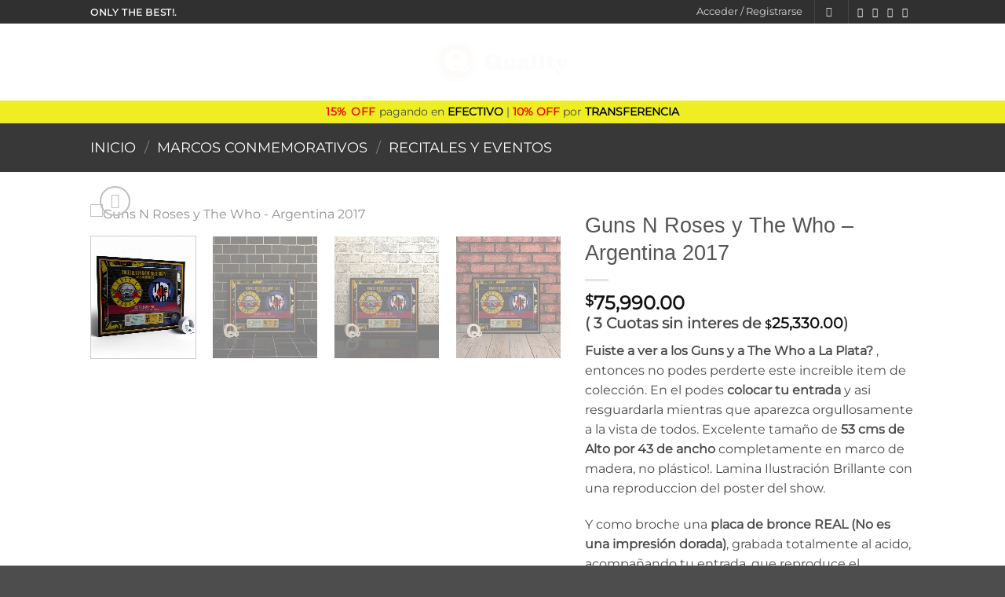

--- FILE ---
content_type: text/html; charset=UTF-8
request_url: https://www.qualityartworks.com.ar/product/guns-n-roses-y-the-who-argentina-2017/
body_size: 50537
content:
<!DOCTYPE html>
<html lang="es" class="loading-site no-js">
<head>
	<meta charset="UTF-8" />
	<link rel="profile" href="http://gmpg.org/xfn/11" />
	<link rel="pingback" href="https://www.qualityartworks.com.ar/xmlrpc.php" />

					<script>document.documentElement.className = document.documentElement.className + ' yes-js js_active js'</script>
			<script>(function(html){html.className = html.className.replace(/\bno-js\b/,'js')})(document.documentElement);</script>
<title>Guns N Roses y The Who &#8211; Argentina 2017 &#8211; Quality Artworks</title>
<meta name='robots' content='max-image-preview:large' />

<!-- Google Tag Manager for WordPress by gtm4wp.com -->
<script data-cfasync="false" data-pagespeed-no-defer>
	var gtm4wp_datalayer_name = "dataLayer";
	var dataLayer = dataLayer || [];
	const gtm4wp_use_sku_instead = 0;
	const gtm4wp_currency = 'ARS';
	const gtm4wp_product_per_impression = 10;
	const gtm4wp_clear_ecommerce = false;
	const gtm4wp_datalayer_max_timeout = 2000;
</script>
<!-- End Google Tag Manager for WordPress by gtm4wp.com --><meta name="viewport" content="width=device-width, initial-scale=1" /><link rel='dns-prefetch' href='//www.google.com' />
<link rel='dns-prefetch' href='//capi-automation.s3.us-east-2.amazonaws.com' />
<link rel='prefetch' href='https://www.qualityartworks.com.ar/wp-content/themes/flatsome/assets/js/flatsome.js?ver=e2eddd6c228105dac048' />
<link rel='prefetch' href='https://www.qualityartworks.com.ar/wp-content/themes/flatsome/assets/js/chunk.slider.js?ver=3.20.4' />
<link rel='prefetch' href='https://www.qualityartworks.com.ar/wp-content/themes/flatsome/assets/js/chunk.popups.js?ver=3.20.4' />
<link rel='prefetch' href='https://www.qualityartworks.com.ar/wp-content/themes/flatsome/assets/js/chunk.tooltips.js?ver=3.20.4' />
<link rel='prefetch' href='https://www.qualityartworks.com.ar/wp-content/themes/flatsome/assets/js/woocommerce.js?ver=1c9be63d628ff7c3ff4c' />
<link rel="alternate" type="application/rss+xml" title="Quality Artworks &raquo; Feed" href="https://www.qualityartworks.com.ar/feed/" />
<link rel="alternate" type="application/rss+xml" title="Quality Artworks &raquo; Feed de los comentarios" href="https://www.qualityartworks.com.ar/comments/feed/" />
<link rel="alternate" type="application/rss+xml" title="Quality Artworks &raquo; Comentario Guns N Roses y The Who &#8211; Argentina 2017 del feed" href="https://www.qualityartworks.com.ar/product/guns-n-roses-y-the-who-argentina-2017/feed/" />
<link rel="alternate" title="oEmbed (JSON)" type="application/json+oembed" href="https://www.qualityartworks.com.ar/wp-json/oembed/1.0/embed?url=https%3A%2F%2Fwww.qualityartworks.com.ar%2Fproduct%2Fguns-n-roses-y-the-who-argentina-2017%2F" />
<link rel="alternate" title="oEmbed (XML)" type="text/xml+oembed" href="https://www.qualityartworks.com.ar/wp-json/oembed/1.0/embed?url=https%3A%2F%2Fwww.qualityartworks.com.ar%2Fproduct%2Fguns-n-roses-y-the-who-argentina-2017%2F&#038;format=xml" />
<style id='wp-img-auto-sizes-contain-inline-css' type='text/css'>
img:is([sizes=auto i],[sizes^="auto," i]){contain-intrinsic-size:3000px 1500px}
/*# sourceURL=wp-img-auto-sizes-contain-inline-css */
</style>

<style id='wp-emoji-styles-inline-css' type='text/css'>

	img.wp-smiley, img.emoji {
		display: inline !important;
		border: none !important;
		box-shadow: none !important;
		height: 1em !important;
		width: 1em !important;
		margin: 0 0.07em !important;
		vertical-align: -0.1em !important;
		background: none !important;
		padding: 0 !important;
	}
/*# sourceURL=wp-emoji-styles-inline-css */
</style>
<style id='wp-block-library-inline-css' type='text/css'>
:root{--wp-block-synced-color:#7a00df;--wp-block-synced-color--rgb:122,0,223;--wp-bound-block-color:var(--wp-block-synced-color);--wp-editor-canvas-background:#ddd;--wp-admin-theme-color:#007cba;--wp-admin-theme-color--rgb:0,124,186;--wp-admin-theme-color-darker-10:#006ba1;--wp-admin-theme-color-darker-10--rgb:0,107,160.5;--wp-admin-theme-color-darker-20:#005a87;--wp-admin-theme-color-darker-20--rgb:0,90,135;--wp-admin-border-width-focus:2px}@media (min-resolution:192dpi){:root{--wp-admin-border-width-focus:1.5px}}.wp-element-button{cursor:pointer}:root .has-very-light-gray-background-color{background-color:#eee}:root .has-very-dark-gray-background-color{background-color:#313131}:root .has-very-light-gray-color{color:#eee}:root .has-very-dark-gray-color{color:#313131}:root .has-vivid-green-cyan-to-vivid-cyan-blue-gradient-background{background:linear-gradient(135deg,#00d084,#0693e3)}:root .has-purple-crush-gradient-background{background:linear-gradient(135deg,#34e2e4,#4721fb 50%,#ab1dfe)}:root .has-hazy-dawn-gradient-background{background:linear-gradient(135deg,#faaca8,#dad0ec)}:root .has-subdued-olive-gradient-background{background:linear-gradient(135deg,#fafae1,#67a671)}:root .has-atomic-cream-gradient-background{background:linear-gradient(135deg,#fdd79a,#004a59)}:root .has-nightshade-gradient-background{background:linear-gradient(135deg,#330968,#31cdcf)}:root .has-midnight-gradient-background{background:linear-gradient(135deg,#020381,#2874fc)}:root{--wp--preset--font-size--normal:16px;--wp--preset--font-size--huge:42px}.has-regular-font-size{font-size:1em}.has-larger-font-size{font-size:2.625em}.has-normal-font-size{font-size:var(--wp--preset--font-size--normal)}.has-huge-font-size{font-size:var(--wp--preset--font-size--huge)}.has-text-align-center{text-align:center}.has-text-align-left{text-align:left}.has-text-align-right{text-align:right}.has-fit-text{white-space:nowrap!important}#end-resizable-editor-section{display:none}.aligncenter{clear:both}.items-justified-left{justify-content:flex-start}.items-justified-center{justify-content:center}.items-justified-right{justify-content:flex-end}.items-justified-space-between{justify-content:space-between}.screen-reader-text{border:0;clip-path:inset(50%);height:1px;margin:-1px;overflow:hidden;padding:0;position:absolute;width:1px;word-wrap:normal!important}.screen-reader-text:focus{background-color:#ddd;clip-path:none;color:#444;display:block;font-size:1em;height:auto;left:5px;line-height:normal;padding:15px 23px 14px;text-decoration:none;top:5px;width:auto;z-index:100000}html :where(.has-border-color){border-style:solid}html :where([style*=border-top-color]){border-top-style:solid}html :where([style*=border-right-color]){border-right-style:solid}html :where([style*=border-bottom-color]){border-bottom-style:solid}html :where([style*=border-left-color]){border-left-style:solid}html :where([style*=border-width]){border-style:solid}html :where([style*=border-top-width]){border-top-style:solid}html :where([style*=border-right-width]){border-right-style:solid}html :where([style*=border-bottom-width]){border-bottom-style:solid}html :where([style*=border-left-width]){border-left-style:solid}html :where(img[class*=wp-image-]){height:auto;max-width:100%}:where(figure){margin:0 0 1em}html :where(.is-position-sticky){--wp-admin--admin-bar--position-offset:var(--wp-admin--admin-bar--height,0px)}@media screen and (max-width:600px){html :where(.is-position-sticky){--wp-admin--admin-bar--position-offset:0px}}

/*# sourceURL=wp-block-library-inline-css */
</style><link rel='stylesheet' id='wc-blocks-style-css' href='https://www.qualityartworks.com.ar/wp-content/plugins/woocommerce/assets/client/blocks/wc-blocks.css?ver=wc-10.4.3' type='text/css' media='all' />
<link rel='stylesheet' id='jquery-selectBox-css' href='https://www.qualityartworks.com.ar/wp-content/plugins/yith-woocommerce-wishlist/assets/css/jquery.selectBox.css?ver=1.2.0' type='text/css' media='all' />
<link rel='stylesheet' id='woocommerce_prettyPhoto_css-css' href='//www.qualityartworks.com.ar/wp-content/plugins/woocommerce/assets/css/prettyPhoto.css?ver=3.1.6' type='text/css' media='all' />
<link rel='stylesheet' id='yith-wcwl-main-css' href='https://www.qualityartworks.com.ar/wp-content/plugins/yith-woocommerce-wishlist/assets/css/style.css?ver=4.11.0' type='text/css' media='all' />
<style id='yith-wcwl-main-inline-css' type='text/css'>
 :root { --rounded-corners-radius: 16px; --color-add-to-cart-background: #333333; --color-add-to-cart-text: #FFFFFF; --color-add-to-cart-border: #333333; --color-add-to-cart-background-hover: #4F4F4F; --color-add-to-cart-text-hover: #FFFFFF; --color-add-to-cart-border-hover: #4F4F4F; --add-to-cart-rounded-corners-radius: 16px; --color-button-style-1-background: #333333; --color-button-style-1-text: #FFFFFF; --color-button-style-1-border: #333333; --color-button-style-1-background-hover: #4F4F4F; --color-button-style-1-text-hover: #FFFFFF; --color-button-style-1-border-hover: #4F4F4F; --color-button-style-2-background: #333333; --color-button-style-2-text: #FFFFFF; --color-button-style-2-border: #333333; --color-button-style-2-background-hover: #4F4F4F; --color-button-style-2-text-hover: #FFFFFF; --color-button-style-2-border-hover: #4F4F4F; --color-wishlist-table-background: #FFFFFF; --color-wishlist-table-text: #6d6c6c; --color-wishlist-table-border: #FFFFFF; --color-headers-background: #F4F4F4; --color-share-button-color: #FFFFFF; --color-share-button-color-hover: #FFFFFF; --color-fb-button-background: #39599E; --color-fb-button-background-hover: #595A5A; --color-tw-button-background: #45AFE2; --color-tw-button-background-hover: #595A5A; --color-pr-button-background: #AB2E31; --color-pr-button-background-hover: #595A5A; --color-em-button-background: #FBB102; --color-em-button-background-hover: #595A5A; --color-wa-button-background: #00A901; --color-wa-button-background-hover: #595A5A; --feedback-duration: 3s } 
 :root { --rounded-corners-radius: 16px; --color-add-to-cart-background: #333333; --color-add-to-cart-text: #FFFFFF; --color-add-to-cart-border: #333333; --color-add-to-cart-background-hover: #4F4F4F; --color-add-to-cart-text-hover: #FFFFFF; --color-add-to-cart-border-hover: #4F4F4F; --add-to-cart-rounded-corners-radius: 16px; --color-button-style-1-background: #333333; --color-button-style-1-text: #FFFFFF; --color-button-style-1-border: #333333; --color-button-style-1-background-hover: #4F4F4F; --color-button-style-1-text-hover: #FFFFFF; --color-button-style-1-border-hover: #4F4F4F; --color-button-style-2-background: #333333; --color-button-style-2-text: #FFFFFF; --color-button-style-2-border: #333333; --color-button-style-2-background-hover: #4F4F4F; --color-button-style-2-text-hover: #FFFFFF; --color-button-style-2-border-hover: #4F4F4F; --color-wishlist-table-background: #FFFFFF; --color-wishlist-table-text: #6d6c6c; --color-wishlist-table-border: #FFFFFF; --color-headers-background: #F4F4F4; --color-share-button-color: #FFFFFF; --color-share-button-color-hover: #FFFFFF; --color-fb-button-background: #39599E; --color-fb-button-background-hover: #595A5A; --color-tw-button-background: #45AFE2; --color-tw-button-background-hover: #595A5A; --color-pr-button-background: #AB2E31; --color-pr-button-background-hover: #595A5A; --color-em-button-background: #FBB102; --color-em-button-background-hover: #595A5A; --color-wa-button-background: #00A901; --color-wa-button-background-hover: #595A5A; --feedback-duration: 3s } 
 :root { --rounded-corners-radius: 16px; --color-add-to-cart-background: #333333; --color-add-to-cart-text: #FFFFFF; --color-add-to-cart-border: #333333; --color-add-to-cart-background-hover: #4F4F4F; --color-add-to-cart-text-hover: #FFFFFF; --color-add-to-cart-border-hover: #4F4F4F; --add-to-cart-rounded-corners-radius: 16px; --color-button-style-1-background: #333333; --color-button-style-1-text: #FFFFFF; --color-button-style-1-border: #333333; --color-button-style-1-background-hover: #4F4F4F; --color-button-style-1-text-hover: #FFFFFF; --color-button-style-1-border-hover: #4F4F4F; --color-button-style-2-background: #333333; --color-button-style-2-text: #FFFFFF; --color-button-style-2-border: #333333; --color-button-style-2-background-hover: #4F4F4F; --color-button-style-2-text-hover: #FFFFFF; --color-button-style-2-border-hover: #4F4F4F; --color-wishlist-table-background: #FFFFFF; --color-wishlist-table-text: #6d6c6c; --color-wishlist-table-border: #FFFFFF; --color-headers-background: #F4F4F4; --color-share-button-color: #FFFFFF; --color-share-button-color-hover: #FFFFFF; --color-fb-button-background: #39599E; --color-fb-button-background-hover: #595A5A; --color-tw-button-background: #45AFE2; --color-tw-button-background-hover: #595A5A; --color-pr-button-background: #AB2E31; --color-pr-button-background-hover: #595A5A; --color-em-button-background: #FBB102; --color-em-button-background-hover: #595A5A; --color-wa-button-background: #00A901; --color-wa-button-background-hover: #595A5A; --feedback-duration: 3s } 
 :root { --rounded-corners-radius: 16px; --color-add-to-cart-background: #333333; --color-add-to-cart-text: #FFFFFF; --color-add-to-cart-border: #333333; --color-add-to-cart-background-hover: #4F4F4F; --color-add-to-cart-text-hover: #FFFFFF; --color-add-to-cart-border-hover: #4F4F4F; --add-to-cart-rounded-corners-radius: 16px; --color-button-style-1-background: #333333; --color-button-style-1-text: #FFFFFF; --color-button-style-1-border: #333333; --color-button-style-1-background-hover: #4F4F4F; --color-button-style-1-text-hover: #FFFFFF; --color-button-style-1-border-hover: #4F4F4F; --color-button-style-2-background: #333333; --color-button-style-2-text: #FFFFFF; --color-button-style-2-border: #333333; --color-button-style-2-background-hover: #4F4F4F; --color-button-style-2-text-hover: #FFFFFF; --color-button-style-2-border-hover: #4F4F4F; --color-wishlist-table-background: #FFFFFF; --color-wishlist-table-text: #6d6c6c; --color-wishlist-table-border: #FFFFFF; --color-headers-background: #F4F4F4; --color-share-button-color: #FFFFFF; --color-share-button-color-hover: #FFFFFF; --color-fb-button-background: #39599E; --color-fb-button-background-hover: #595A5A; --color-tw-button-background: #45AFE2; --color-tw-button-background-hover: #595A5A; --color-pr-button-background: #AB2E31; --color-pr-button-background-hover: #595A5A; --color-em-button-background: #FBB102; --color-em-button-background-hover: #595A5A; --color-wa-button-background: #00A901; --color-wa-button-background-hover: #595A5A; --feedback-duration: 3s } 
 :root { --rounded-corners-radius: 16px; --color-add-to-cart-background: #333333; --color-add-to-cart-text: #FFFFFF; --color-add-to-cart-border: #333333; --color-add-to-cart-background-hover: #4F4F4F; --color-add-to-cart-text-hover: #FFFFFF; --color-add-to-cart-border-hover: #4F4F4F; --add-to-cart-rounded-corners-radius: 16px; --color-button-style-1-background: #333333; --color-button-style-1-text: #FFFFFF; --color-button-style-1-border: #333333; --color-button-style-1-background-hover: #4F4F4F; --color-button-style-1-text-hover: #FFFFFF; --color-button-style-1-border-hover: #4F4F4F; --color-button-style-2-background: #333333; --color-button-style-2-text: #FFFFFF; --color-button-style-2-border: #333333; --color-button-style-2-background-hover: #4F4F4F; --color-button-style-2-text-hover: #FFFFFF; --color-button-style-2-border-hover: #4F4F4F; --color-wishlist-table-background: #FFFFFF; --color-wishlist-table-text: #6d6c6c; --color-wishlist-table-border: #FFFFFF; --color-headers-background: #F4F4F4; --color-share-button-color: #FFFFFF; --color-share-button-color-hover: #FFFFFF; --color-fb-button-background: #39599E; --color-fb-button-background-hover: #595A5A; --color-tw-button-background: #45AFE2; --color-tw-button-background-hover: #595A5A; --color-pr-button-background: #AB2E31; --color-pr-button-background-hover: #595A5A; --color-em-button-background: #FBB102; --color-em-button-background-hover: #595A5A; --color-wa-button-background: #00A901; --color-wa-button-background-hover: #595A5A; --feedback-duration: 3s } 
/*# sourceURL=yith-wcwl-main-inline-css */
</style>
<style id='global-styles-inline-css' type='text/css'>
:root{--wp--preset--aspect-ratio--square: 1;--wp--preset--aspect-ratio--4-3: 4/3;--wp--preset--aspect-ratio--3-4: 3/4;--wp--preset--aspect-ratio--3-2: 3/2;--wp--preset--aspect-ratio--2-3: 2/3;--wp--preset--aspect-ratio--16-9: 16/9;--wp--preset--aspect-ratio--9-16: 9/16;--wp--preset--color--black: #000000;--wp--preset--color--cyan-bluish-gray: #abb8c3;--wp--preset--color--white: #ffffff;--wp--preset--color--pale-pink: #f78da7;--wp--preset--color--vivid-red: #cf2e2e;--wp--preset--color--luminous-vivid-orange: #ff6900;--wp--preset--color--luminous-vivid-amber: #fcb900;--wp--preset--color--light-green-cyan: #7bdcb5;--wp--preset--color--vivid-green-cyan: #00d084;--wp--preset--color--pale-cyan-blue: #8ed1fc;--wp--preset--color--vivid-cyan-blue: #0693e3;--wp--preset--color--vivid-purple: #9b51e0;--wp--preset--color--primary: #000000;--wp--preset--color--secondary: #fae319;--wp--preset--color--success: #627D47;--wp--preset--color--alert: #b20000;--wp--preset--gradient--vivid-cyan-blue-to-vivid-purple: linear-gradient(135deg,rgb(6,147,227) 0%,rgb(155,81,224) 100%);--wp--preset--gradient--light-green-cyan-to-vivid-green-cyan: linear-gradient(135deg,rgb(122,220,180) 0%,rgb(0,208,130) 100%);--wp--preset--gradient--luminous-vivid-amber-to-luminous-vivid-orange: linear-gradient(135deg,rgb(252,185,0) 0%,rgb(255,105,0) 100%);--wp--preset--gradient--luminous-vivid-orange-to-vivid-red: linear-gradient(135deg,rgb(255,105,0) 0%,rgb(207,46,46) 100%);--wp--preset--gradient--very-light-gray-to-cyan-bluish-gray: linear-gradient(135deg,rgb(238,238,238) 0%,rgb(169,184,195) 100%);--wp--preset--gradient--cool-to-warm-spectrum: linear-gradient(135deg,rgb(74,234,220) 0%,rgb(151,120,209) 20%,rgb(207,42,186) 40%,rgb(238,44,130) 60%,rgb(251,105,98) 80%,rgb(254,248,76) 100%);--wp--preset--gradient--blush-light-purple: linear-gradient(135deg,rgb(255,206,236) 0%,rgb(152,150,240) 100%);--wp--preset--gradient--blush-bordeaux: linear-gradient(135deg,rgb(254,205,165) 0%,rgb(254,45,45) 50%,rgb(107,0,62) 100%);--wp--preset--gradient--luminous-dusk: linear-gradient(135deg,rgb(255,203,112) 0%,rgb(199,81,192) 50%,rgb(65,88,208) 100%);--wp--preset--gradient--pale-ocean: linear-gradient(135deg,rgb(255,245,203) 0%,rgb(182,227,212) 50%,rgb(51,167,181) 100%);--wp--preset--gradient--electric-grass: linear-gradient(135deg,rgb(202,248,128) 0%,rgb(113,206,126) 100%);--wp--preset--gradient--midnight: linear-gradient(135deg,rgb(2,3,129) 0%,rgb(40,116,252) 100%);--wp--preset--font-size--small: 13px;--wp--preset--font-size--medium: 20px;--wp--preset--font-size--large: 36px;--wp--preset--font-size--x-large: 42px;--wp--preset--spacing--20: 0.44rem;--wp--preset--spacing--30: 0.67rem;--wp--preset--spacing--40: 1rem;--wp--preset--spacing--50: 1.5rem;--wp--preset--spacing--60: 2.25rem;--wp--preset--spacing--70: 3.38rem;--wp--preset--spacing--80: 5.06rem;--wp--preset--shadow--natural: 6px 6px 9px rgba(0, 0, 0, 0.2);--wp--preset--shadow--deep: 12px 12px 50px rgba(0, 0, 0, 0.4);--wp--preset--shadow--sharp: 6px 6px 0px rgba(0, 0, 0, 0.2);--wp--preset--shadow--outlined: 6px 6px 0px -3px rgb(255, 255, 255), 6px 6px rgb(0, 0, 0);--wp--preset--shadow--crisp: 6px 6px 0px rgb(0, 0, 0);}:where(body) { margin: 0; }.wp-site-blocks > .alignleft { float: left; margin-right: 2em; }.wp-site-blocks > .alignright { float: right; margin-left: 2em; }.wp-site-blocks > .aligncenter { justify-content: center; margin-left: auto; margin-right: auto; }:where(.is-layout-flex){gap: 0.5em;}:where(.is-layout-grid){gap: 0.5em;}.is-layout-flow > .alignleft{float: left;margin-inline-start: 0;margin-inline-end: 2em;}.is-layout-flow > .alignright{float: right;margin-inline-start: 2em;margin-inline-end: 0;}.is-layout-flow > .aligncenter{margin-left: auto !important;margin-right: auto !important;}.is-layout-constrained > .alignleft{float: left;margin-inline-start: 0;margin-inline-end: 2em;}.is-layout-constrained > .alignright{float: right;margin-inline-start: 2em;margin-inline-end: 0;}.is-layout-constrained > .aligncenter{margin-left: auto !important;margin-right: auto !important;}.is-layout-constrained > :where(:not(.alignleft):not(.alignright):not(.alignfull)){margin-left: auto !important;margin-right: auto !important;}body .is-layout-flex{display: flex;}.is-layout-flex{flex-wrap: wrap;align-items: center;}.is-layout-flex > :is(*, div){margin: 0;}body .is-layout-grid{display: grid;}.is-layout-grid > :is(*, div){margin: 0;}body{padding-top: 0px;padding-right: 0px;padding-bottom: 0px;padding-left: 0px;}a:where(:not(.wp-element-button)){text-decoration: none;}:root :where(.wp-element-button, .wp-block-button__link){background-color: #32373c;border-width: 0;color: #fff;font-family: inherit;font-size: inherit;font-style: inherit;font-weight: inherit;letter-spacing: inherit;line-height: inherit;padding-top: calc(0.667em + 2px);padding-right: calc(1.333em + 2px);padding-bottom: calc(0.667em + 2px);padding-left: calc(1.333em + 2px);text-decoration: none;text-transform: inherit;}.has-black-color{color: var(--wp--preset--color--black) !important;}.has-cyan-bluish-gray-color{color: var(--wp--preset--color--cyan-bluish-gray) !important;}.has-white-color{color: var(--wp--preset--color--white) !important;}.has-pale-pink-color{color: var(--wp--preset--color--pale-pink) !important;}.has-vivid-red-color{color: var(--wp--preset--color--vivid-red) !important;}.has-luminous-vivid-orange-color{color: var(--wp--preset--color--luminous-vivid-orange) !important;}.has-luminous-vivid-amber-color{color: var(--wp--preset--color--luminous-vivid-amber) !important;}.has-light-green-cyan-color{color: var(--wp--preset--color--light-green-cyan) !important;}.has-vivid-green-cyan-color{color: var(--wp--preset--color--vivid-green-cyan) !important;}.has-pale-cyan-blue-color{color: var(--wp--preset--color--pale-cyan-blue) !important;}.has-vivid-cyan-blue-color{color: var(--wp--preset--color--vivid-cyan-blue) !important;}.has-vivid-purple-color{color: var(--wp--preset--color--vivid-purple) !important;}.has-primary-color{color: var(--wp--preset--color--primary) !important;}.has-secondary-color{color: var(--wp--preset--color--secondary) !important;}.has-success-color{color: var(--wp--preset--color--success) !important;}.has-alert-color{color: var(--wp--preset--color--alert) !important;}.has-black-background-color{background-color: var(--wp--preset--color--black) !important;}.has-cyan-bluish-gray-background-color{background-color: var(--wp--preset--color--cyan-bluish-gray) !important;}.has-white-background-color{background-color: var(--wp--preset--color--white) !important;}.has-pale-pink-background-color{background-color: var(--wp--preset--color--pale-pink) !important;}.has-vivid-red-background-color{background-color: var(--wp--preset--color--vivid-red) !important;}.has-luminous-vivid-orange-background-color{background-color: var(--wp--preset--color--luminous-vivid-orange) !important;}.has-luminous-vivid-amber-background-color{background-color: var(--wp--preset--color--luminous-vivid-amber) !important;}.has-light-green-cyan-background-color{background-color: var(--wp--preset--color--light-green-cyan) !important;}.has-vivid-green-cyan-background-color{background-color: var(--wp--preset--color--vivid-green-cyan) !important;}.has-pale-cyan-blue-background-color{background-color: var(--wp--preset--color--pale-cyan-blue) !important;}.has-vivid-cyan-blue-background-color{background-color: var(--wp--preset--color--vivid-cyan-blue) !important;}.has-vivid-purple-background-color{background-color: var(--wp--preset--color--vivid-purple) !important;}.has-primary-background-color{background-color: var(--wp--preset--color--primary) !important;}.has-secondary-background-color{background-color: var(--wp--preset--color--secondary) !important;}.has-success-background-color{background-color: var(--wp--preset--color--success) !important;}.has-alert-background-color{background-color: var(--wp--preset--color--alert) !important;}.has-black-border-color{border-color: var(--wp--preset--color--black) !important;}.has-cyan-bluish-gray-border-color{border-color: var(--wp--preset--color--cyan-bluish-gray) !important;}.has-white-border-color{border-color: var(--wp--preset--color--white) !important;}.has-pale-pink-border-color{border-color: var(--wp--preset--color--pale-pink) !important;}.has-vivid-red-border-color{border-color: var(--wp--preset--color--vivid-red) !important;}.has-luminous-vivid-orange-border-color{border-color: var(--wp--preset--color--luminous-vivid-orange) !important;}.has-luminous-vivid-amber-border-color{border-color: var(--wp--preset--color--luminous-vivid-amber) !important;}.has-light-green-cyan-border-color{border-color: var(--wp--preset--color--light-green-cyan) !important;}.has-vivid-green-cyan-border-color{border-color: var(--wp--preset--color--vivid-green-cyan) !important;}.has-pale-cyan-blue-border-color{border-color: var(--wp--preset--color--pale-cyan-blue) !important;}.has-vivid-cyan-blue-border-color{border-color: var(--wp--preset--color--vivid-cyan-blue) !important;}.has-vivid-purple-border-color{border-color: var(--wp--preset--color--vivid-purple) !important;}.has-primary-border-color{border-color: var(--wp--preset--color--primary) !important;}.has-secondary-border-color{border-color: var(--wp--preset--color--secondary) !important;}.has-success-border-color{border-color: var(--wp--preset--color--success) !important;}.has-alert-border-color{border-color: var(--wp--preset--color--alert) !important;}.has-vivid-cyan-blue-to-vivid-purple-gradient-background{background: var(--wp--preset--gradient--vivid-cyan-blue-to-vivid-purple) !important;}.has-light-green-cyan-to-vivid-green-cyan-gradient-background{background: var(--wp--preset--gradient--light-green-cyan-to-vivid-green-cyan) !important;}.has-luminous-vivid-amber-to-luminous-vivid-orange-gradient-background{background: var(--wp--preset--gradient--luminous-vivid-amber-to-luminous-vivid-orange) !important;}.has-luminous-vivid-orange-to-vivid-red-gradient-background{background: var(--wp--preset--gradient--luminous-vivid-orange-to-vivid-red) !important;}.has-very-light-gray-to-cyan-bluish-gray-gradient-background{background: var(--wp--preset--gradient--very-light-gray-to-cyan-bluish-gray) !important;}.has-cool-to-warm-spectrum-gradient-background{background: var(--wp--preset--gradient--cool-to-warm-spectrum) !important;}.has-blush-light-purple-gradient-background{background: var(--wp--preset--gradient--blush-light-purple) !important;}.has-blush-bordeaux-gradient-background{background: var(--wp--preset--gradient--blush-bordeaux) !important;}.has-luminous-dusk-gradient-background{background: var(--wp--preset--gradient--luminous-dusk) !important;}.has-pale-ocean-gradient-background{background: var(--wp--preset--gradient--pale-ocean) !important;}.has-electric-grass-gradient-background{background: var(--wp--preset--gradient--electric-grass) !important;}.has-midnight-gradient-background{background: var(--wp--preset--gradient--midnight) !important;}.has-small-font-size{font-size: var(--wp--preset--font-size--small) !important;}.has-medium-font-size{font-size: var(--wp--preset--font-size--medium) !important;}.has-large-font-size{font-size: var(--wp--preset--font-size--large) !important;}.has-x-large-font-size{font-size: var(--wp--preset--font-size--x-large) !important;}
/*# sourceURL=global-styles-inline-css */
</style>

<link rel='stylesheet' id='contact-form-7-css' href='https://www.qualityartworks.com.ar/wp-content/plugins/contact-form-7/includes/css/styles.css?ver=6.1.4' type='text/css' media='all' />
<link rel='stylesheet' id='photoswipe-css' href='https://www.qualityartworks.com.ar/wp-content/plugins/woocommerce/assets/css/photoswipe/photoswipe.min.css?ver=10.4.3' type='text/css' media='all' />
<link rel='stylesheet' id='photoswipe-default-skin-css' href='https://www.qualityartworks.com.ar/wp-content/plugins/woocommerce/assets/css/photoswipe/default-skin/default-skin.min.css?ver=10.4.3' type='text/css' media='all' />
<style id='woocommerce-inline-inline-css' type='text/css'>
.woocommerce form .form-row .required { visibility: visible; }
/*# sourceURL=woocommerce-inline-inline-css */
</style>
<link rel='stylesheet' id='flatsome-woocommerce-wishlist-css' href='https://www.qualityartworks.com.ar/wp-content/themes/flatsome/inc/integrations/wc-yith-wishlist/wishlist.css?ver=3.20.4' type='text/css' media='all' />
<link rel='stylesheet' id='select2-css' href='https://www.qualityartworks.com.ar/wp-content/plugins/woocommerce/assets/css/select2.css?ver=10.4.3' type='text/css' media='all' />
<link rel='stylesheet' id='dashicons-css' href='https://www.qualityartworks.com.ar/wp-includes/css/dashicons.min.css?ver=6.9' type='text/css' media='all' />
<style id='dashicons-inline-css' type='text/css'>
[data-font="Dashicons"]:before {font-family: 'Dashicons' !important;content: attr(data-icon) !important;speak: none !important;font-weight: normal !important;font-variant: normal !important;text-transform: none !important;line-height: 1 !important;font-style: normal !important;-webkit-font-smoothing: antialiased !important;-moz-osx-font-smoothing: grayscale !important;}
/*# sourceURL=dashicons-inline-css */
</style>
<link rel='stylesheet' id='jquery-ui-style-css' href='https://www.qualityartworks.com.ar/wp-content/plugins/woocommerce-extra-product-options-pro/public/assets/css/jquery-ui/jquery-ui.css?ver=6.9' type='text/css' media='all' />
<link rel='stylesheet' id='thwepo-timepicker-style-css' href='https://www.qualityartworks.com.ar/wp-content/plugins/woocommerce-extra-product-options-pro/public/assets/js/timepicker/jquery.timepicker.css?ver=6.9' type='text/css' media='all' />
<link rel='stylesheet' id='thwepo-daterange-style-css' href='https://www.qualityartworks.com.ar/wp-content/plugins/woocommerce-extra-product-options-pro/public/assets/js/date-range-picker/daterangepicker.css?ver=6.9' type='text/css' media='all' />
<link rel='stylesheet' id='thwepo-public-style-css' href='https://www.qualityartworks.com.ar/wp-content/plugins/woocommerce-extra-product-options-pro/public/assets/css/thwepo-public.min.css?ver=6.9' type='text/css' media='all' />
<link rel='stylesheet' id='wp-color-picker-css' href='https://www.qualityartworks.com.ar/wp-admin/css/color-picker.min.css?ver=6.9' type='text/css' media='all' />
<link rel='stylesheet' id='flatsome-main-css' href='https://www.qualityartworks.com.ar/wp-content/themes/flatsome/assets/css/flatsome.css?ver=3.20.4' type='text/css' media='all' />
<style id='flatsome-main-inline-css' type='text/css'>
@font-face {
				font-family: "fl-icons";
				font-display: block;
				src: url(https://www.qualityartworks.com.ar/wp-content/themes/flatsome/assets/css/icons/fl-icons.eot?v=3.20.4);
				src:
					url(https://www.qualityartworks.com.ar/wp-content/themes/flatsome/assets/css/icons/fl-icons.eot#iefix?v=3.20.4) format("embedded-opentype"),
					url(https://www.qualityartworks.com.ar/wp-content/themes/flatsome/assets/css/icons/fl-icons.woff2?v=3.20.4) format("woff2"),
					url(https://www.qualityartworks.com.ar/wp-content/themes/flatsome/assets/css/icons/fl-icons.ttf?v=3.20.4) format("truetype"),
					url(https://www.qualityartworks.com.ar/wp-content/themes/flatsome/assets/css/icons/fl-icons.woff?v=3.20.4) format("woff"),
					url(https://www.qualityartworks.com.ar/wp-content/themes/flatsome/assets/css/icons/fl-icons.svg?v=3.20.4#fl-icons) format("svg");
			}
/*# sourceURL=flatsome-main-inline-css */
</style>
<link rel='stylesheet' id='flatsome-shop-css' href='https://www.qualityartworks.com.ar/wp-content/themes/flatsome/assets/css/flatsome-shop.css?ver=3.20.4' type='text/css' media='all' />
<link rel='stylesheet' id='flatsome-style-css' href='https://www.qualityartworks.com.ar/wp-content/themes/flatsome-child/style.css?ver=3.0' type='text/css' media='all' />
<script type="text/javascript">
            window._nslDOMReady = (function () {
                const executedCallbacks = new Set();
            
                return function (callback) {
                    /**
                    * Third parties might dispatch DOMContentLoaded events, so we need to ensure that we only run our callback once!
                    */
                    if (executedCallbacks.has(callback)) return;
            
                    const wrappedCallback = function () {
                        if (executedCallbacks.has(callback)) return;
                        executedCallbacks.add(callback);
                        callback();
                    };
            
                    if (document.readyState === "complete" || document.readyState === "interactive") {
                        wrappedCallback();
                    } else {
                        document.addEventListener("DOMContentLoaded", wrappedCallback);
                    }
                };
            })();
        </script><script type="text/javascript" src="https://www.qualityartworks.com.ar/wp-includes/js/jquery/jquery.min.js?ver=3.7.1" id="jquery-core-js"></script>
<script type="text/javascript" src="https://www.qualityartworks.com.ar/wp-includes/js/jquery/jquery-migrate.min.js?ver=3.4.1" id="jquery-migrate-js"></script>
<script type="text/javascript" src="https://www.qualityartworks.com.ar/wp-content/plugins/recaptcha-woo/js/rcfwc.js?ver=1.0" id="rcfwc-js-js" defer="defer" data-wp-strategy="defer"></script>
<script type="text/javascript" src="https://www.google.com/recaptcha/api.js?hl=es_ES" id="recaptcha-js" defer="defer" data-wp-strategy="defer"></script>
<script type="text/javascript" src="https://www.qualityartworks.com.ar/wp-content/plugins/woocommerce/assets/js/jquery-blockui/jquery.blockUI.min.js?ver=2.7.0-wc.10.4.3" id="wc-jquery-blockui-js" data-wp-strategy="defer"></script>
<script type="text/javascript" id="wc-add-to-cart-js-extra">
/* <![CDATA[ */
var wc_add_to_cart_params = {"ajax_url":"/wp-admin/admin-ajax.php","wc_ajax_url":"/?wc-ajax=%%endpoint%%","i18n_view_cart":"Ver carrito","cart_url":"https://www.qualityartworks.com.ar/cart/","is_cart":"","cart_redirect_after_add":"no"};
//# sourceURL=wc-add-to-cart-js-extra
/* ]]> */
</script>
<script type="text/javascript" src="https://www.qualityartworks.com.ar/wp-content/plugins/woocommerce/assets/js/frontend/add-to-cart.min.js?ver=10.4.3" id="wc-add-to-cart-js" defer="defer" data-wp-strategy="defer"></script>
<script type="text/javascript" src="https://www.qualityartworks.com.ar/wp-content/plugins/woocommerce/assets/js/photoswipe/photoswipe.min.js?ver=4.1.1-wc.10.4.3" id="wc-photoswipe-js" defer="defer" data-wp-strategy="defer"></script>
<script type="text/javascript" src="https://www.qualityartworks.com.ar/wp-content/plugins/woocommerce/assets/js/photoswipe/photoswipe-ui-default.min.js?ver=4.1.1-wc.10.4.3" id="wc-photoswipe-ui-default-js" defer="defer" data-wp-strategy="defer"></script>
<script type="text/javascript" id="wc-single-product-js-extra">
/* <![CDATA[ */
var wc_single_product_params = {"i18n_required_rating_text":"Por favor elige una puntuaci\u00f3n","i18n_rating_options":["1 de 5 estrellas","2 de 5 estrellas","3 de 5 estrellas","4 de 5 estrellas","5 de 5 estrellas"],"i18n_product_gallery_trigger_text":"Ver galer\u00eda de im\u00e1genes a pantalla completa","review_rating_required":"yes","flexslider":{"rtl":false,"animation":"slide","smoothHeight":true,"directionNav":false,"controlNav":"thumbnails","slideshow":false,"animationSpeed":500,"animationLoop":false,"allowOneSlide":false},"zoom_enabled":"","zoom_options":[],"photoswipe_enabled":"1","photoswipe_options":{"shareEl":false,"closeOnScroll":false,"history":false,"hideAnimationDuration":0,"showAnimationDuration":0},"flexslider_enabled":""};
//# sourceURL=wc-single-product-js-extra
/* ]]> */
</script>
<script type="text/javascript" src="https://www.qualityartworks.com.ar/wp-content/plugins/woocommerce/assets/js/frontend/single-product.min.js?ver=10.4.3" id="wc-single-product-js" defer="defer" data-wp-strategy="defer"></script>
<script type="text/javascript" src="https://www.qualityartworks.com.ar/wp-content/plugins/woocommerce/assets/js/js-cookie/js.cookie.min.js?ver=2.1.4-wc.10.4.3" id="wc-js-cookie-js" data-wp-strategy="defer"></script>
<script type="text/javascript" src="https://www.qualityartworks.com.ar/wp-includes/js/jquery/ui/core.min.js?ver=1.13.3" id="jquery-ui-core-js"></script>
<script type="text/javascript" src="https://www.qualityartworks.com.ar/wp-content/plugins/woocommerce-extra-product-options-pro/public/assets/js/timepicker/jquery.timepicker.min.js?ver=1.0.1" id="thwepo-timepicker-script-js"></script>
<script type="text/javascript" src="https://www.qualityartworks.com.ar/wp-content/plugins/woocommerce-extra-product-options-pro/public/assets/js/inputmask-js/jquery.inputmask.min.js?ver=5.0.6" id="thwepo-input-mask-js"></script>
<script type="text/javascript" src="https://www.qualityartworks.com.ar/wp-includes/js/jquery/ui/datepicker.min.js?ver=1.13.3" id="jquery-ui-datepicker-js"></script>
<script type="text/javascript" id="jquery-ui-datepicker-js-after">
/* <![CDATA[ */
jQuery(function(jQuery){jQuery.datepicker.setDefaults({"closeText":"Cerrar","currentText":"Hoy","monthNames":["enero","febrero","marzo","abril","mayo","junio","julio","agosto","septiembre","octubre","noviembre","diciembre"],"monthNamesShort":["Ene","Feb","Mar","Abr","May","Jun","Jul","Ago","Sep","Oct","Nov","Dic"],"nextText":"Siguiente","prevText":"Anterior","dayNames":["domingo","lunes","martes","mi\u00e9rcoles","jueves","viernes","s\u00e1bado"],"dayNamesShort":["Dom","Lun","Mar","Mi\u00e9","Jue","Vie","S\u00e1b"],"dayNamesMin":["D","L","M","X","J","V","S"],"dateFormat":"MM d, yy","firstDay":1,"isRTL":false});});
//# sourceURL=jquery-ui-datepicker-js-after
/* ]]> */
</script>
<script type="text/javascript" src="https://www.qualityartworks.com.ar/wp-content/plugins/woocommerce-extra-product-options-pro/public/assets/js/jquery-ui-i18n.min.js?ver=1" id="jquery-ui-i18n-js"></script>
<link rel="https://api.w.org/" href="https://www.qualityartworks.com.ar/wp-json/" /><link rel="alternate" title="JSON" type="application/json" href="https://www.qualityartworks.com.ar/wp-json/wp/v2/product/5884" /><link rel="EditURI" type="application/rsd+xml" title="RSD" href="https://www.qualityartworks.com.ar/xmlrpc.php?rsd" />
<meta name="generator" content="WordPress 6.9" />
<meta name="generator" content="WooCommerce 10.4.3" />
<link rel="canonical" href="https://www.qualityartworks.com.ar/product/guns-n-roses-y-the-who-argentina-2017/" />
<link rel='shortlink' href='https://www.qualityartworks.com.ar/?p=5884' />

<!-- Google Tag Manager for WordPress by gtm4wp.com -->
<!-- GTM Container placement set to automatic -->
<script data-cfasync="false" data-pagespeed-no-defer>
	var dataLayer_content = {"pagePostType":"product","pagePostType2":"single-product","pagePostAuthor":"Ariel Bruschini","productRatingCounts":[],"productAverageRating":0,"productReviewCount":0,"productType":"simple","productIsVariable":0};
	dataLayer.push( dataLayer_content );
</script>
<script data-cfasync="false" data-pagespeed-no-defer>
(function(w,d,s,l,i){w[l]=w[l]||[];w[l].push({'gtm.start':
new Date().getTime(),event:'gtm.js'});var f=d.getElementsByTagName(s)[0],
j=d.createElement(s),dl=l!='dataLayer'?'&l='+l:'';j.async=true;j.src=
'//www.googletagmanager.com/gtm.js?id='+i+dl;f.parentNode.insertBefore(j,f);
})(window,document,'script','dataLayer','GTM-TQ2S4NL');
</script>
<!-- End Google Tag Manager for WordPress by gtm4wp.com --><meta property="og:title" content="Quality Artworks"><meta property="og:url" content="https://www.qualityartworks.com.ar"><meta property="og:description" content="Nos gusta lo mismo que a vos"><meta property="og:type" content="website"><meta property="og:image" content="https://www.qualityartworks.com.ar/wp-content/uploads/2019/12/site_thumb_2.png">	<noscript><style>.woocommerce-product-gallery{ opacity: 1 !important; }</style></noscript>
				<script  type="text/javascript">
				!function(f,b,e,v,n,t,s){if(f.fbq)return;n=f.fbq=function(){n.callMethod?
					n.callMethod.apply(n,arguments):n.queue.push(arguments)};if(!f._fbq)f._fbq=n;
					n.push=n;n.loaded=!0;n.version='2.0';n.queue=[];t=b.createElement(e);t.async=!0;
					t.src=v;s=b.getElementsByTagName(e)[0];s.parentNode.insertBefore(t,s)}(window,
					document,'script','https://connect.facebook.net/en_US/fbevents.js');
			</script>
			<!-- WooCommerce Facebook Integration Begin -->
			<script  type="text/javascript">

				fbq('init', '1123622824636045', {}, {
    "agent": "woocommerce_0-10.4.3-3.5.15"
});

				document.addEventListener( 'DOMContentLoaded', function() {
					// Insert placeholder for events injected when a product is added to the cart through AJAX.
					document.body.insertAdjacentHTML( 'beforeend', '<div class=\"wc-facebook-pixel-event-placeholder\"></div>' );
				}, false );

			</script>
			<!-- WooCommerce Facebook Integration End -->
			<link rel="icon" href="https://www.qualityartworks.com.ar/wp-content/uploads/2020/04/cropped-logo_favicon-32x32.png" sizes="32x32" />
<link rel="icon" href="https://www.qualityartworks.com.ar/wp-content/uploads/2020/04/cropped-logo_favicon-192x192.png" sizes="192x192" />
<link rel="apple-touch-icon" href="https://www.qualityartworks.com.ar/wp-content/uploads/2020/04/cropped-logo_favicon-180x180.png" />
<meta name="msapplication-TileImage" content="https://www.qualityartworks.com.ar/wp-content/uploads/2020/04/cropped-logo_favicon-270x270.png" />
<style id="custom-css" type="text/css">:root {--primary-color: #000000;--fs-color-primary: #000000;--fs-color-secondary: #fae319;--fs-color-success: #627D47;--fs-color-alert: #b20000;--fs-color-base: #4a4a4a;--fs-experimental-link-color: #919191;--fs-experimental-link-color-hover: #111;}.tooltipster-base {--tooltip-color: #fff;--tooltip-bg-color: #000;}.off-canvas-right .mfp-content, .off-canvas-left .mfp-content {--drawer-width: 300px;}.off-canvas .mfp-content.off-canvas-cart {--drawer-width: 360px;}.header-main{height: 98px}#logo img{max-height: 98px}#logo{width:209px;}.header-bottom{min-height: 29px}.header-top{min-height: 30px}.transparent .header-main{height: 265px}.transparent #logo img{max-height: 265px}.has-transparent + .page-title:first-of-type,.has-transparent + #main > .page-title,.has-transparent + #main > div > .page-title,.has-transparent + #main .page-header-wrapper:first-of-type .page-title{padding-top: 345px;}.header.show-on-scroll,.stuck .header-main{height:53px!important}.stuck #logo img{max-height: 53px!important}.search-form{ width: 47%;}.header-bg-color {background-color: rgba(0,0,0,0)}.header-bg-image {background-image: url('https://www.qualityartworks.com.ar/wp-content/uploads/2019/11/pattern_fondo.jpg');}.header-bg-image {background-repeat: repeat;}.header-bottom {background-color: #eeee22}.header-main .nav > li > a{line-height: 16px }.stuck .header-main .nav > li > a{line-height: 50px }.header-bottom-nav > li > a{line-height: 15px }@media (max-width: 549px) {.header-main{height: 70px}#logo img{max-height: 70px}}.main-menu-overlay{background-color: #4DB7B3}.nav-dropdown{font-size:100%}.header-top{background-color:#303030!important;}body{font-size: 100%;}@media screen and (max-width: 549px){body{font-size: 100%;}}body{font-family: Montserrat, sans-serif;}body {font-weight: 400;font-style: normal;}.nav > li > a {font-family: Montserrat, sans-serif;}.mobile-sidebar-levels-2 .nav > li > ul > li > a {font-family: Montserrat, sans-serif;}.nav > li > a,.mobile-sidebar-levels-2 .nav > li > ul > li > a {font-weight: 400;font-style: normal;}h1,h2,h3,h4,h5,h6,.heading-font, .off-canvas-center .nav-sidebar.nav-vertical > li > a{font-family: Domine, sans-serif;}h1,h2,h3,h4,h5,h6,.heading-font,.banner h1,.banner h2 {font-weight: 400;font-style: normal;}.alt-font{font-family: "Ubuntu Mono", sans-serif;}.alt-font {font-weight: 400!important;font-style: normal!important;}.shop-page-title.featured-title .title-overlay{background-color: #383838;}.has-equal-box-heights .box-image {padding-top: 100%;}.pswp__bg,.mfp-bg.mfp-ready{background-color: #383838}.shop-page-title.featured-title .title-bg{ background-image: url(https://www.qualityartworks.com.ar/wp-content/uploads/mc/mc870/870_producto-1.jpg)!important;}@media screen and (min-width: 550px){.products .box-vertical .box-image{min-width: 400px!important;width: 400px!important;}}.header-main .social-icons,.header-main .cart-icon strong,.header-main .menu-title,.header-main .header-button > .button.is-outline,.header-main .nav > li > a > i:not(.icon-angle-down){color: #ffffff!important;}.header-main .header-button > .button.is-outline,.header-main .cart-icon strong:after,.header-main .cart-icon strong{border-color: #ffffff!important;}.header-main .header-button > .button:not(.is-outline){background-color: #ffffff!important;}.header-main .current-dropdown .cart-icon strong,.header-main .header-button > .button:hover,.header-main .header-button > .button:hover i,.header-main .header-button > .button:hover span{color:#FFF!important;}.header-main .menu-title:hover,.header-main .social-icons a:hover,.header-main .header-button > .button.is-outline:hover,.header-main .nav > li > a:hover > i:not(.icon-angle-down){color: #eeee22!important;}.header-main .current-dropdown .cart-icon strong,.header-main .header-button > .button:hover{background-color: #eeee22!important;}.header-main .current-dropdown .cart-icon strong:after,.header-main .current-dropdown .cart-icon strong,.header-main .header-button > .button:hover{border-color: #eeee22!important;}.footer-1{background-image: url('http://localhost:50001/www.qualityartworks.com.ar/wp-content/uploads/2018/09/pattern.jpg');}.footer-2{background-image: url('https://www.qualityartworks.com.ar/wp-content/uploads/2019/11/pattern_fondo.jpg');}.footer-1{background-color: rgba(255,255,255,0)}.footer-2{background-color: rgba(255,255,255,0)}.nav-vertical-fly-out > li + li {border-top-width: 1px; border-top-style: solid;}/* Custom CSS */.button.secondary:not(.is-outline), .button.alt:not(.is-outline), .badge-inner.on-sale, .button.checkout, .single_add_to_cart_button {color: #000;}.sidebar-menu{overflow:hidden}td.value.leftside .radio {display: inline-block;}.badge-inner.on-sale{color: #383838;padding: .8em;font-size: 70%;}/*TABLA DE SELECCION DE TALLES */.woocommerce div.product form.cart table.extra-options {table-layout: auto;}/* Custom CSS Mobile */@media (max-width: 549px){/*.miClaseAriel .bg {background-position: 90% 47% !important;}*/}.label-new.menu-item > a:after{content:"Nuevo";}.label-hot.menu-item > a:after{content:"Caliente";}.label-sale.menu-item > a:after{content:"Oferta";}.label-popular.menu-item > a:after{content:"Populares";}</style>		<style type="text/css" id="wp-custom-css">
			/* GALERIA DE PLACA INIT */
.materiales_gallery_thumbs {
  filter: grayscale(100%);
	margin-bottom: -20px;
}
.materiales_gallery_thumbs:hover {
  filter: grayscale(0%);
}
/* GALERIA DE PLACA END */

.price-divided-by-three {
	font-size: 80%;
}

.price-divided-by-three .woocommerce-Price-amount .woocommerce-Price-currencySymbol {
	vertical-align: baseline;
}


/* BADGE INIT */
.custom-badge {
    position: absolute;
    top: 10px;
    left: 10px;
    background-color: #11d263;
    color: white;
    padding: 5px 10px;
    font-size: 12px;
    font-weight: bold;
    border-radius: 5px;
    z-index: 10;
}

.product-custom-badge-container {
    position: relative;
}
 /* BADGE END */

/* RIBBON CUOTAS INIT */
.custom-ribbon {
position: fixed;
    bottom: -30px;
    right: -145px;
    width: 350px;
    height: 120px;
    background: #FAE319;
    transform: rotate(-45deg);
    color: black;
    text-align: center;
    line-height: 15px;
		padding-top: 15px;
    font-size: 16px;
    z-index: 9999;
    box-shadow: -2px -2px 5px rgba(0,0,0,0.3);
}
.custom-ribbon .bold {
    font-weight: bold;
}
.custom-ribbon .sin_interes {
		font-size: 12px;
}

@media (max-width: 768px) {
    .custom-ribbon {
        bottom: -35px;
        right: -135px;
        width: 310px;
        height: 108px;
        line-height: 15px;
        padding-top: 10px;
        font-size: 14px;
        box-shadow: -2px -2px 5px rgba(0,0,0,0.3);
    }
    .custom-ribbon .sin_interes {
        font-size: 11px;
    }
}
/* RIBBON CUOTAS END */

/* MOSTRAR DESCUENTO EN PAGOS */
.payment-discount-wrapper {
    display: block;
    margin-top: -0.4em; /* sube un poco, pero sin invadir */
    margin-bottom: 0.3em; /* baja la separación extra */
}

.payment-discount-badge {
    background: #c8222a;
    color: #fff;
    font-size: 0.85em;
    padding: 0.15em 0.4em;
    border-radius: 0.35em;
    font-weight: 600;
    border: 0.08em solid #8b171e;
    white-space: nowrap;
    display: inline-block;
    margin-left: 2em;
}

.woocommerce-checkout #payment ul.payment_methods li {
    padding-bottom: 0.4em; /* bajá o subí según preferencia */
}

.woocommerce-checkout #payment ul.payment_methods li input[type="radio"] + label {
    margin-left: -0.5em; /* acercá o alejás según lo necesites */
}
/* MOSTRAR DESCUENTO EN PAGOS END */

/* Oculta el ícono del método woo-mercado-pago-basic */
#payment .payment_method_woo-mercado-pago-basic img {
    display: none !important;
}		</style>
		<style id="kirki-inline-styles">/* latin-ext */
@font-face {
  font-family: 'Domine';
  font-style: normal;
  font-weight: 400;
  font-display: swap;
  src: url(https://www.qualityartworks.com.ar/wp-content/fonts/domine/L0xhDFMnlVwD4h3Lt9JWnbX3jG-2X3LAE1QfE4Gu.woff2) format('woff2');
  unicode-range: U+0100-02BA, U+02BD-02C5, U+02C7-02CC, U+02CE-02D7, U+02DD-02FF, U+0304, U+0308, U+0329, U+1D00-1DBF, U+1E00-1E9F, U+1EF2-1EFF, U+2020, U+20A0-20AB, U+20AD-20C0, U+2113, U+2C60-2C7F, U+A720-A7FF;
}
/* latin */
@font-face {
  font-family: 'Domine';
  font-style: normal;
  font-weight: 400;
  font-display: swap;
  src: url(https://www.qualityartworks.com.ar/wp-content/fonts/domine/L0xhDFMnlVwD4h3Lt9JWnbX3jG-2X3LAE1ofEw.woff2) format('woff2');
  unicode-range: U+0000-00FF, U+0131, U+0152-0153, U+02BB-02BC, U+02C6, U+02DA, U+02DC, U+0304, U+0308, U+0329, U+2000-206F, U+20AC, U+2122, U+2191, U+2193, U+2212, U+2215, U+FEFF, U+FFFD;
}/* cyrillic-ext */
@font-face {
  font-family: 'Montserrat';
  font-style: normal;
  font-weight: 400;
  font-display: swap;
  src: url(https://www.qualityartworks.com.ar/wp-content/fonts/montserrat/JTUHjIg1_i6t8kCHKm4532VJOt5-QNFgpCtr6Hw0aXpsog.woff2) format('woff2');
  unicode-range: U+0460-052F, U+1C80-1C8A, U+20B4, U+2DE0-2DFF, U+A640-A69F, U+FE2E-FE2F;
}
/* cyrillic */
@font-face {
  font-family: 'Montserrat';
  font-style: normal;
  font-weight: 400;
  font-display: swap;
  src: url(https://www.qualityartworks.com.ar/wp-content/fonts/montserrat/JTUHjIg1_i6t8kCHKm4532VJOt5-QNFgpCtr6Hw9aXpsog.woff2) format('woff2');
  unicode-range: U+0301, U+0400-045F, U+0490-0491, U+04B0-04B1, U+2116;
}
/* vietnamese */
@font-face {
  font-family: 'Montserrat';
  font-style: normal;
  font-weight: 400;
  font-display: swap;
  src: url(https://www.qualityartworks.com.ar/wp-content/fonts/montserrat/JTUHjIg1_i6t8kCHKm4532VJOt5-QNFgpCtr6Hw2aXpsog.woff2) format('woff2');
  unicode-range: U+0102-0103, U+0110-0111, U+0128-0129, U+0168-0169, U+01A0-01A1, U+01AF-01B0, U+0300-0301, U+0303-0304, U+0308-0309, U+0323, U+0329, U+1EA0-1EF9, U+20AB;
}
/* latin-ext */
@font-face {
  font-family: 'Montserrat';
  font-style: normal;
  font-weight: 400;
  font-display: swap;
  src: url(https://www.qualityartworks.com.ar/wp-content/fonts/montserrat/JTUHjIg1_i6t8kCHKm4532VJOt5-QNFgpCtr6Hw3aXpsog.woff2) format('woff2');
  unicode-range: U+0100-02BA, U+02BD-02C5, U+02C7-02CC, U+02CE-02D7, U+02DD-02FF, U+0304, U+0308, U+0329, U+1D00-1DBF, U+1E00-1E9F, U+1EF2-1EFF, U+2020, U+20A0-20AB, U+20AD-20C0, U+2113, U+2C60-2C7F, U+A720-A7FF;
}
/* latin */
@font-face {
  font-family: 'Montserrat';
  font-style: normal;
  font-weight: 400;
  font-display: swap;
  src: url(https://www.qualityartworks.com.ar/wp-content/fonts/montserrat/JTUHjIg1_i6t8kCHKm4532VJOt5-QNFgpCtr6Hw5aXo.woff2) format('woff2');
  unicode-range: U+0000-00FF, U+0131, U+0152-0153, U+02BB-02BC, U+02C6, U+02DA, U+02DC, U+0304, U+0308, U+0329, U+2000-206F, U+20AC, U+2122, U+2191, U+2193, U+2212, U+2215, U+FEFF, U+FFFD;
}/* cyrillic-ext */
@font-face {
  font-family: 'Ubuntu Mono';
  font-style: normal;
  font-weight: 400;
  font-display: swap;
  src: url(https://www.qualityartworks.com.ar/wp-content/fonts/ubuntu-mono/KFOjCneDtsqEr0keqCMhbCc3CsTKlA.woff2) format('woff2');
  unicode-range: U+0460-052F, U+1C80-1C8A, U+20B4, U+2DE0-2DFF, U+A640-A69F, U+FE2E-FE2F;
}
/* cyrillic */
@font-face {
  font-family: 'Ubuntu Mono';
  font-style: normal;
  font-weight: 400;
  font-display: swap;
  src: url(https://www.qualityartworks.com.ar/wp-content/fonts/ubuntu-mono/KFOjCneDtsqEr0keqCMhbCc-CsTKlA.woff2) format('woff2');
  unicode-range: U+0301, U+0400-045F, U+0490-0491, U+04B0-04B1, U+2116;
}
/* greek-ext */
@font-face {
  font-family: 'Ubuntu Mono';
  font-style: normal;
  font-weight: 400;
  font-display: swap;
  src: url(https://www.qualityartworks.com.ar/wp-content/fonts/ubuntu-mono/KFOjCneDtsqEr0keqCMhbCc2CsTKlA.woff2) format('woff2');
  unicode-range: U+1F00-1FFF;
}
/* greek */
@font-face {
  font-family: 'Ubuntu Mono';
  font-style: normal;
  font-weight: 400;
  font-display: swap;
  src: url(https://www.qualityartworks.com.ar/wp-content/fonts/ubuntu-mono/KFOjCneDtsqEr0keqCMhbCc5CsTKlA.woff2) format('woff2');
  unicode-range: U+0370-0377, U+037A-037F, U+0384-038A, U+038C, U+038E-03A1, U+03A3-03FF;
}
/* latin-ext */
@font-face {
  font-family: 'Ubuntu Mono';
  font-style: normal;
  font-weight: 400;
  font-display: swap;
  src: url(https://www.qualityartworks.com.ar/wp-content/fonts/ubuntu-mono/KFOjCneDtsqEr0keqCMhbCc0CsTKlA.woff2) format('woff2');
  unicode-range: U+0100-02BA, U+02BD-02C5, U+02C7-02CC, U+02CE-02D7, U+02DD-02FF, U+0304, U+0308, U+0329, U+1D00-1DBF, U+1E00-1E9F, U+1EF2-1EFF, U+2020, U+20A0-20AB, U+20AD-20C0, U+2113, U+2C60-2C7F, U+A720-A7FF;
}
/* latin */
@font-face {
  font-family: 'Ubuntu Mono';
  font-style: normal;
  font-weight: 400;
  font-display: swap;
  src: url(https://www.qualityartworks.com.ar/wp-content/fonts/ubuntu-mono/KFOjCneDtsqEr0keqCMhbCc6CsQ.woff2) format('woff2');
  unicode-range: U+0000-00FF, U+0131, U+0152-0153, U+02BB-02BC, U+02C6, U+02DA, U+02DC, U+0304, U+0308, U+0329, U+2000-206F, U+20AC, U+2122, U+2191, U+2193, U+2212, U+2215, U+FEFF, U+FFFD;
}</style></head>

<body class="wp-singular product-template-default single single-product postid-5884 wp-theme-flatsome wp-child-theme-flatsome-child theme-flatsome woocommerce woocommerce-page woocommerce-no-js lightbox nav-dropdown-has-arrow nav-dropdown-has-shadow nav-dropdown-has-border">


<!-- GTM Container placement set to automatic -->
<!-- Google Tag Manager (noscript) -->
				<noscript><iframe src="https://www.googletagmanager.com/ns.html?id=GTM-TQ2S4NL" height="0" width="0" style="display:none;visibility:hidden" aria-hidden="true"></iframe></noscript>
<!-- End Google Tag Manager (noscript) -->
<a class="skip-link screen-reader-text" href="#main">Saltar al contenido</a>

<div id="wrapper">

	
	<header id="header" class="header has-sticky sticky-jump">
		<div class="header-wrapper">
			<div id="top-bar" class="header-top nav-dark">
    <div class="flex-row container">
      <div class="flex-col hide-for-medium flex-left">
          <ul class="nav nav-left medium-nav-center nav-small  nav-line-grow">
              <li class="html custom html_topbar_left"><strong class="uppercase">Only The best!.</strong></li>          </ul>
      </div>

      <div class="flex-col hide-for-medium flex-center">
          <ul class="nav nav-center nav-small  nav-line-grow">
                        </ul>
      </div>

      <div class="flex-col hide-for-medium flex-right">
         <ul class="nav top-bar-nav nav-right nav-small  nav-line-grow">
              
<li class="account-item has-icon">

	<a href="https://www.qualityartworks.com.ar/my-account/" class="nav-top-link nav-top-not-logged-in is-small is-small" title="Acceder" role="button" data-open="#login-form-popup" aria-controls="login-form-popup" aria-expanded="false" aria-haspopup="dialog" data-flatsome-role-button>
					<span>
			Acceder / Registrarse			</span>
				</a>




</li>
<li class="header-divider"></li><li class="cart-item has-icon">

<a href="https://www.qualityartworks.com.ar/cart/" class="header-cart-link nav-top-link is-small off-canvas-toggle" title="Carrito" aria-label="Ver carrito" aria-expanded="false" aria-haspopup="dialog" role="button" data-open="#cart-popup" data-class="off-canvas-cart" data-pos="right" aria-controls="cart-popup" data-flatsome-role-button>


    <i class="icon-shopping-basket" aria-hidden="true" data-icon-label="0"></i>  </a>



  <!-- Cart Sidebar Popup -->
  <div id="cart-popup" class="mfp-hide">
  <div class="cart-popup-inner inner-padding cart-popup-inner--sticky">
      <div class="cart-popup-title text-center">
          <span class="heading-font uppercase">Carrito</span>
          <div class="is-divider"></div>
      </div>
	  <div class="widget_shopping_cart">
		  <div class="widget_shopping_cart_content">
			  

	<div class="ux-mini-cart-empty flex flex-row-col text-center pt pb">
				<div class="ux-mini-cart-empty-icon">
			<svg aria-hidden="true" xmlns="http://www.w3.org/2000/svg" viewBox="0 0 17 19" style="opacity:.1;height:80px;">
				<path d="M8.5 0C6.7 0 5.3 1.2 5.3 2.7v2H2.1c-.3 0-.6.3-.7.7L0 18.2c0 .4.2.8.6.8h15.7c.4 0 .7-.3.7-.7v-.1L15.6 5.4c0-.3-.3-.6-.7-.6h-3.2v-2c0-1.6-1.4-2.8-3.2-2.8zM6.7 2.7c0-.8.8-1.4 1.8-1.4s1.8.6 1.8 1.4v2H6.7v-2zm7.5 3.4 1.3 11.5h-14L2.8 6.1h2.5v1.4c0 .4.3.7.7.7.4 0 .7-.3.7-.7V6.1h3.5v1.4c0 .4.3.7.7.7s.7-.3.7-.7V6.1h2.6z" fill-rule="evenodd" clip-rule="evenodd" fill="currentColor"></path>
			</svg>
		</div>
				<p class="woocommerce-mini-cart__empty-message empty">No hay productos en el carrito.</p>
					<p class="return-to-shop">
				<a class="button primary wc-backward" href="https://www.qualityartworks.com.ar/shop/">
					Volver a la tienda				</a>
			</p>
				</div>


		  </div>
	  </div>
              </div>
  </div>

</li>
<li class="header-divider"></li><li class="html header-social-icons ml-0">
	<div class="social-icons follow-icons" ><a href="https://www.facebook.com/qualityartworksar/" target="_blank" data-label="Facebook" class="icon plain tooltip facebook" title="Síguenos en Facebook" aria-label="Síguenos en Facebook" rel="noopener nofollow"><i class="icon-facebook" aria-hidden="true"></i></a><a href="https://www.instagram.com/qualityartworksar/" target="_blank" data-label="Instagram" class="icon plain tooltip instagram" title="Síguenos en Instagram" aria-label="Síguenos en Instagram" rel="noopener nofollow"><i class="icon-instagram" aria-hidden="true"></i></a><a href="mailto:info@qualityartworks.com.ar" data-label="E-mail" target="_blank" class="icon plain tooltip email" title="Envíanos un email" aria-label="Envíanos un email" rel="nofollow noopener"><i class="icon-envelop" aria-hidden="true"></i></a><a href="tel:11 2253 3088" data-label="Phone" target="_blank" class="icon plain tooltip phone" title="Llámenos" aria-label="Llámenos" rel="nofollow noopener"><i class="icon-phone" aria-hidden="true"></i></a></div></li>
          </ul>
      </div>

            <div class="flex-col show-for-medium flex-grow">
          <ul class="nav nav-center nav-small mobile-nav  nav-line-grow">
              <li class="html custom html_topbar_left"><strong class="uppercase">Only The best!.</strong></li>          </ul>
      </div>
      
    </div>
</div>
<div id="masthead" class="header-main show-logo-center nav-dark">
      <div class="header-inner flex-row container logo-center medium-logo-center" role="navigation">

          <!-- Logo -->
          <div id="logo" class="flex-col logo">
            
<!-- Header logo -->
<a href="https://www.qualityartworks.com.ar/" title="Quality Artworks - Nos gusta lo mismo que a vos!" rel="home">
		<img width="209" height="98" src="/wp-content/uploads/2018/09/Logo-207x81.png" class="header_logo header-logo" alt="Quality Artworks"/><img  width="209" height="98" src="/wp-content/uploads/2018/09/Logo-207x81.png" class="header-logo-dark" alt="Quality Artworks"/></a>
          </div>

          <!-- Mobile Left Elements -->
          <div class="flex-col show-for-medium flex-left">
            <ul class="mobile-nav nav nav-left ">
              <li class="nav-icon has-icon">
			<a href="#" class="is-small" data-open="#main-menu" data-pos="center" data-bg="main-menu-overlay" data-color="dark" role="button" aria-label="Menú" aria-controls="main-menu" aria-expanded="false" aria-haspopup="dialog" data-flatsome-role-button>
			<i class="icon-menu" aria-hidden="true"></i>			<span class="menu-title uppercase hide-for-small">Menú</span>		</a>
	</li>
            </ul>
          </div>

          <!-- Left Elements -->
          <div class="flex-col hide-for-medium flex-left
            ">
            <ul class="header-nav header-nav-main nav nav-left  nav-uppercase" >
              <li class="nav-icon has-icon">
			<a href="#" class="is-small" data-open="#main-menu" data-pos="center" data-bg="main-menu-overlay" data-color="dark" role="button" aria-label="Menú" aria-controls="main-menu" aria-expanded="false" aria-haspopup="dialog" data-flatsome-role-button>
			<i class="icon-menu" aria-hidden="true"></i>			<span class="menu-title uppercase hide-for-small">Menú</span>		</a>
	</li>
<li class="header-divider"></li>            </ul>
          </div>

          <!-- Right Elements -->
          <div class="flex-col hide-for-medium flex-right">
            <ul class="header-nav header-nav-main nav nav-right  nav-uppercase">
              <li class="header-search-form search-form html relative has-icon">
	<div class="header-search-form-wrapper">
		<div class="searchform-wrapper ux-search-box relative form-flat is-normal"><form role="search" method="get" class="searchform" action="https://www.qualityartworks.com.ar/">
	<div class="flex-row relative">
						<div class="flex-col flex-grow">
			<label class="screen-reader-text" for="woocommerce-product-search-field-0">Buscar por:</label>
			<input type="search" id="woocommerce-product-search-field-0" class="search-field mb-0" placeholder="Realice su búsqueda" value="" name="s" />
			<input type="hidden" name="post_type" value="product" />
					</div>
		<div class="flex-col">
			<button type="submit" value="Buscar" class="ux-search-submit submit-button secondary button  icon mb-0" aria-label="Enviar">
				<i class="icon-search" aria-hidden="true"></i>			</button>
		</div>
	</div>
	<div class="live-search-results text-left z-top"></div>
</form>
</div>	</div>
</li>
            </ul>
          </div>

          <!-- Mobile Right Elements -->
          <div class="flex-col show-for-medium flex-right">
            <ul class="mobile-nav nav nav-right ">
              <li class="header-search header-search-lightbox has-icon">
			<a href="#search-lightbox" class="is-small" aria-label="Buscar" data-open="#search-lightbox" data-focus="input.search-field" role="button" aria-expanded="false" aria-haspopup="dialog" aria-controls="search-lightbox" data-flatsome-role-button><i class="icon-search" aria-hidden="true" style="font-size:16px;"></i></a>		
	<div id="search-lightbox" class="mfp-hide dark text-center">
		<div class="searchform-wrapper ux-search-box relative form-flat is-large"><form role="search" method="get" class="searchform" action="https://www.qualityartworks.com.ar/">
	<div class="flex-row relative">
						<div class="flex-col flex-grow">
			<label class="screen-reader-text" for="woocommerce-product-search-field-1">Buscar por:</label>
			<input type="search" id="woocommerce-product-search-field-1" class="search-field mb-0" placeholder="Realice su búsqueda" value="" name="s" />
			<input type="hidden" name="post_type" value="product" />
					</div>
		<div class="flex-col">
			<button type="submit" value="Buscar" class="ux-search-submit submit-button secondary button  icon mb-0" aria-label="Enviar">
				<i class="icon-search" aria-hidden="true"></i>			</button>
		</div>
	</div>
	<div class="live-search-results text-left z-top"></div>
</form>
</div>	</div>
</li>
<li class="cart-item has-icon">


		<a href="https://www.qualityartworks.com.ar/cart/" class="header-cart-link nav-top-link is-small off-canvas-toggle" title="Carrito" aria-label="Ver carrito" aria-expanded="false" aria-haspopup="dialog" role="button" data-open="#cart-popup" data-class="off-canvas-cart" data-pos="right" aria-controls="cart-popup" data-flatsome-role-button>

  	<i class="icon-shopping-basket" aria-hidden="true" data-icon-label="0"></i>  </a>

</li>
            </ul>
          </div>

      </div>

            <div class="container"><div class="top-divider full-width"></div></div>
      </div>
<div id="wide-nav" class="header-bottom wide-nav flex-has-center">
    <div class="flex-row container">

            
                        <div class="flex-col hide-for-medium flex-center">
                <ul class="nav header-nav header-bottom-nav nav-center  nav-uppercase">
                    <li class="html custom html_topbar_right"><div style="text-align: center;">
<strong class="uppercase"><strong style="color:red">15% OFF</strong></strong> pagando en <strong style="color:black">EFECTIVO</strong> | <strong style="color:red">10% OFF</strong> por <strong style="color:black" >TRANSFERENCIA</strong></div></li>                </ul>
            </div>
            
            
                          <div class="flex-col show-for-medium flex-grow">
                  <ul class="nav header-bottom-nav nav-center mobile-nav  nav-uppercase">
                      <li class="html custom html_top_right_text"><div style="text-align: center;">
<strong class="uppercase"><strong style="color:red">15% OFF</strong></strong> en <strong style="color:black">EFECTIVO</strong> | <strong style="color:red">10%</strong> por <strong style="color:black" >TRANSFERENCIA</strong></div></li>                  </ul>
              </div>
            
    </div>
</div>

<div class="header-bg-container fill"><div class="header-bg-image fill"></div><div class="header-bg-color fill"></div></div>		</div>
	</header>

	<div class="shop-page-title product-page-title dark  page-title featured-title ">

	<div class="page-title-bg fill">
		<div class="title-bg fill bg-fill" data-parallax-fade="true" data-parallax="-2" data-parallax-background data-parallax-container=".page-title"></div>
		<div class="title-overlay fill"></div>
	</div>

	<div class="page-title-inner flex-row  medium-flex-wrap container">
	  <div class="flex-col flex-grow medium-text-center">
	  		<div class="is-large">
	<nav class="woocommerce-breadcrumb breadcrumbs uppercase" aria-label="Breadcrumb"><a href="https://www.qualityartworks.com.ar">Inicio</a> <span class="divider">&#47;</span> <a href="https://www.qualityartworks.com.ar/product-category/marcos/">Marcos Conmemorativos</a> <span class="divider">&#47;</span> <a href="https://www.qualityartworks.com.ar/product-category/marcos/recitales-y-eventos/">Recitales y Eventos</a></nav></div>
	  </div>

	   <div class="flex-col nav-right medium-text-center">
		   		   </div>
	</div>
</div>

	<main id="main" class="">

	<div class="shop-container">

		
			<div class="container">
	<div class="woocommerce-notices-wrapper"></div></div>
<div id="product-5884" class="product type-product post-5884 status-publish first instock product_cat-marcos product_cat-recitales-y-eventos product_tag-axl product_tag-guns product_tag-roses product_tag-slash product_tag-who has-post-thumbnail purchasable product-type-simple">
	<div class="product-container">
  <div class="product-main">
    <div class="row content-row mb-0">

    	<div class="product-gallery col large-7">
						
<div class="product-images relative mb-half has-hover woocommerce-product-gallery woocommerce-product-gallery--with-images woocommerce-product-gallery--columns-4 images" data-columns="4">

  <div class="badge-container is-larger absolute left top z-1">

</div>

  <div class="image-tools absolute top show-on-hover right z-3">
    		<div class="wishlist-icon">
			<button class="wishlist-button button is-outline circle icon" aria-label="Lista de deseos">
				<i class="icon-heart" aria-hidden="true"></i>			</button>
			<div class="wishlist-popup dark">
				
<div
	class="yith-wcwl-add-to-wishlist add-to-wishlist-5884 yith-wcwl-add-to-wishlist--link-style yith-wcwl-add-to-wishlist--single wishlist-fragment on-first-load"
	data-fragment-ref="5884"
	data-fragment-options="{&quot;base_url&quot;:&quot;&quot;,&quot;product_id&quot;:5884,&quot;parent_product_id&quot;:0,&quot;product_type&quot;:&quot;simple&quot;,&quot;is_single&quot;:true,&quot;in_default_wishlist&quot;:false,&quot;show_view&quot;:true,&quot;browse_wishlist_text&quot;:&quot;Browse Wishlist&quot;,&quot;already_in_wishslist_text&quot;:&quot;The product is already in the wishlist!&quot;,&quot;product_added_text&quot;:&quot;Product added!&quot;,&quot;available_multi_wishlist&quot;:false,&quot;disable_wishlist&quot;:false,&quot;show_count&quot;:false,&quot;ajax_loading&quot;:false,&quot;loop_position&quot;:false,&quot;item&quot;:&quot;add_to_wishlist&quot;}"
>
			
			<!-- ADD TO WISHLIST -->
			
<div class="yith-wcwl-add-button">
		<a
		href="?add_to_wishlist=5884&#038;_wpnonce=ec4090b23d"
		class="add_to_wishlist single_add_to_wishlist"
		data-product-id="5884"
		data-product-type="simple"
		data-original-product-id="0"
		data-title="Add to Wishlist"
		rel="nofollow"
	>
		<svg id="yith-wcwl-icon-heart-outline" class="yith-wcwl-icon-svg" fill="none" stroke-width="1.5" stroke="currentColor" viewBox="0 0 24 24" xmlns="http://www.w3.org/2000/svg">
  <path stroke-linecap="round" stroke-linejoin="round" d="M21 8.25c0-2.485-2.099-4.5-4.688-4.5-1.935 0-3.597 1.126-4.312 2.733-.715-1.607-2.377-2.733-4.313-2.733C5.1 3.75 3 5.765 3 8.25c0 7.22 9 12 9 12s9-4.78 9-12Z"></path>
</svg>		<span>Add to Wishlist</span>
	</a>
</div>

			<!-- COUNT TEXT -->
			
			</div>
			</div>
		</div>
		  </div>

  <div class="woocommerce-product-gallery__wrapper product-gallery-slider slider slider-nav-small mb-half has-image-zoom"
        data-flickity-options='{
                "cellAlign": "center",
                "wrapAround": true,
                "autoPlay": false,
                "prevNextButtons":true,
                "adaptiveHeight": true,
                "imagesLoaded": true,
                "lazyLoad": 1,
                "dragThreshold" : 15,
                "pageDots": false,
                "rightToLeft": false       }'>
    <div data-thumb="https://www.qualityartworks.com.ar/wp-content/uploads/mc/mc870/870_producto-1-100x100.jpg" data-thumb-alt="Guns N Roses y The Who - Argentina 2017" data-thumb-srcset="https://www.qualityartworks.com.ar/wp-content/uploads/mc/mc870/870_producto-1-100x100.jpg 100w, https://www.qualityartworks.com.ar/wp-content/uploads/mc/mc870/870_producto-1-510x510.jpg 510w, https://www.qualityartworks.com.ar/wp-content/uploads/mc/mc870/870_producto-1-400x400.jpg 400w, https://www.qualityartworks.com.ar/wp-content/uploads/mc/mc870/870_producto-1-800x800.jpg 800w, https://www.qualityartworks.com.ar/wp-content/uploads/mc/mc870/870_producto-1-280x280.jpg 280w, https://www.qualityartworks.com.ar/wp-content/uploads/mc/mc870/870_producto-1-768x768.jpg 768w, https://www.qualityartworks.com.ar/wp-content/uploads/mc/mc870/870_producto-1.jpg 1100w"  data-thumb-sizes="(max-width: 100px) 100vw, 100px" class="woocommerce-product-gallery__image slide first"><a href="https://www.qualityartworks.com.ar/wp-content/uploads/mc/mc870/870_producto-1.jpg"><img width="510" height="510" src="https://www.qualityartworks.com.ar/wp-content/uploads/mc/mc870/870_producto-1-510x510.jpg" class="wp-post-image ux-skip-lazy" alt="Guns N Roses y The Who - Argentina 2017" data-caption="" data-src="https://www.qualityartworks.com.ar/wp-content/uploads/mc/mc870/870_producto-1.jpg" data-large_image="https://www.qualityartworks.com.ar/wp-content/uploads/mc/mc870/870_producto-1.jpg" data-large_image_width="1100" data-large_image_height="1100" decoding="async" fetchpriority="high" srcset="https://www.qualityartworks.com.ar/wp-content/uploads/mc/mc870/870_producto-1-510x510.jpg 510w, https://www.qualityartworks.com.ar/wp-content/uploads/mc/mc870/870_producto-1-100x100.jpg 100w, https://www.qualityartworks.com.ar/wp-content/uploads/mc/mc870/870_producto-1-400x400.jpg 400w, https://www.qualityartworks.com.ar/wp-content/uploads/mc/mc870/870_producto-1-800x800.jpg 800w, https://www.qualityartworks.com.ar/wp-content/uploads/mc/mc870/870_producto-1-280x280.jpg 280w, https://www.qualityartworks.com.ar/wp-content/uploads/mc/mc870/870_producto-1-768x768.jpg 768w, https://www.qualityartworks.com.ar/wp-content/uploads/mc/mc870/870_producto-1.jpg 1100w" sizes="(max-width: 510px) 100vw, 510px" /></a></div><div data-thumb="https://www.qualityartworks.com.ar/wp-content/uploads/mc/mc870/870_escenario_2-1-100x100.jpg" data-thumb-alt="Guns N Roses y The Who - Argentina 2017 - Imagen 2" data-thumb-srcset="https://www.qualityartworks.com.ar/wp-content/uploads/mc/mc870/870_escenario_2-1-100x100.jpg 100w, https://www.qualityartworks.com.ar/wp-content/uploads/mc/mc870/870_escenario_2-1-280x280.jpg 280w"  data-thumb-sizes="(max-width: 100px) 100vw, 100px" class="woocommerce-product-gallery__image slide"><a href="https://www.qualityartworks.com.ar/wp-content/uploads/mc/mc870/870_escenario_2-1.jpg"><img width="510" height="374" src="https://www.qualityartworks.com.ar/wp-content/uploads/mc/mc870/870_escenario_2-1-510x374.jpg" class="" alt="Guns N Roses y The Who - Argentina 2017 - Imagen 2" data-caption="" data-src="https://www.qualityartworks.com.ar/wp-content/uploads/mc/mc870/870_escenario_2-1.jpg" data-large_image="https://www.qualityartworks.com.ar/wp-content/uploads/mc/mc870/870_escenario_2-1.jpg" data-large_image_width="1000" data-large_image_height="733" decoding="async" srcset="https://www.qualityartworks.com.ar/wp-content/uploads/mc/mc870/870_escenario_2-1-510x374.jpg 510w, https://www.qualityartworks.com.ar/wp-content/uploads/mc/mc870/870_escenario_2-1-546x400.jpg 546w, https://www.qualityartworks.com.ar/wp-content/uploads/mc/mc870/870_escenario_2-1-768x563.jpg 768w, https://www.qualityartworks.com.ar/wp-content/uploads/mc/mc870/870_escenario_2-1.jpg 1000w" sizes="(max-width: 510px) 100vw, 510px" /></a></div><div data-thumb="https://www.qualityartworks.com.ar/wp-content/uploads/mc/mc870/870_escenario_1-1-100x100.jpg" data-thumb-alt="Guns N Roses y The Who - Argentina 2017 - Imagen 3" data-thumb-srcset="https://www.qualityartworks.com.ar/wp-content/uploads/mc/mc870/870_escenario_1-1-100x100.jpg 100w, https://www.qualityartworks.com.ar/wp-content/uploads/mc/mc870/870_escenario_1-1-280x280.jpg 280w"  data-thumb-sizes="(max-width: 100px) 100vw, 100px" class="woocommerce-product-gallery__image slide"><a href="https://www.qualityartworks.com.ar/wp-content/uploads/mc/mc870/870_escenario_1-1.jpg"><img width="510" height="374" src="https://www.qualityartworks.com.ar/wp-content/uploads/mc/mc870/870_escenario_1-1-510x374.jpg" class="" alt="Guns N Roses y The Who - Argentina 2017 - Imagen 3" data-caption="" data-src="https://www.qualityartworks.com.ar/wp-content/uploads/mc/mc870/870_escenario_1-1.jpg" data-large_image="https://www.qualityartworks.com.ar/wp-content/uploads/mc/mc870/870_escenario_1-1.jpg" data-large_image_width="1000" data-large_image_height="733" decoding="async" srcset="https://www.qualityartworks.com.ar/wp-content/uploads/mc/mc870/870_escenario_1-1-510x374.jpg 510w, https://www.qualityartworks.com.ar/wp-content/uploads/mc/mc870/870_escenario_1-1-546x400.jpg 546w, https://www.qualityartworks.com.ar/wp-content/uploads/mc/mc870/870_escenario_1-1-768x563.jpg 768w, https://www.qualityartworks.com.ar/wp-content/uploads/mc/mc870/870_escenario_1-1.jpg 1000w" sizes="(max-width: 510px) 100vw, 510px" /></a></div><div data-thumb="https://www.qualityartworks.com.ar/wp-content/uploads/mc/mc870/870_escenario_3-1-100x100.jpg" data-thumb-alt="Guns N Roses y The Who - Argentina 2017 - Imagen 4" data-thumb-srcset="https://www.qualityartworks.com.ar/wp-content/uploads/mc/mc870/870_escenario_3-1-100x100.jpg 100w, https://www.qualityartworks.com.ar/wp-content/uploads/mc/mc870/870_escenario_3-1-280x280.jpg 280w"  data-thumb-sizes="(max-width: 100px) 100vw, 100px" class="woocommerce-product-gallery__image slide"><a href="https://www.qualityartworks.com.ar/wp-content/uploads/mc/mc870/870_escenario_3-1.jpg"><img width="510" height="374" src="https://www.qualityartworks.com.ar/wp-content/uploads/mc/mc870/870_escenario_3-1-510x374.jpg" class="" alt="Guns N Roses y The Who - Argentina 2017 - Imagen 4" data-caption="" data-src="https://www.qualityartworks.com.ar/wp-content/uploads/mc/mc870/870_escenario_3-1.jpg" data-large_image="https://www.qualityartworks.com.ar/wp-content/uploads/mc/mc870/870_escenario_3-1.jpg" data-large_image_width="1000" data-large_image_height="733" decoding="async" loading="lazy" srcset="https://www.qualityartworks.com.ar/wp-content/uploads/mc/mc870/870_escenario_3-1-510x374.jpg 510w, https://www.qualityartworks.com.ar/wp-content/uploads/mc/mc870/870_escenario_3-1-546x400.jpg 546w, https://www.qualityartworks.com.ar/wp-content/uploads/mc/mc870/870_escenario_3-1-768x563.jpg 768w, https://www.qualityartworks.com.ar/wp-content/uploads/mc/mc870/870_escenario_3-1.jpg 1000w" sizes="auto, (max-width: 510px) 100vw, 510px" /></a></div><div data-thumb="https://www.qualityartworks.com.ar/wp-content/uploads/mc/mc870/870_escenario_1_sillon-1-100x100.jpg" data-thumb-alt="Guns N Roses y The Who - Argentina 2017 - Imagen 5" data-thumb-srcset="https://www.qualityartworks.com.ar/wp-content/uploads/mc/mc870/870_escenario_1_sillon-1-100x100.jpg 100w, https://www.qualityartworks.com.ar/wp-content/uploads/mc/mc870/870_escenario_1_sillon-1-280x280.jpg 280w"  data-thumb-sizes="(max-width: 100px) 100vw, 100px" class="woocommerce-product-gallery__image slide"><a href="https://www.qualityartworks.com.ar/wp-content/uploads/mc/mc870/870_escenario_1_sillon-1.jpg"><img width="510" height="466" src="https://www.qualityartworks.com.ar/wp-content/uploads/mc/mc870/870_escenario_1_sillon-1-510x466.jpg" class="" alt="Guns N Roses y The Who - Argentina 2017 - Imagen 5" data-caption="" data-src="https://www.qualityartworks.com.ar/wp-content/uploads/mc/mc870/870_escenario_1_sillon-1.jpg" data-large_image="https://www.qualityartworks.com.ar/wp-content/uploads/mc/mc870/870_escenario_1_sillon-1.jpg" data-large_image_width="1000" data-large_image_height="913" decoding="async" loading="lazy" srcset="https://www.qualityartworks.com.ar/wp-content/uploads/mc/mc870/870_escenario_1_sillon-1-510x466.jpg 510w, https://www.qualityartworks.com.ar/wp-content/uploads/mc/mc870/870_escenario_1_sillon-1-438x400.jpg 438w, https://www.qualityartworks.com.ar/wp-content/uploads/mc/mc870/870_escenario_1_sillon-1-876x800.jpg 876w, https://www.qualityartworks.com.ar/wp-content/uploads/mc/mc870/870_escenario_1_sillon-1-768x701.jpg 768w, https://www.qualityartworks.com.ar/wp-content/uploads/mc/mc870/870_escenario_1_sillon-1.jpg 1000w" sizes="auto, (max-width: 510px) 100vw, 510px" /></a></div>  </div>

  <div class="image-tools absolute bottom left z-3">
    <a role="button" href="#product-zoom" class="zoom-button button is-outline circle icon tooltip hide-for-small" title="Zoom" aria-label="Zoom" data-flatsome-role-button><i class="icon-expand" aria-hidden="true"></i></a>  </div>
</div>

	<div class="product-thumbnails thumbnails slider row row-small row-slider slider-nav-small small-columns-4"
		data-flickity-options='{
			"cellAlign": "left",
			"wrapAround": false,
			"autoPlay": false,
			"prevNextButtons": true,
			"asNavFor": ".product-gallery-slider",
			"percentPosition": true,
			"imagesLoaded": true,
			"pageDots": false,
			"rightToLeft": false,
			"contain": true
		}'>
					<div class="col is-nav-selected first">
				<a>
					<img src="https://www.qualityartworks.com.ar/wp-content/uploads/mc/mc870/870_producto-1-400x480.jpg" alt="" width="400" height="480" class="attachment-woocommerce_thumbnail" />				</a>
			</div><div class="col"><a><img src="https://www.qualityartworks.com.ar/wp-content/uploads/mc/mc870/870_escenario_2-1-400x480.jpg" alt="" width="400" height="480"  class="attachment-woocommerce_thumbnail" /></a></div><div class="col"><a><img src="https://www.qualityartworks.com.ar/wp-content/uploads/mc/mc870/870_escenario_1-1-400x480.jpg" alt="" width="400" height="480"  class="attachment-woocommerce_thumbnail" /></a></div><div class="col"><a><img src="https://www.qualityartworks.com.ar/wp-content/uploads/mc/mc870/870_escenario_3-1-400x480.jpg" alt="" width="400" height="480"  class="attachment-woocommerce_thumbnail" /></a></div><div class="col"><a><img src="https://www.qualityartworks.com.ar/wp-content/uploads/mc/mc870/870_escenario_1_sillon-1-400x480.jpg" alt="" width="400" height="480"  class="attachment-woocommerce_thumbnail" /></a></div>	</div>
				    	</div>

    	<div class="product-info summary col-fit col entry-summary product-summary text-left">

    		<h1 class="product-title product_title entry-title">
	Guns N Roses y The Who &#8211; Argentina 2017</h1>

	<div class="is-divider small"></div>
<div class="price-wrapper">
	<p class="price product-page-price ">
  <span class="woocommerce-Price-amount amount"><bdi><span class="woocommerce-Price-currencySymbol">&#36;</span>75,990.00</bdi></span><br /><span class="price-divided-by-three">( 3 Cuotas sin interes de <span class="woocommerce-Price-amount amount"><bdi><span class="woocommerce-Price-currencySymbol">&#36;</span>25,330.00</bdi></span>)</span></p>
</div>
<div class="product-short-description">
	<p><strong>Fuiste a ver a los Guns y a The Who a La Plata? </strong>, entonces no podes perderte este increible item de colección. En el podes <strong>colocar tu entrada</strong> y asi resguardarla mientras que aparezca orgullosamente a la vista de todos. Excelente tamaño de <strong>53 cms de Alto por 43 de ancho</strong> completamente en marco de madera, no plástico!. Lamina Ilustración Brillante con una reproduccion del poster del show. </p>
<p>Y como broche una <strong>placa de bronce REAL (No es una impresión dorada)</strong>, grabada totalmente al acido, acompañando tu entrada, que reproduce el isologotipo y datos del show.</p>
</div>
 
	
	<form class="cart" action="https://www.qualityartworks.com.ar/product/guns-n-roses-y-the-who-argentina-2017/" method="post" enctype='multipart/form-data'>
		<input type="hidden" id="thwepo_product_fields" name="thwepo_product_fields" value="keepticket,tipo_placa_nuevo,tipo_placa_descripcion_nuevo,gancho_marcos_nuevo"/><input type="hidden" id="thwepo_disabled_fields" name="thwepo_disabled_fields" value=""/><input type="hidden" id="thwepo_disabled_sections" name="thwepo_disabled_sections" value=""/><input type="hidden" id="thwepo_unvalidated_fields" name="thwepo_unvalidated_fields" value=""/><input type="hidden" id="thwepo_product_price" name="thwepo_product_price" data-taxmultiplier="1"  value="75990"/><table class="extra-options thwepo_simple thwepo_default thwepo_default_style"  cellspacing="0"><tbody><tr class=" thwepo_select keepticket" data-type="select"><td class="label leftside" ><label class="label-tag " >KeepTicket</label><br/><label class="sublabel-tag " style="font-size:80%; ">Exclusivo reemplazo de tu ticket (opcional)</label></td><td class="value leftside" ><div class="thwepo-select-field"><select id="keepticket" name="keepticket" value="none" class="thwepo-input-field thwepo-price-field thwepo-price-option-field" data-placeholder="" ><option value="none" selected  data-price-type="normal" data-price="0">Sin KeepTicket</option><option value="keepticket"   data-price-type="normal" data-price="3000">KeepTicket Dorado (<span class="woocommerce-Price-amount amount"><bdi><span class="woocommerce-Price-currencySymbol">&#36;</span>3,000.00</bdi></span>)</option><option value="keepticketPersonalizado"   data-price-type="normal" data-price="5000">KeepTicket Dor. Personalizado (<span class="woocommerce-Price-amount amount"><bdi><span class="woocommerce-Price-currencySymbol">&#36;</span>5,000.00</bdi></span>)</option></select></div></td></tr></tbody></table><table class="extra-options thwepo_simple thwepo_cuadros_gral thwepo_default_style"  cellspacing="0"><tbody><tr class=" thwepo_radio tipo_placa_nuevo" data-type="radio"><td class="label leftside" ><label class="label-tag " >Placa <abbr class="required" title="required">*</abbr></label><br/><label class="sublabel-tag " style="font-size:80%; color:#a8a8a8;">Elegí tu placa</label></td><td class="value leftside" ><label for="tipo_placa_nuevo_aluminizada" class="radio  thwepo-inline" style="margin-right: 10px;"><input type="radio" id="tipo_placa_nuevo_aluminizada" name="tipo_placa_nuevo" value="aluminizada" class="thwepo-input-field thwepo-price-field validate-required"  required/> Aluminizada Dorada</label><label for="tipo_placa_nuevo_bronce" class="radio  thwepo-inline" style="margin-right: 10px;"><input type="radio" id="tipo_placa_nuevo_bronce" name="tipo_placa_nuevo" value="bronce" class="thwepo-input-field thwepo-price-field validate-required"  data-price-type="normal" data-price="13500" required/> Bronce (<span class="woocommerce-Price-amount amount"><bdi><span class="woocommerce-Price-currencySymbol">&#36;</span>13,500.00</bdi></span>)</label></td></tr><tr class="placa_descripcion" ><td class="text-cell" colspan="2"><p>¿No sabés qué placa elegir?<br /><a style="color:#fcb900" href="#placa_descripcion">► Ver descripción, fotos y videos</a></p>
</td></tr><tr class=" thwepo_select gancho_marcos_nuevo" data-type="select"><td class="label leftside" ><label class="label-tag " >Gancho de Pared <abbr class="required" title="required">*</abbr></label></td><td class="value leftside" ><div class="thwepo-select-field"><select id="gancho_marcos_nuevo" name="gancho_marcos_nuevo" value="no_colocar" class="thwepo-input-field thwepo-price-field thwepo-price-option-field validate-required" required data-placeholder="" ><option value="no_colocar" selected >Provisto</option><option value="colocar"   data-price-type="normal" data-price="500">Provisto y colocado en moldura (<span class="woocommerce-Price-amount amount"><bdi><span class="woocommerce-Price-currencySymbol">&#36;</span>500.00</bdi></span>)</option></select></div></td></tr></tbody></table>
			<div class="ux-quantity quantity buttons_added">
		<input type="button" value="-" class="ux-quantity__button ux-quantity__button--minus button minus is-form" aria-label="Reducir la cantidad de Guns N Roses y The Who - Argentina 2017">				<label class="screen-reader-text" for="quantity_69762a3b3971b">Guns N Roses y The Who - Argentina 2017 cantidad</label>
		<input
			type="number"
						id="quantity_69762a3b3971b"
			class="input-text qty text"
			name="quantity"
			value="1"
			aria-label="Cantidad de productos"
						min="1"
			max=""
							step="1"
				placeholder=""
				inputmode="numeric"
				autocomplete="off"
					/>
				<input type="button" value="+" class="ux-quantity__button ux-quantity__button--plus button plus is-form" aria-label="Aumentar la cantidad de Guns N Roses y The Who - Argentina 2017">	</div>
	
		<button type="submit" name="add-to-cart" value="5884" class="single_add_to_cart_button button alt">Añadir al carrito</button>

		<input type="hidden" name="gtm4wp_product_data" value="{&quot;internal_id&quot;:5884,&quot;item_id&quot;:5884,&quot;item_name&quot;:&quot;Guns N Roses y The Who - Argentina 2017&quot;,&quot;sku&quot;:&quot;mc870&quot;,&quot;price&quot;:75990,&quot;stocklevel&quot;:null,&quot;stockstatus&quot;:&quot;instock&quot;,&quot;google_business_vertical&quot;:&quot;retail&quot;,&quot;item_category&quot;:&quot;Recitales y Eventos&quot;,&quot;id&quot;:5884}" />
	</form>

	
<div class="product_meta">

	
	
		<span class="sku_wrapper">SKU: <span class="sku">mc870</span></span>

	
	<span class="posted_in">Categorías: <a href="https://www.qualityartworks.com.ar/product-category/marcos/" rel="tag">Marcos Conmemorativos</a>, <a href="https://www.qualityartworks.com.ar/product-category/marcos/recitales-y-eventos/" rel="tag">Recitales y Eventos</a></span>
	<span class="tagged_as">Etiquetas: <a href="https://www.qualityartworks.com.ar/product-tag/axl/" rel="tag">axl</a>, <a href="https://www.qualityartworks.com.ar/product-tag/guns/" rel="tag">guns</a>, <a href="https://www.qualityartworks.com.ar/product-tag/roses/" rel="tag">roses</a>, <a href="https://www.qualityartworks.com.ar/product-tag/slash/" rel="tag">slash</a>, <a href="https://www.qualityartworks.com.ar/product-tag/who/" rel="tag">who</a></span>
	
</div>

    	</div>

    	<div id="product-sidebar" class="mfp-hide">
    		<div class="sidebar-inner">
    			<aside id="woocommerce_product_categories-13" class="widget woocommerce widget_product_categories"><span class="widget-title shop-sidebar">Productos</span><div class="is-divider small"></div><ul class="product-categories"><li class="cat-item cat-item-80 cat-parent"><a href="https://www.qualityartworks.com.ar/product-category/almohadones/">Almohadones</a><ul class='children'>
<li class="cat-item cat-item-2974"><a href="https://www.qualityartworks.com.ar/product-category/almohadones/arte-y-diseno-almohadones/">Arte y Diseño</a></li>
<li class="cat-item cat-item-2971"><a href="https://www.qualityartworks.com.ar/product-category/almohadones/cine-almohadones/">Cine</a></li>
<li class="cat-item cat-item-3354"><a href="https://www.qualityartworks.com.ar/product-category/almohadones/cine-y-tv-argentina-almohadones/">Cine y Tv Argentina</a></li>
<li class="cat-item cat-item-2977"><a href="https://www.qualityartworks.com.ar/product-category/almohadones/comics-almohadones/">Comics</a></li>
<li class="cat-item cat-item-2980"><a href="https://www.qualityartworks.com.ar/product-category/almohadones/futbol-almohadones/">Futbol</a></li>
<li class="cat-item cat-item-2973"><a href="https://www.qualityartworks.com.ar/product-category/almohadones/gamer-almohadones/">Gamer</a></li>
<li class="cat-item cat-item-2978"><a href="https://www.qualityartworks.com.ar/product-category/almohadones/geek-almohadones/">Geek</a></li>
<li class="cat-item cat-item-2976"><a href="https://www.qualityartworks.com.ar/product-category/almohadones/libros/">Libros</a></li>
<li class="cat-item cat-item-2975"><a href="https://www.qualityartworks.com.ar/product-category/almohadones/musica-almohadones/">Música</a></li>
<li class="cat-item cat-item-2979"><a href="https://www.qualityartworks.com.ar/product-category/almohadones/retro-almohadones/">Retro</a></li>
<li class="cat-item cat-item-2970"><a href="https://www.qualityartworks.com.ar/product-category/almohadones/series-animadas-almohadones/">Series Animadas</a></li>
<li class="cat-item cat-item-2972"><a href="https://www.qualityartworks.com.ar/product-category/almohadones/series-y-tv-almohadones/">Series y Tv</a></li>
</ul>
</li>
<li class="cat-item cat-item-2954 cat-parent"><a href="https://www.qualityartworks.com.ar/product-category/buzos-canguro-100-friza-vc/">Buzos Canguro 100% Friza VC</a><ul class='children'>
<li class="cat-item cat-item-3496"><a href="https://www.qualityartworks.com.ar/product-category/buzos-canguro-100-friza-vc/argento-buzos-canguro-100-friza-vc/">Argento</a></li>
<li class="cat-item cat-item-2958"><a href="https://www.qualityartworks.com.ar/product-category/buzos-canguro-100-friza-vc/arte-y-diseno-buzos-canguro-100-friza-vc/">Arte y Diseño</a></li>
<li class="cat-item cat-item-2956"><a href="https://www.qualityartworks.com.ar/product-category/buzos-canguro-100-friza-vc/cine-buzos-canguro-100-friza-vc/">Cine</a></li>
<li class="cat-item cat-item-3245"><a href="https://www.qualityartworks.com.ar/product-category/buzos-canguro-100-friza-vc/cine-y-tv-argentina-buzos-canguro-100-friza-vc/">Cine y Tv Argentina</a></li>
<li class="cat-item cat-item-2960"><a href="https://www.qualityartworks.com.ar/product-category/buzos-canguro-100-friza-vc/comics-buzos-canguro-100-friza-vc/">Comics</a></li>
<li class="cat-item cat-item-2962"><a href="https://www.qualityartworks.com.ar/product-category/buzos-canguro-100-friza-vc/futbol-buzos-canguro-100-friza-vc/">Futbol</a></li>
<li class="cat-item cat-item-2957"><a href="https://www.qualityartworks.com.ar/product-category/buzos-canguro-100-friza-vc/gamer-buzos-canguro-100-friza-vc/">Gamer</a></li>
<li class="cat-item cat-item-2961"><a href="https://www.qualityartworks.com.ar/product-category/buzos-canguro-100-friza-vc/geek-buzos-canguro-100-friza-vc/">Geek</a></li>
<li class="cat-item cat-item-2963"><a href="https://www.qualityartworks.com.ar/product-category/buzos-canguro-100-friza-vc/libros-buzos-canguro-100-friza-vc/">Libros</a></li>
<li class="cat-item cat-item-2959"><a href="https://www.qualityartworks.com.ar/product-category/buzos-canguro-100-friza-vc/musica-buzos-canguro-100-friza-vc/">Música</a></li>
<li class="cat-item cat-item-3120"><a href="https://www.qualityartworks.com.ar/product-category/buzos-canguro-100-friza-vc/negro/">Negro</a></li>
<li class="cat-item cat-item-2965"><a href="https://www.qualityartworks.com.ar/product-category/buzos-canguro-100-friza-vc/retro-buzos-canguro-100-friza-vc/">Retro</a></li>
<li class="cat-item cat-item-2964"><a href="https://www.qualityartworks.com.ar/product-category/buzos-canguro-100-friza-vc/series-animadas-buzos-canguro-100-friza-vc/">Series animadas</a></li>
<li class="cat-item cat-item-2955"><a href="https://www.qualityartworks.com.ar/product-category/buzos-canguro-100-friza-vc/series-y-tv-buzos-canguro-100-friza-vc/">Series y Tv</a></li>
</ul>
</li>
<li class="cat-item cat-item-45 cat-parent current-cat-parent"><a href="https://www.qualityartworks.com.ar/product-category/marcos/">Marcos Conmemorativos</a><ul class='children'>
<li class="cat-item cat-item-23"><a href="https://www.qualityartworks.com.ar/product-category/marcos/marcos-cine/">Cine</a></li>
<li class="cat-item cat-item-138"><a href="https://www.qualityartworks.com.ar/product-category/marcos/comics/">Comics</a></li>
<li class="cat-item cat-item-552"><a href="https://www.qualityartworks.com.ar/product-category/marcos/deporte/">Deporte</a></li>
<li class="cat-item cat-item-98"><a href="https://www.qualityartworks.com.ar/product-category/marcos/discos-de-oro/">Discos de Oro</a></li>
<li class="cat-item cat-item-199"><a href="https://www.qualityartworks.com.ar/product-category/marcos/juegos/">Juegos</a></li>
<li class="cat-item cat-item-3211"><a href="https://www.qualityartworks.com.ar/product-category/marcos/mixedart/">MixedArt</a></li>
<li class="cat-item cat-item-136"><a href="https://www.qualityartworks.com.ar/product-category/marcos/music-icons/">Music Icons</a></li>
<li class="cat-item cat-item-114 current-cat"><a href="https://www.qualityartworks.com.ar/product-category/marcos/recitales-y-eventos/">Recitales y Eventos</a></li>
<li class="cat-item cat-item-3549"><a href="https://www.qualityartworks.com.ar/product-category/marcos/retro-tapes/">Retro Tapes</a></li>
<li class="cat-item cat-item-365"><a href="https://www.qualityartworks.com.ar/product-category/marcos/series-y-tv-marcos/">Series y TV</a></li>
<li class="cat-item cat-item-3514"><a href="https://www.qualityartworks.com.ar/product-category/marcos/vhs-retro-reels/">VHS Retro Reels</a></li>
</ul>
</li>
<li class="cat-item cat-item-3569"><a href="https://www.qualityartworks.com.ar/product-category/new-game-plus/">New Game Plus</a></li>
<li class="cat-item cat-item-3533"><a href="https://www.qualityartworks.com.ar/product-category/personalizables-2/">Personalizables</a></li>
<li class="cat-item cat-item-3430 cat-parent"><a href="https://www.qualityartworks.com.ar/product-category/pines/">Pines</a><ul class='children'>
<li class="cat-item cat-item-3431"><a href="https://www.qualityartworks.com.ar/product-category/pines/cine-pines/">Cine</a></li>
<li class="cat-item cat-item-3433"><a href="https://www.qualityartworks.com.ar/product-category/pines/cine-y-tv-argentina-pines/">Cine y Tv Argentina</a></li>
<li class="cat-item cat-item-3440"><a href="https://www.qualityartworks.com.ar/product-category/pines/futbol-pines/">Futbol</a></li>
<li class="cat-item cat-item-3448"><a href="https://www.qualityartworks.com.ar/product-category/pines/gamer-pines/">Gamer</a></li>
<li class="cat-item cat-item-3443"><a href="https://www.qualityartworks.com.ar/product-category/pines/musica-pines/">Música</a></li>
<li class="cat-item cat-item-3437"><a href="https://www.qualityartworks.com.ar/product-category/pines/retro-pines/">Retro</a></li>
<li class="cat-item cat-item-3439"><a href="https://www.qualityartworks.com.ar/product-category/pines/series-animadas-pines/">Series animadas</a></li>
<li class="cat-item cat-item-3436"><a href="https://www.qualityartworks.com.ar/product-category/pines/series-y-tv/">Series y Tv</a></li>
</ul>
</li>
<li class="cat-item cat-item-1870 cat-parent"><a href="https://www.qualityartworks.com.ar/product-category/remeras-100-velvet-cotton/">Remeras 100% Velvet Cotton</a><ul class='children'>
<li class="cat-item cat-item-3478"><a href="https://www.qualityartworks.com.ar/product-category/remeras-100-velvet-cotton/argento/">Argento</a></li>
<li class="cat-item cat-item-1875"><a href="https://www.qualityartworks.com.ar/product-category/remeras-100-velvet-cotton/arte-y-diseno/">Arte y Diseño</a></li>
<li class="cat-item cat-item-1872"><a href="https://www.qualityartworks.com.ar/product-category/remeras-100-velvet-cotton/cine/">Cine</a></li>
<li class="cat-item cat-item-3188"><a href="https://www.qualityartworks.com.ar/product-category/remeras-100-velvet-cotton/cine-y-tv-argentina/">Cine y Tv Argentina</a></li>
<li class="cat-item cat-item-1878"><a href="https://www.qualityartworks.com.ar/product-category/remeras-100-velvet-cotton/comics-remeras-100-velvet-cotton/">Comics</a></li>
<li class="cat-item cat-item-1881"><a href="https://www.qualityartworks.com.ar/product-category/remeras-100-velvet-cotton/futbol/">Futbol</a></li>
<li class="cat-item cat-item-1874"><a href="https://www.qualityartworks.com.ar/product-category/remeras-100-velvet-cotton/gamer/">Gamer</a></li>
<li class="cat-item cat-item-1879"><a href="https://www.qualityartworks.com.ar/product-category/remeras-100-velvet-cotton/geek/">Geek</a></li>
<li class="cat-item cat-item-1877"><a href="https://www.qualityartworks.com.ar/product-category/remeras-100-velvet-cotton/libros-remeras-100-velvet-cotton/">Libros</a></li>
<li class="cat-item cat-item-1876"><a href="https://www.qualityartworks.com.ar/product-category/remeras-100-velvet-cotton/musica/">Música</a></li>
<li class="cat-item cat-item-1880"><a href="https://www.qualityartworks.com.ar/product-category/remeras-100-velvet-cotton/retro/">Retro</a></li>
<li class="cat-item cat-item-1871"><a href="https://www.qualityartworks.com.ar/product-category/remeras-100-velvet-cotton/series-animadas/">Series Animadas</a></li>
<li class="cat-item cat-item-1873"><a href="https://www.qualityartworks.com.ar/product-category/remeras-100-velvet-cotton/series-y-tv-remeras-100-velvet-cotton/">Series y Tv</a></li>
</ul>
</li>
<li class="cat-item cat-item-3165"><a href="https://www.qualityartworks.com.ar/product-category/productos-en-stock/">Retiro Inmediato</a></li>
<li class="cat-item cat-item-3150"><a href="https://www.qualityartworks.com.ar/product-category/tarjetas_de_regalo/">Tarjetas de Regalo</a></li>
<li class="cat-item cat-item-15"><a href="https://www.qualityartworks.com.ar/product-category/uncategorized/">Uncategorized</a></li>
</ul></aside>    		</div>
    	</div>

    </div>
  </div>

  <div class="product-footer">
  	<div class="container">
    		<div class="product-page-accordian">
	<div class="accordion">
						<div id="accordion-description" class="accordion-item">
			<a id="accordion-description-label" class="accordion-title plain active" aria-expanded="true" aria-controls="accordion-description-content" href="#accordion-item-description">
				<button class="toggle" aria-label="Toggle"><i class="icon-angle-down" aria-hidden="true"></i></button>
				Descripción			</a>
			<div id="accordion-description-content" class="accordion-inner" style="display: block;" aria-labelledby="accordion-description-label">
				

<p>Por qué adquirir en QUALITY ARTWORKS? Utilizamos materiales de primera calidad y cuidamos las terminaciones de todos nuestros productos.</p>
<div class="container section-title-container" ><h3 class="section-title section-title-center"><b aria-hidden="true"></b><span class="section-title-main" >Materiales y medida</span><b aria-hidden="true"></b></h3></div>

<div class="row"  id="row-1658763116">


	<div id="col-2109425156" class="col medium-4 small-12 large-4"  >
				<div class="col-inner"  >
			
			

	<div class="img has-hover x md-x lg-x y md-y lg-y" id="image_1565857226">
								<div class="img-inner dark" >
			<img loading="lazy" decoding="async" width="305" height="340" src="https://www.qualityartworks.com.ar/wp-content/uploads/2019/05/materiales_marcos_recitales.jpg" class="attachment-large size-large" alt="" />						
					</div>
								
<style>
#image_1565857226 {
  width: 100%;
}
</style>
	</div>
	


		</div>
					</div>

	

	<div id="col-1662292850" class="col medium-8 small-12 large-8"  >
				<div class="col-inner"  >
			
			

<ul>
<li>1 : <strong>Marco de madera de 43x53 cm</strong> (color negro con dorado) moldeada y forrada, cortada a 45 grados y engrampada en cada uno de sus vértices.</li>
<li>2: <strong>Vidrio</strong> float de 2mm (no es acetato ni plástico)</li>
<li>3:<span style="font-size: 14.4px;"> <strong>Lámina fotográfica</strong></span> impresa en  papeles brillantes, en un ploter gráfico Inkjet, que permite evitar las pérdidas de profundidad de color que existen en otros sistemas como impresión láser. <strong>Los ÚNICOS que no se decoloran con el paso del tiempo!</strong></li>
<li>4:<span style="font-size: 14.4px;"> <strong>Espacio libre</strong></span> para que puedas colocar tu <strong>entrada física del show o tu KeepTicket</strong> (el marco se abre de atrás con unas solapas, es muy simple!).</li>
<li>5: <strong>Placa de bronce</strong> o <strong>Placa Aluminizada Dorada</strong>. No son una impresión, <strong>ambas son doradas real</strong>, lo que le da un brillo y estilo único.<br /><span id="placa_descripcion" style="color: #ffcc00;"><strong>¿No sabés cuál elegir?</strong></span>, debajo tenés todas las características, fotos y videos de cada una.</li>
</ul>

<div class="row align-equal"  id="row-846073170">


	<div id="col-1310023803" class="col medium-6 small-12 large-6"  >
				<div class="col-inner" style="background-color:rgb(238, 238, 238);" >
			
			

<div class="container section-title-container" ><h4 class="section-title section-title-center"><b aria-hidden="true"></b><span class="section-title-main" style="font-size:82%;">Placa de Bronce</span><b aria-hidden="true"></b></h4></div>

<ul>
<li>Completamente de <strong>Bronce</strong> grabada al ácido de 3mm.</li>
<li>Pintado en bajo relieve con pigmentos resistentes UV-A y UV-B, que garantizan el color a lo largo del tiempo y le dan tonos <strong>mucho más intensos</strong>.</li>
<li><strong>Laqueada</strong> en su totalidad lo que impide que se oxide.</li>
<li>Por su proceso de fabricación demora <span style="color: #d83131;"><strong>1 semana</strong></span> en realizarse.</li>
</ul>

		</div>
				
<style>
#col-1310023803 > .col-inner {
  padding: 10px 10px 0px 10px;
}
</style>
	</div>

	

	<div id="col-1003285194" class="col medium-6 small-12 large-6"  >
				<div class="col-inner" style="background-color:rgb(238, 238, 238);" >
			
			

<div class="container section-title-container" ><h4 class="section-title section-title-center"><b aria-hidden="true"></b><span class="section-title-main" style="font-size:82%;">Placa Aluminizada Dorada</span><b aria-hidden="true"></b></h4></div>

<ul>
<li>Realizada con una fina capa de aluminio dorado real, sobre una base de polivinilo rígido de 2mm. <strong>Mucho más económica.</strong></li>
<li>Solamente se <strong>graban en negro</strong> y éste es <strong>levemente menos intenso</strong> que en las placas de Bronce.</li>
<li><strong>Mayor brillo</strong>.</li>
<li>Al ser aluminio dorado, es <strong>totalmente inoxidable.</strong></li>
<li><strong>En <span style="color: #d83131;">24 hs</span></strong> tenemos listo su Marco Conmemorativo.</li>
</ul>

		</div>
				
<style>
#col-1003285194 > .col-inner {
  padding: 10px 10px 0px 10px;
}
</style>
	</div>

	

</div>
<div class="row"  id="row-1136640997">


	<div id="col-1213544230" class="col small-12 large-12"  >
				<div class="col-inner"  >
			
			


  
    <div class="row materiales_gallery_thumbs large-columns-3 medium-columns- small-columns-2" >
  <div class="gallery-col col" >
          <div class="col-inner">
            <a class="image-lightbox lightbox-gallery" href="https://www.qualityartworks.com.ar/wp-content/uploads/2024/01/placas_01-800x800.jpg" title="Click para ampliar">            <div class="box has-hover gallery-box box-default">
              <div class="box-image image-color" style="border-radius:100%;">
                <img loading="lazy" decoding="async" width="400" height="400" src="https://www.qualityartworks.com.ar/wp-content/uploads/2024/01/placas_01-400x400.jpg" class="materiales_gallery_thumbs" alt="" ids="72843,72844" style="default" columns="3" image_radius="100" image_hover="color" text_align="center" srcset="https://www.qualityartworks.com.ar/wp-content/uploads/2024/01/placas_01-400x400.jpg 400w, https://www.qualityartworks.com.ar/wp-content/uploads/2024/01/placas_01-800x800.jpg 800w, https://www.qualityartworks.com.ar/wp-content/uploads/2024/01/placas_01-280x280.jpg 280w, https://www.qualityartworks.com.ar/wp-content/uploads/2024/01/placas_01-768x768.jpg 768w, https://www.qualityartworks.com.ar/wp-content/uploads/2024/01/placas_01-510x510.jpg 510w, https://www.qualityartworks.com.ar/wp-content/uploads/2024/01/placas_01-100x100.jpg 100w, https://www.qualityartworks.com.ar/wp-content/uploads/2024/01/placas_01.jpg 952w" sizes="auto, (max-width: 400px) 100vw, 400px" />                                                              </div>
              <div class="box-text text-center" >
                 <p>Click para ampliar</p>
              </div>
            </div>
            </a>          </div>
         </div><div class="gallery-col col" >
          <div class="col-inner">
            <a class="image-lightbox lightbox-gallery" href="https://www.qualityartworks.com.ar/wp-content/uploads/2024/01/placas_02-800x800.jpg" title="Click para ampliar">            <div class="box has-hover gallery-box box-default">
              <div class="box-image image-color" style="border-radius:100%;">
                <img loading="lazy" decoding="async" width="400" height="400" src="https://www.qualityartworks.com.ar/wp-content/uploads/2024/01/placas_02-400x400.jpg" class="materiales_gallery_thumbs" alt="" ids="72843,72844" style="default" columns="3" image_radius="100" image_hover="color" text_align="center" srcset="https://www.qualityartworks.com.ar/wp-content/uploads/2024/01/placas_02-400x400.jpg 400w, https://www.qualityartworks.com.ar/wp-content/uploads/2024/01/placas_02-800x800.jpg 800w, https://www.qualityartworks.com.ar/wp-content/uploads/2024/01/placas_02-280x280.jpg 280w, https://www.qualityartworks.com.ar/wp-content/uploads/2024/01/placas_02-768x768.jpg 768w, https://www.qualityartworks.com.ar/wp-content/uploads/2024/01/placas_02-510x510.jpg 510w, https://www.qualityartworks.com.ar/wp-content/uploads/2024/01/placas_02-100x100.jpg 100w, https://www.qualityartworks.com.ar/wp-content/uploads/2024/01/placas_02.jpg 952w" sizes="auto, (max-width: 400px) 100vw, 400px" />                                                              </div>
              <div class="box-text text-center" >
                 <p>Click para ampliar</p>
              </div>
            </div>
            </a>          </div>
         </div></div>


  <div class="banner has-hover" id="banner-922978623">
          <div class="banner-inner fill">
        <div class="banner-bg fill" >
            <img loading="lazy" decoding="async" width="693" height="154" src="https://www.qualityartworks.com.ar/wp-content/uploads/2019/11/thumb_video_placas_corto.jpg" class="bg attachment-medium size-medium" alt="" />                        <div class="overlay"></div>            
                    </div>
		
        <div class="banner-layers container">
            <div class="fill banner-link"></div>            

   <div id="text-box-1411090001" class="text-box banner-layer x50 md-x50 lg-x50 y90 md-y90 lg-y90 res-text">
                                <div class="text-box-content text dark">
              
              <div class="text-inner text-center">
                  

<div class="video-button-wrapper" style="font-size:65%"><a href="https://www.youtube.com/watch?v=ae8d-Kxp1nk" class="button open-video icon circle is-outline is-xlarge" role="button" aria-label="Open video in lightbox" data-flatsome-role-button><i class="icon-play" aria-hidden="true" style="font-size:1.5em;"></i></a></div>

	<div id="text-3301328880" class="text">
		

<p><span style="color: #ffcc00;">¿Que difefencia de <strong>brillo tienen ambas placas</strong>?</span></p>
		
<style>
#text-3301328880 {
  line-height: 0.75;
  text-align: center;
}
</style>
	</div>
	

              </div>
           </div>
                            
<style>
#text-box-1411090001 {
  width: 97%;
}
#text-box-1411090001 .text-box-content {
  font-size: 100%;
}
</style>
    </div>
 

        </div>
      </div>

            
<style>
#banner-922978623 {
  padding-top: 100px;
}
#banner-922978623 .overlay {
  background-color: rgba(0, 0, 0, 0.424);
}
#banner-922978623 .banner-bg img {
  object-position: 73% 46%;
}
</style>
  </div>




<br/>


  <div class="banner has-hover" id="banner-116164501">
          <div class="banner-inner fill">
        <div class="banner-bg fill" >
            <img loading="lazy" decoding="async" width="693" height="154" src="https://www.qualityartworks.com.ar/wp-content/uploads/2019/11/thumb_video_placas_largo.jpg" class="bg attachment-medium size-medium" alt="" />                        <div class="overlay"></div>            
                    </div>
		
        <div class="banner-layers container">
            <div class="fill banner-link"></div>            

   <div id="text-box-163090576" class="text-box banner-layer x50 md-x50 lg-x50 y90 md-y90 lg-y90 res-text">
                                <div class="text-box-content text dark">
              
              <div class="text-inner text-center">
                  

<div class="video-button-wrapper" style="font-size:65%"><a href="https://www.youtube.com/watch?v=5sofTKuIf6Q" class="button open-video icon circle is-outline is-xlarge" role="button" aria-label="Open video in lightbox" data-flatsome-role-button><i class="icon-play" aria-hidden="true" style="font-size:1.5em;"></i></a></div>

	<div id="text-1077088828" class="text">
		

<p><span style="color: #ffcc00;">¿Como se <strong>ven nuestros cuadros</strong>?</span></p>
		
<style>
#text-1077088828 {
  line-height: 0.75;
  text-align: center;
}
</style>
	</div>
	

              </div>
           </div>
                            
<style>
#text-box-163090576 {
  width: 97%;
}
#text-box-163090576 .text-box-content {
  font-size: 100%;
}
</style>
    </div>
 

        </div>
      </div>

            
<style>
#banner-116164501 {
  padding-top: 100px;
}
#banner-116164501 .overlay {
  background-color: rgba(0, 0, 0, 0.424);
}
#banner-116164501 .banner-bg img {
  object-position: 73% 46%;
}
</style>
  </div>



		</div>
					</div>

	

</div>
<div class="row"  id="row-294057775">


	<div id="col-967789610" class="col small-12 large-12"  >
				<div class="col-inner"  >
			
			

<div class="container section-title-container" ><h4 class="section-title section-title-center"><b aria-hidden="true"></b><span class="section-title-main" style="font-size:82%;color:rgb(255, 204, 0);">Preguntas frecuentes</span><b aria-hidden="true"></b></h4></div>

<div class="accordion">

	<div id="accordion-3911123226" class="accordion-item">
		<a id="accordion-3911123226-label" class="accordion-title plain" href="#accordion-item-¿por-qué-tienen-diferente-precio-cada-placa?" aria-expanded="false" aria-controls="accordion-3911123226-content">
			<button class="toggle" aria-label="Toggle"><i class="icon-angle-down" aria-hidden="true"></i></button>
			<span>¿Por qué tienen diferente precio cada placa?</span>
		</a>
		<div id="accordion-3911123226-content" class="accordion-inner" aria-labelledby="accordion-3911123226-label">
			

<p>El bronce es un material completamente importado de Chile y su proceso de grabado y pintado es 100% artesanal. A diferencia, el Aluminio Dorado se fabrica enteramente en Argentina y es un nuevo material que puede ser grabado con tecnología sin asistencia.</p>

		</div>
	</div>
	
	<div id="accordion-850892601" class="accordion-item">
		<a id="accordion-850892601-label" class="accordion-title plain" href="#accordion-item-¿se-nota-la-diferencia-entre-ambas?" aria-expanded="false" aria-controls="accordion-850892601-content">
			<button class="toggle" aria-label="Toggle"><i class="icon-angle-down" aria-hidden="true"></i></button>
			<span>¿Se nota la diferencia entre ambas?</span>
		</a>
		<div id="accordion-850892601-content" class="accordion-inner" aria-labelledby="accordion-850892601-label">
			

<p>Existe diferencia entre el Bronce y el Aluminio Dorado, generalmente en el peso y la textura, pero a la vista solo se perciben levemente distintas en cuanto a su brillo - <span style="color: #ffcc00;">Ver fotos y videos.</span></p>

		</div>
	</div>
	

</div>

		</div>
					</div>

	

</div>

		</div>
					</div>

	

</div>
<div class="container section-title-container" ><h3 class="section-title section-title-center"><b aria-hidden="true"></b><span class="section-title-main" >KeepTicket</span><b aria-hidden="true"></b></h3></div>

<div class="row"  id="row-584213801">


	<div id="col-603256865" class="col medium-4 small-12 large-4"  >
				<div class="col-inner"  >
			
			

	<div class="img has-hover x md-x lg-x y md-y lg-y" id="image_392145150">
								<div class="img-inner dark" >
			<img loading="lazy" decoding="async" width="305" height="280" src="https://www.qualityartworks.com.ar/wp-content/uploads/2022/09/keept5.jpg" class="attachment-large size-large" alt="" />						
					</div>
								
<style>
#image_392145150 {
  width: 100%;
}
</style>
	</div>
	


		</div>
					</div>

	

	<div id="col-1023352771" class="col medium-8 small-12 large-8"  >
				<div class="col-inner"  >
			
			

<p><strong>Si te dieron una entrada digital</strong> o perdiste tu entrada física y te quedaste sin la posibilidad de guardar el recuerdo de un show increíble, <strong>no te preocupes:</strong> en Quality tenemos la solución!.</p>
<p><strong>Sumá a la compra de tu Marco, nuestro exclusivo KeepTicket!</strong> (opcional)</p>
<ul>
<li>1: Diseño en hot stamping dorado sobre soporte negro brillante de 200 gramos.</li>
<li>2: Medida: 12cm x 6cm (tamaño justo para que acompañe a la placa de bronce!).</li>
<li>3: Incluye logo de la banda o artista y datos del recital brindado en nuestro país.</li>
<li>4: Podés pedirlo <strong>personalizado con tu QR y los datos de tu entrada</strong>.</li>
</ul>

		</div>
					</div>

	

</div>
<div class="container section-title-container" ><h3 class="section-title section-title-center"><b aria-hidden="true"></b><span class="section-title-main" >formas de envío</span><b aria-hidden="true"></b></h3></div>

<ul>
<li><strong>Por mensajería privada<br />
</strong>- Capital Federal: a cualquier zona de Lunes a Viernes de 9 a 18 y los días sábados de 8 a 12 (horario no programable).<br />
- Provincia de Buenos Aires: los sábados de 8 a 12 (horario no programable). <strong><br />
</strong></li>
<li><strong>Por micro de larga distancia al interior y localidades de Gran Buenos Aires alejadas a más de 30km </strong><br />
- Se realiza con pago en destino, abonándose el costo del mismo al retirar en la terminal de micros.  Es importante aclarar que si bien Quality Artworks embala sus productos con doble envoltura de papel de burbujas y cartón corrugado, siempre existe la posibilidad que durante el traslado en el micro, el paquete se deteriore. En este caso no podemos hacernos responsables ni realizar ningún tipo de reintegro ni devolución, ya que el envió se terceriza a otra empresa y se despacha bajo tu total responsabilidad. De todas maneras, cada uno de los marcos se envían con un papel siliconado entre el arte y el vidrio: esto permite que ante cualquier rotura, no se raye el arte ni la placa de bronce y sólo haya que reemplazar el vidrio. Y si no, también podés elegir el envío sin vidrio directamente y colocar uno en destino.</li>
</ul>
<p><strong>Importante: no realizamos envíos a Tierra del Fuego.</strong></p>
<div class="container section-title-container" ><h3 class="section-title section-title-center"><b aria-hidden="true"></b><span class="section-title-main" >puntos de retiro</span><b aria-hidden="true"></b></h3></div>

<ul>
<li><strong>Por Villa del Parque<br />
</strong>– Cerca de cancha de All Boys, de lunes a viernes de 10 a 17 y sábados de 10 a 12.</li>
</ul>
			</div>
		</div>
						<div id="accordion-additional_information" class="accordion-item">
			<a id="accordion-additional_information-label" class="accordion-title plain" aria-expanded="false" aria-controls="accordion-additional_information-content" href="#accordion-item-additional_information">
				<button class="toggle" aria-label="Toggle"><i class="icon-angle-down" aria-hidden="true"></i></button>
				Información adicional			</a>
			<div id="accordion-additional_information-content" class="accordion-inner" aria-labelledby="accordion-additional_information-label">
				

<table class="woocommerce-product-attributes shop_attributes" aria-label="Detalles del producto">
			<tr class="woocommerce-product-attributes-item woocommerce-product-attributes-item--weight">
			<th class="woocommerce-product-attributes-item__label" scope="row">Peso</th>
			<td class="woocommerce-product-attributes-item__value">2 kg</td>
		</tr>
			<tr class="woocommerce-product-attributes-item woocommerce-product-attributes-item--dimensions">
			<th class="woocommerce-product-attributes-item__label" scope="row">Dimensiones</th>
			<td class="woocommerce-product-attributes-item__value">15 &times; 43 &times; 53 cm</td>
		</tr>
	</table>
			</div>
		</div>
			</div>
</div>

	<div class="related related-products-wrapper product-section">

					<h3 class="product-section-title container-width product-section-title-related pt-half pb-half uppercase">
				Productos relacionados			</h3>
		
		
  
    <div class="row has-equal-box-heights large-columns-6 medium-columns-3 small-columns-2 row-small slider row-slider slider-nav-reveal slider-nav-push"  data-flickity-options='{&quot;imagesLoaded&quot;: true, &quot;groupCells&quot;: &quot;100%&quot;, &quot;dragThreshold&quot; : 5, &quot;cellAlign&quot;: &quot;left&quot;,&quot;wrapAround&quot;: true,&quot;prevNextButtons&quot;: true,&quot;percentPosition&quot;: true,&quot;pageDots&quot;: false, &quot;rightToLeft&quot;: false, &quot;autoPlay&quot; : false}' >

  
		<div class="product-small col has-hover product type-product post-1009 status-publish instock product_cat-marcos-cine product_cat-marcos product_tag-star-wars has-post-thumbnail purchasable product-type-simple">
	<div class="col-inner">
	
<div class="badge-container absolute left top z-1">

</div>
	<div class="product-small box ">
		<div class="box-image">
			<div class="image-fade_in_back">
				<a href="https://www.qualityartworks.com.ar/product/star-wars-episode-iii/">
					<img width="400" height="480" src="https://www.qualityartworks.com.ar/wp-content/uploads/mc/mc24/24_producto-1-400x480.jpg" class="attachment-woocommerce_thumbnail size-woocommerce_thumbnail" alt="Star Wars Episode III" decoding="async" loading="lazy" srcset="https://www.qualityartworks.com.ar/wp-content/uploads/mc/mc24/24_producto-1-400x480.jpg 400w, https://www.qualityartworks.com.ar/wp-content/uploads/mc/mc24/24_producto-1-247x296.jpg 247w" sizes="auto, (max-width: 400px) 100vw, 400px" /><img width="400" height="480" src="https://www.qualityartworks.com.ar/wp-content/uploads/mc/mc24/24_escenario_2-1-400x480.jpg" class="show-on-hover absolute fill hide-for-small back-image" alt="Alternative view of Star Wars Episode III" aria-hidden="true" decoding="async" loading="lazy" srcset="https://www.qualityartworks.com.ar/wp-content/uploads/mc/mc24/24_escenario_2-1-400x480.jpg 400w, https://www.qualityartworks.com.ar/wp-content/uploads/mc/mc24/24_escenario_2-1-247x296.jpg 247w" sizes="auto, (max-width: 400px) 100vw, 400px" />				</a>
			</div>
			<div class="image-tools is-small top right show-on-hover">
						<div class="wishlist-icon">
			<button class="wishlist-button button is-outline circle icon" aria-label="Lista de deseos">
				<i class="icon-heart" aria-hidden="true"></i>			</button>
			<div class="wishlist-popup dark">
				
<div
	class="yith-wcwl-add-to-wishlist add-to-wishlist-1009 yith-wcwl-add-to-wishlist--link-style wishlist-fragment on-first-load"
	data-fragment-ref="1009"
	data-fragment-options="{&quot;base_url&quot;:&quot;&quot;,&quot;product_id&quot;:1009,&quot;parent_product_id&quot;:0,&quot;product_type&quot;:&quot;simple&quot;,&quot;is_single&quot;:false,&quot;in_default_wishlist&quot;:false,&quot;show_view&quot;:false,&quot;browse_wishlist_text&quot;:&quot;Browse Wishlist&quot;,&quot;already_in_wishslist_text&quot;:&quot;The product is already in the wishlist!&quot;,&quot;product_added_text&quot;:&quot;Product added!&quot;,&quot;available_multi_wishlist&quot;:false,&quot;disable_wishlist&quot;:false,&quot;show_count&quot;:false,&quot;ajax_loading&quot;:false,&quot;loop_position&quot;:false,&quot;item&quot;:&quot;add_to_wishlist&quot;}"
>
			
			<!-- ADD TO WISHLIST -->
			
<div class="yith-wcwl-add-button">
		<a
		href="?add_to_wishlist=1009&#038;_wpnonce=ec4090b23d"
		class="add_to_wishlist single_add_to_wishlist"
		data-product-id="1009"
		data-product-type="simple"
		data-original-product-id="0"
		data-title="Add to Wishlist"
		rel="nofollow"
	>
		<svg id="yith-wcwl-icon-heart-outline" class="yith-wcwl-icon-svg" fill="none" stroke-width="1.5" stroke="currentColor" viewBox="0 0 24 24" xmlns="http://www.w3.org/2000/svg">
  <path stroke-linecap="round" stroke-linejoin="round" d="M21 8.25c0-2.485-2.099-4.5-4.688-4.5-1.935 0-3.597 1.126-4.312 2.733-.715-1.607-2.377-2.733-4.313-2.733C5.1 3.75 3 5.765 3 8.25c0 7.22 9 12 9 12s9-4.78 9-12Z"></path>
</svg>		<span>Add to Wishlist</span>
	</a>
</div>

			<!-- COUNT TEXT -->
			
			</div>
			</div>
		</div>
					</div>
			<div class="image-tools is-small hide-for-small bottom left show-on-hover">
							</div>
			<div class="image-tools grid-tools text-center hide-for-small bottom hover-slide-in show-on-hover">
				<a href="#quick-view" class="quick-view" role="button" data-prod="1009" aria-haspopup="dialog" aria-expanded="false" data-flatsome-role-button>Vista Rápida</a>			</div>
					</div>

		<div class="box-text box-text-products">
			<div class="title-wrapper">		<p class="category uppercase is-smaller no-text-overflow product-cat op-8">
			Cine		</p>
	<p class="name product-title woocommerce-loop-product__title"><a href="https://www.qualityartworks.com.ar/product/star-wars-episode-iii/" class="woocommerce-LoopProduct-link woocommerce-loop-product__link">Star Wars Episode III</a></p></div><div class="price-wrapper">
	<span class="price"><span class="woocommerce-Price-amount amount"><bdi><span class="woocommerce-Price-currencySymbol">&#36;</span>75,990.00</bdi></span><br /><span class="price-divided-by-three">( 3 Cuotas sin interes de <span class="woocommerce-Price-amount amount"><bdi><span class="woocommerce-Price-currencySymbol">&#36;</span>25,330.00</bdi></span>)</span></span>
</div>		</div>
	</div>
	<span class="gtm4wp_productdata" style="display:none; visibility:hidden;" data-gtm4wp_product_data="{&quot;internal_id&quot;:1009,&quot;item_id&quot;:1009,&quot;item_name&quot;:&quot;Star Wars Episode III&quot;,&quot;sku&quot;:&quot;mc24&quot;,&quot;price&quot;:75990,&quot;stocklevel&quot;:null,&quot;stockstatus&quot;:&quot;instock&quot;,&quot;google_business_vertical&quot;:&quot;retail&quot;,&quot;item_category&quot;:&quot;Cine&quot;,&quot;id&quot;:1009,&quot;productlink&quot;:&quot;https:\/\/www.qualityartworks.com.ar\/product\/star-wars-episode-iii\/&quot;,&quot;item_list_name&quot;:&quot;Productos relacionados&quot;,&quot;index&quot;:2,&quot;product_type&quot;:&quot;simple&quot;,&quot;item_brand&quot;:&quot;&quot;}"></span>	</div>
</div><div class="product-small col has-hover product type-product post-1003 status-publish instock product_cat-marcos-cine product_cat-marcos product_tag-star-wars has-post-thumbnail purchasable product-type-simple">
	<div class="col-inner">
	
<div class="badge-container absolute left top z-1">

</div>
	<div class="product-small box ">
		<div class="box-image">
			<div class="image-fade_in_back">
				<a href="https://www.qualityartworks.com.ar/product/star-wars-episode-ii/">
					<img width="400" height="480" src="https://www.qualityartworks.com.ar/wp-content/uploads/mc/mc23/23_producto-1-400x480.jpg" class="attachment-woocommerce_thumbnail size-woocommerce_thumbnail" alt="Star Wars Episode II" decoding="async" loading="lazy" srcset="https://www.qualityartworks.com.ar/wp-content/uploads/mc/mc23/23_producto-1-400x480.jpg 400w, https://www.qualityartworks.com.ar/wp-content/uploads/mc/mc23/23_producto-1-247x296.jpg 247w" sizes="auto, (max-width: 400px) 100vw, 400px" /><img width="400" height="480" src="https://www.qualityartworks.com.ar/wp-content/uploads/mc/mc23/23_escenario_2-1-400x480.jpg" class="show-on-hover absolute fill hide-for-small back-image" alt="Alternative view of Star Wars Episode II" aria-hidden="true" decoding="async" loading="lazy" srcset="https://www.qualityartworks.com.ar/wp-content/uploads/mc/mc23/23_escenario_2-1-400x480.jpg 400w, https://www.qualityartworks.com.ar/wp-content/uploads/mc/mc23/23_escenario_2-1-247x296.jpg 247w" sizes="auto, (max-width: 400px) 100vw, 400px" />				</a>
			</div>
			<div class="image-tools is-small top right show-on-hover">
						<div class="wishlist-icon">
			<button class="wishlist-button button is-outline circle icon" aria-label="Lista de deseos">
				<i class="icon-heart" aria-hidden="true"></i>			</button>
			<div class="wishlist-popup dark">
				
<div
	class="yith-wcwl-add-to-wishlist add-to-wishlist-1003 yith-wcwl-add-to-wishlist--link-style wishlist-fragment on-first-load"
	data-fragment-ref="1003"
	data-fragment-options="{&quot;base_url&quot;:&quot;&quot;,&quot;product_id&quot;:1003,&quot;parent_product_id&quot;:0,&quot;product_type&quot;:&quot;simple&quot;,&quot;is_single&quot;:false,&quot;in_default_wishlist&quot;:false,&quot;show_view&quot;:false,&quot;browse_wishlist_text&quot;:&quot;Browse Wishlist&quot;,&quot;already_in_wishslist_text&quot;:&quot;The product is already in the wishlist!&quot;,&quot;product_added_text&quot;:&quot;Product added!&quot;,&quot;available_multi_wishlist&quot;:false,&quot;disable_wishlist&quot;:false,&quot;show_count&quot;:false,&quot;ajax_loading&quot;:false,&quot;loop_position&quot;:false,&quot;item&quot;:&quot;add_to_wishlist&quot;}"
>
			
			<!-- ADD TO WISHLIST -->
			
<div class="yith-wcwl-add-button">
		<a
		href="?add_to_wishlist=1003&#038;_wpnonce=ec4090b23d"
		class="add_to_wishlist single_add_to_wishlist"
		data-product-id="1003"
		data-product-type="simple"
		data-original-product-id="0"
		data-title="Add to Wishlist"
		rel="nofollow"
	>
		<svg id="yith-wcwl-icon-heart-outline" class="yith-wcwl-icon-svg" fill="none" stroke-width="1.5" stroke="currentColor" viewBox="0 0 24 24" xmlns="http://www.w3.org/2000/svg">
  <path stroke-linecap="round" stroke-linejoin="round" d="M21 8.25c0-2.485-2.099-4.5-4.688-4.5-1.935 0-3.597 1.126-4.312 2.733-.715-1.607-2.377-2.733-4.313-2.733C5.1 3.75 3 5.765 3 8.25c0 7.22 9 12 9 12s9-4.78 9-12Z"></path>
</svg>		<span>Add to Wishlist</span>
	</a>
</div>

			<!-- COUNT TEXT -->
			
			</div>
			</div>
		</div>
					</div>
			<div class="image-tools is-small hide-for-small bottom left show-on-hover">
							</div>
			<div class="image-tools grid-tools text-center hide-for-small bottom hover-slide-in show-on-hover">
				<a href="#quick-view" class="quick-view" role="button" data-prod="1003" aria-haspopup="dialog" aria-expanded="false" data-flatsome-role-button>Vista Rápida</a>			</div>
					</div>

		<div class="box-text box-text-products">
			<div class="title-wrapper">		<p class="category uppercase is-smaller no-text-overflow product-cat op-8">
			Cine		</p>
	<p class="name product-title woocommerce-loop-product__title"><a href="https://www.qualityartworks.com.ar/product/star-wars-episode-ii/" class="woocommerce-LoopProduct-link woocommerce-loop-product__link">Star Wars Episode II</a></p></div><div class="price-wrapper">
	<span class="price"><span class="woocommerce-Price-amount amount"><bdi><span class="woocommerce-Price-currencySymbol">&#36;</span>75,990.00</bdi></span><br /><span class="price-divided-by-three">( 3 Cuotas sin interes de <span class="woocommerce-Price-amount amount"><bdi><span class="woocommerce-Price-currencySymbol">&#36;</span>25,330.00</bdi></span>)</span></span>
</div>		</div>
	</div>
	<span class="gtm4wp_productdata" style="display:none; visibility:hidden;" data-gtm4wp_product_data="{&quot;internal_id&quot;:1003,&quot;item_id&quot;:1003,&quot;item_name&quot;:&quot;Star Wars Episode II&quot;,&quot;sku&quot;:&quot;mc23&quot;,&quot;price&quot;:75990,&quot;stocklevel&quot;:null,&quot;stockstatus&quot;:&quot;instock&quot;,&quot;google_business_vertical&quot;:&quot;retail&quot;,&quot;item_category&quot;:&quot;Cine&quot;,&quot;id&quot;:1003,&quot;productlink&quot;:&quot;https:\/\/www.qualityartworks.com.ar\/product\/star-wars-episode-ii\/&quot;,&quot;item_list_name&quot;:&quot;Productos relacionados&quot;,&quot;index&quot;:3,&quot;product_type&quot;:&quot;simple&quot;,&quot;item_brand&quot;:&quot;&quot;}"></span>	</div>
</div><div class="product-small col has-hover product type-product post-960 status-publish last instock product_cat-marcos product_cat-recitales-y-eventos product_tag-beatles product_tag-paul has-post-thumbnail purchasable product-type-simple">
	<div class="col-inner">
	
<div class="badge-container absolute left top z-1">

</div>
	<div class="product-small box ">
		<div class="box-image">
			<div class="image-fade_in_back">
				<a href="https://www.qualityartworks.com.ar/product/paul-mccartney-the-new-world-tour/">
					<img width="400" height="480" src="https://www.qualityartworks.com.ar/wp-content/uploads/mc/mc15/15_producto-1-400x480.jpg" class="attachment-woocommerce_thumbnail size-woocommerce_thumbnail" alt="Paul McCartney - The New World Tour" decoding="async" loading="lazy" srcset="https://www.qualityartworks.com.ar/wp-content/uploads/mc/mc15/15_producto-1-400x480.jpg 400w, https://www.qualityartworks.com.ar/wp-content/uploads/mc/mc15/15_producto-1-247x296.jpg 247w" sizes="auto, (max-width: 400px) 100vw, 400px" /><img width="400" height="480" src="https://www.qualityartworks.com.ar/wp-content/uploads/mc/mc15/15_escenario_2-1-400x480.jpg" class="show-on-hover absolute fill hide-for-small back-image" alt="Alternative view of Paul McCartney - The New World Tour" aria-hidden="true" decoding="async" loading="lazy" srcset="https://www.qualityartworks.com.ar/wp-content/uploads/mc/mc15/15_escenario_2-1-400x480.jpg 400w, https://www.qualityartworks.com.ar/wp-content/uploads/mc/mc15/15_escenario_2-1-247x296.jpg 247w" sizes="auto, (max-width: 400px) 100vw, 400px" />				</a>
			</div>
			<div class="image-tools is-small top right show-on-hover">
						<div class="wishlist-icon">
			<button class="wishlist-button button is-outline circle icon" aria-label="Lista de deseos">
				<i class="icon-heart" aria-hidden="true"></i>			</button>
			<div class="wishlist-popup dark">
				
<div
	class="yith-wcwl-add-to-wishlist add-to-wishlist-960 yith-wcwl-add-to-wishlist--link-style wishlist-fragment on-first-load"
	data-fragment-ref="960"
	data-fragment-options="{&quot;base_url&quot;:&quot;&quot;,&quot;product_id&quot;:960,&quot;parent_product_id&quot;:0,&quot;product_type&quot;:&quot;simple&quot;,&quot;is_single&quot;:false,&quot;in_default_wishlist&quot;:false,&quot;show_view&quot;:false,&quot;browse_wishlist_text&quot;:&quot;Browse Wishlist&quot;,&quot;already_in_wishslist_text&quot;:&quot;The product is already in the wishlist!&quot;,&quot;product_added_text&quot;:&quot;Product added!&quot;,&quot;available_multi_wishlist&quot;:false,&quot;disable_wishlist&quot;:false,&quot;show_count&quot;:false,&quot;ajax_loading&quot;:false,&quot;loop_position&quot;:false,&quot;item&quot;:&quot;add_to_wishlist&quot;}"
>
			
			<!-- ADD TO WISHLIST -->
			
<div class="yith-wcwl-add-button">
		<a
		href="?add_to_wishlist=960&#038;_wpnonce=ec4090b23d"
		class="add_to_wishlist single_add_to_wishlist"
		data-product-id="960"
		data-product-type="simple"
		data-original-product-id="0"
		data-title="Add to Wishlist"
		rel="nofollow"
	>
		<svg id="yith-wcwl-icon-heart-outline" class="yith-wcwl-icon-svg" fill="none" stroke-width="1.5" stroke="currentColor" viewBox="0 0 24 24" xmlns="http://www.w3.org/2000/svg">
  <path stroke-linecap="round" stroke-linejoin="round" d="M21 8.25c0-2.485-2.099-4.5-4.688-4.5-1.935 0-3.597 1.126-4.312 2.733-.715-1.607-2.377-2.733-4.313-2.733C5.1 3.75 3 5.765 3 8.25c0 7.22 9 12 9 12s9-4.78 9-12Z"></path>
</svg>		<span>Add to Wishlist</span>
	</a>
</div>

			<!-- COUNT TEXT -->
			
			</div>
			</div>
		</div>
					</div>
			<div class="image-tools is-small hide-for-small bottom left show-on-hover">
							</div>
			<div class="image-tools grid-tools text-center hide-for-small bottom hover-slide-in show-on-hover">
				<a href="#quick-view" class="quick-view" role="button" data-prod="960" aria-haspopup="dialog" aria-expanded="false" data-flatsome-role-button>Vista Rápida</a>			</div>
					</div>

		<div class="box-text box-text-products">
			<div class="title-wrapper">		<p class="category uppercase is-smaller no-text-overflow product-cat op-8">
			Marcos Conmemorativos		</p>
	<p class="name product-title woocommerce-loop-product__title"><a href="https://www.qualityartworks.com.ar/product/paul-mccartney-the-new-world-tour/" class="woocommerce-LoopProduct-link woocommerce-loop-product__link">Paul McCartney &#8211; The New World Tour</a></p></div><div class="price-wrapper">
	<span class="price"><span class="woocommerce-Price-amount amount"><bdi><span class="woocommerce-Price-currencySymbol">&#36;</span>75,990.00</bdi></span><br /><span class="price-divided-by-three">( 3 Cuotas sin interes de <span class="woocommerce-Price-amount amount"><bdi><span class="woocommerce-Price-currencySymbol">&#36;</span>25,330.00</bdi></span>)</span></span>
</div>		</div>
	</div>
	<span class="gtm4wp_productdata" style="display:none; visibility:hidden;" data-gtm4wp_product_data="{&quot;internal_id&quot;:960,&quot;item_id&quot;:960,&quot;item_name&quot;:&quot;Paul McCartney - The New World Tour&quot;,&quot;sku&quot;:&quot;mc15&quot;,&quot;price&quot;:75990,&quot;stocklevel&quot;:null,&quot;stockstatus&quot;:&quot;instock&quot;,&quot;google_business_vertical&quot;:&quot;retail&quot;,&quot;item_category&quot;:&quot;Recitales y Eventos&quot;,&quot;id&quot;:960,&quot;productlink&quot;:&quot;https:\/\/www.qualityartworks.com.ar\/product\/paul-mccartney-the-new-world-tour\/&quot;,&quot;item_list_name&quot;:&quot;Productos relacionados&quot;,&quot;index&quot;:4,&quot;product_type&quot;:&quot;simple&quot;,&quot;item_brand&quot;:&quot;&quot;}"></span>	</div>
</div><div class="product-small col has-hover product type-product post-888 status-publish first instock product_cat-discos-de-oro product_cat-marcos product_tag-beatles has-post-thumbnail purchasable product-type-simple">
	<div class="col-inner">
	
<div class="badge-container absolute left top z-1">

</div>
	<div class="product-small box ">
		<div class="box-image">
			<div class="image-fade_in_back">
				<a href="https://www.qualityartworks.com.ar/product/the-beatles-sgt-peppers/">
					<img width="400" height="480" src="https://www.qualityartworks.com.ar/wp-content/uploads/mc/mc3/3_producto-1-400x480.jpg" class="attachment-woocommerce_thumbnail size-woocommerce_thumbnail" alt="The Beatles Sgt Peppers" decoding="async" loading="lazy" srcset="https://www.qualityartworks.com.ar/wp-content/uploads/mc/mc3/3_producto-1-400x480.jpg 400w, https://www.qualityartworks.com.ar/wp-content/uploads/mc/mc3/3_producto-1-247x296.jpg 247w" sizes="auto, (max-width: 400px) 100vw, 400px" /><img width="400" height="480" src="https://www.qualityartworks.com.ar/wp-content/uploads/mc/mc3/3_escenario_2-1-400x480.jpg" class="show-on-hover absolute fill hide-for-small back-image" alt="Alternative view of The Beatles Sgt Peppers" aria-hidden="true" decoding="async" loading="lazy" srcset="https://www.qualityartworks.com.ar/wp-content/uploads/mc/mc3/3_escenario_2-1-400x480.jpg 400w, https://www.qualityartworks.com.ar/wp-content/uploads/mc/mc3/3_escenario_2-1-247x296.jpg 247w" sizes="auto, (max-width: 400px) 100vw, 400px" />				</a>
			</div>
			<div class="image-tools is-small top right show-on-hover">
						<div class="wishlist-icon">
			<button class="wishlist-button button is-outline circle icon" aria-label="Lista de deseos">
				<i class="icon-heart" aria-hidden="true"></i>			</button>
			<div class="wishlist-popup dark">
				
<div
	class="yith-wcwl-add-to-wishlist add-to-wishlist-888 yith-wcwl-add-to-wishlist--link-style wishlist-fragment on-first-load"
	data-fragment-ref="888"
	data-fragment-options="{&quot;base_url&quot;:&quot;&quot;,&quot;product_id&quot;:888,&quot;parent_product_id&quot;:0,&quot;product_type&quot;:&quot;simple&quot;,&quot;is_single&quot;:false,&quot;in_default_wishlist&quot;:false,&quot;show_view&quot;:false,&quot;browse_wishlist_text&quot;:&quot;Browse Wishlist&quot;,&quot;already_in_wishslist_text&quot;:&quot;The product is already in the wishlist!&quot;,&quot;product_added_text&quot;:&quot;Product added!&quot;,&quot;available_multi_wishlist&quot;:false,&quot;disable_wishlist&quot;:false,&quot;show_count&quot;:false,&quot;ajax_loading&quot;:false,&quot;loop_position&quot;:false,&quot;item&quot;:&quot;add_to_wishlist&quot;}"
>
			
			<!-- ADD TO WISHLIST -->
			
<div class="yith-wcwl-add-button">
		<a
		href="?add_to_wishlist=888&#038;_wpnonce=ec4090b23d"
		class="add_to_wishlist single_add_to_wishlist"
		data-product-id="888"
		data-product-type="simple"
		data-original-product-id="0"
		data-title="Add to Wishlist"
		rel="nofollow"
	>
		<svg id="yith-wcwl-icon-heart-outline" class="yith-wcwl-icon-svg" fill="none" stroke-width="1.5" stroke="currentColor" viewBox="0 0 24 24" xmlns="http://www.w3.org/2000/svg">
  <path stroke-linecap="round" stroke-linejoin="round" d="M21 8.25c0-2.485-2.099-4.5-4.688-4.5-1.935 0-3.597 1.126-4.312 2.733-.715-1.607-2.377-2.733-4.313-2.733C5.1 3.75 3 5.765 3 8.25c0 7.22 9 12 9 12s9-4.78 9-12Z"></path>
</svg>		<span>Add to Wishlist</span>
	</a>
</div>

			<!-- COUNT TEXT -->
			
			</div>
			</div>
		</div>
					</div>
			<div class="image-tools is-small hide-for-small bottom left show-on-hover">
							</div>
			<div class="image-tools grid-tools text-center hide-for-small bottom hover-slide-in show-on-hover">
				<a href="#quick-view" class="quick-view" role="button" data-prod="888" aria-haspopup="dialog" aria-expanded="false" data-flatsome-role-button>Vista Rápida</a>			</div>
					</div>

		<div class="box-text box-text-products">
			<div class="title-wrapper">		<p class="category uppercase is-smaller no-text-overflow product-cat op-8">
			Discos de Oro		</p>
	<p class="name product-title woocommerce-loop-product__title"><a href="https://www.qualityartworks.com.ar/product/the-beatles-sgt-peppers/" class="woocommerce-LoopProduct-link woocommerce-loop-product__link">The Beatles Sgt Peppers</a></p></div><div class="price-wrapper">
	<span class="price"><span class="woocommerce-Price-amount amount"><bdi><span class="woocommerce-Price-currencySymbol">&#36;</span>75,990.00</bdi></span><br /><span class="price-divided-by-three">( 3 Cuotas sin interes de <span class="woocommerce-Price-amount amount"><bdi><span class="woocommerce-Price-currencySymbol">&#36;</span>25,330.00</bdi></span>)</span></span>
</div>		</div>
	</div>
	<span class="gtm4wp_productdata" style="display:none; visibility:hidden;" data-gtm4wp_product_data="{&quot;internal_id&quot;:888,&quot;item_id&quot;:888,&quot;item_name&quot;:&quot;The Beatles Sgt Peppers&quot;,&quot;sku&quot;:&quot;mc3&quot;,&quot;price&quot;:75990,&quot;stocklevel&quot;:null,&quot;stockstatus&quot;:&quot;instock&quot;,&quot;google_business_vertical&quot;:&quot;retail&quot;,&quot;item_category&quot;:&quot;Discos de Oro&quot;,&quot;id&quot;:888,&quot;productlink&quot;:&quot;https:\/\/www.qualityartworks.com.ar\/product\/the-beatles-sgt-peppers\/&quot;,&quot;item_list_name&quot;:&quot;Productos relacionados&quot;,&quot;index&quot;:5,&quot;product_type&quot;:&quot;simple&quot;,&quot;item_brand&quot;:&quot;&quot;}"></span>	</div>
</div>
		</div>
	</div>
	    </div>
  </div>
</div>
</div>

		
	</div><!-- shop container -->


</main>

<footer id="footer" class="footer-wrapper">

	
<!-- FOOTER 1 -->

<!-- FOOTER 2 -->
<div class="footer-widgets footer footer-2 ">
		<div class="row large-columns-3 mb-0">
	   		<div id="woocommerce_product_tag_cloud-8" class="col pb-0 widget woocommerce widget_product_tag_cloud"><span class="widget-title">Tags</span><div class="is-divider small"></div><div class="tagcloud"><a href="https://www.qualityartworks.com.ar/product-tag/anakin/" class="tag-cloud-link tag-link-2538 tag-link-position-1" style="font-size: 11.549295774648pt;" aria-label="anakin (198 productos)">anakin</a>
<a href="https://www.qualityartworks.com.ar/product-tag/argentina/" class="tag-cloud-link tag-link-575 tag-link-position-2" style="font-size: 22pt;" aria-label="argentina (675 productos)">argentina</a>
<a href="https://www.qualityartworks.com.ar/product-tag/avengers/" class="tag-cloud-link tag-link-172 tag-link-position-3" style="font-size: 14.112676056338pt;" aria-label="avengers (267 productos)">avengers</a>
<a href="https://www.qualityartworks.com.ar/product-tag/awakens/" class="tag-cloud-link tag-link-2707 tag-link-position-4" style="font-size: 10.366197183099pt;" aria-label="awakens (173 productos)">awakens</a>
<a href="https://www.qualityartworks.com.ar/product-tag/batman/" class="tag-cloud-link tag-link-139 tag-link-position-5" style="font-size: 10.169014084507pt;" aria-label="batman (169 productos)">batman</a>
<a href="https://www.qualityartworks.com.ar/product-tag/bb8/" class="tag-cloud-link tag-link-2708 tag-link-position-6" style="font-size: 10.366197183099pt;" aria-label="bb8 (174 productos)">bb8</a>
<a href="https://www.qualityartworks.com.ar/product-tag/boba/" class="tag-cloud-link tag-link-2671 tag-link-position-7" style="font-size: 12.929577464789pt;" aria-label="boba (233 productos)">boba</a>
<a href="https://www.qualityartworks.com.ar/product-tag/c3po/" class="tag-cloud-link tag-link-1530 tag-link-position-8" style="font-size: 11.549295774648pt;" aria-label="c3po (199 productos)">c3po</a>
<a href="https://www.qualityartworks.com.ar/product-tag/capitan/" class="tag-cloud-link tag-link-1411 tag-link-position-9" style="font-size: 9.3802816901408pt;" aria-label="capitan (155 productos)">capitan</a>
<a href="https://www.qualityartworks.com.ar/product-tag/cine/" class="tag-cloud-link tag-link-2069 tag-link-position-10" style="font-size: 16.478873239437pt;" aria-label="cine (357 productos)">cine</a>
<a href="https://www.qualityartworks.com.ar/product-tag/comics/" class="tag-cloud-link tag-link-1204 tag-link-position-11" style="font-size: 9.3802816901408pt;" aria-label="comics (154 productos)">comics</a>
<a href="https://www.qualityartworks.com.ar/product-tag/darth/" class="tag-cloud-link tag-link-1327 tag-link-position-12" style="font-size: 13.521126760563pt;" aria-label="darth (250 productos)">darth</a>
<a href="https://www.qualityartworks.com.ar/product-tag/dc/" class="tag-cloud-link tag-link-1220 tag-link-position-13" style="font-size: 10.760563380282pt;" aria-label="DC (179 productos)">DC</a>
<a href="https://www.qualityartworks.com.ar/product-tag/death/" class="tag-cloud-link tag-link-1531 tag-link-position-14" style="font-size: 10.169014084507pt;" aria-label="death (170 productos)">death</a>
<a href="https://www.qualityartworks.com.ar/product-tag/estampadas/" class="tag-cloud-link tag-link-2342 tag-link-position-15" style="font-size: 19.43661971831pt;" aria-label="estampadas (495 productos)">estampadas</a>
<a href="https://www.qualityartworks.com.ar/product-tag/fett/" class="tag-cloud-link tag-link-2672 tag-link-position-16" style="font-size: 12.732394366197pt;" aria-label="fett (230 productos)">fett</a>
<a href="https://www.qualityartworks.com.ar/product-tag/force/" class="tag-cloud-link tag-link-1523 tag-link-position-17" style="font-size: 10.760563380282pt;" aria-label="force (179 productos)">force</a>
<a href="https://www.qualityartworks.com.ar/product-tag/futbol/" class="tag-cloud-link tag-link-562 tag-link-position-18" style="font-size: 8.1971830985915pt;" aria-label="futbol (133 productos)">futbol</a>
<a href="https://www.qualityartworks.com.ar/product-tag/galaxias/" class="tag-cloud-link tag-link-2223 tag-link-position-19" style="font-size: 11.549295774648pt;" aria-label="galaxias (197 productos)">galaxias</a>
<a href="https://www.qualityartworks.com.ar/product-tag/game/" class="tag-cloud-link tag-link-442 tag-link-position-20" style="font-size: 9.7746478873239pt;" aria-label="Game (161 productos)">Game</a>
<a href="https://www.qualityartworks.com.ar/product-tag/gamer/" class="tag-cloud-link tag-link-2073 tag-link-position-21" style="font-size: 8pt;" aria-label="gamer (131 productos)">gamer</a>
<a href="https://www.qualityartworks.com.ar/product-tag/geek/" class="tag-cloud-link tag-link-2025 tag-link-position-22" style="font-size: 10.366197183099pt;" aria-label="geek (171 productos)">geek</a>
<a href="https://www.qualityartworks.com.ar/product-tag/george/" class="tag-cloud-link tag-link-1119 tag-link-position-23" style="font-size: 14.704225352113pt;" aria-label="george (285 productos)">george</a>
<a href="https://www.qualityartworks.com.ar/product-tag/guerra/" class="tag-cloud-link tag-link-2222 tag-link-position-24" style="font-size: 12.929577464789pt;" aria-label="guerra (233 productos)">guerra</a>
<a href="https://www.qualityartworks.com.ar/product-tag/han/" class="tag-cloud-link tag-link-1155 tag-link-position-25" style="font-size: 11.943661971831pt;" aria-label="han (209 productos)">han</a>
<a href="https://www.qualityartworks.com.ar/product-tag/imperio/" class="tag-cloud-link tag-link-2670 tag-link-position-26" style="font-size: 11.154929577465pt;" aria-label="imperio (188 productos)">imperio</a>
<a href="https://www.qualityartworks.com.ar/product-tag/jedi/" class="tag-cloud-link tag-link-1524 tag-link-position-27" style="font-size: 12.338028169014pt;" aria-label="jedi (220 productos)">jedi</a>
<a href="https://www.qualityartworks.com.ar/product-tag/leia/" class="tag-cloud-link tag-link-1506 tag-link-position-28" style="font-size: 13.323943661972pt;" aria-label="leia (245 productos)">leia</a>
<a href="https://www.qualityartworks.com.ar/product-tag/lucas/" class="tag-cloud-link tag-link-390 tag-link-position-29" style="font-size: 15.295774647887pt;" aria-label="lucas (308 productos)">lucas</a>
<a href="https://www.qualityartworks.com.ar/product-tag/luke/" class="tag-cloud-link tag-link-1326 tag-link-position-30" style="font-size: 8pt;" aria-label="Luke (131 productos)">Luke</a>
<a href="https://www.qualityartworks.com.ar/product-tag/marvel/" class="tag-cloud-link tag-link-173 tag-link-position-31" style="font-size: 17.267605633803pt;" aria-label="marvel (384 productos)">marvel</a>
<a href="https://www.qualityartworks.com.ar/product-tag/musica/" class="tag-cloud-link tag-link-941 tag-link-position-32" style="font-size: 11.154929577465pt;" aria-label="musica (188 productos)">musica</a>
<a href="https://www.qualityartworks.com.ar/product-tag/order/" class="tag-cloud-link tag-link-2706 tag-link-position-33" style="font-size: 10.760563380282pt;" aria-label="order (180 productos)">order</a>
<a href="https://www.qualityartworks.com.ar/product-tag/r2d2/" class="tag-cloud-link tag-link-1529 tag-link-position-34" style="font-size: 11.943661971831pt;" aria-label="r2d2 (208 productos)">r2d2</a>
<a href="https://www.qualityartworks.com.ar/product-tag/rey/" class="tag-cloud-link tag-link-993 tag-link-position-35" style="font-size: 10.760563380282pt;" aria-label="rey (180 productos)">rey</a>
<a href="https://www.qualityartworks.com.ar/product-tag/rock/" class="tag-cloud-link tag-link-127 tag-link-position-36" style="font-size: 11.154929577465pt;" aria-label="rock (190 productos)">rock</a>
<a href="https://www.qualityartworks.com.ar/product-tag/rogue/" class="tag-cloud-link tag-link-1522 tag-link-position-37" style="font-size: 9.9718309859155pt;" aria-label="rogue (165 productos)">rogue</a>
<a href="https://www.qualityartworks.com.ar/product-tag/sith/" class="tag-cloud-link tag-link-2673 tag-link-position-38" style="font-size: 11.154929577465pt;" aria-label="sith (188 productos)">sith</a>
<a href="https://www.qualityartworks.com.ar/product-tag/solo/" class="tag-cloud-link tag-link-1489 tag-link-position-39" style="font-size: 11.746478873239pt;" aria-label="solo (204 productos)">solo</a>
<a href="https://www.qualityartworks.com.ar/product-tag/star/" class="tag-cloud-link tag-link-386 tag-link-position-40" style="font-size: 16.281690140845pt;" aria-label="Star (342 productos)">Star</a>
<a href="https://www.qualityartworks.com.ar/product-tag/stormtrooper/" class="tag-cloud-link tag-link-1507 tag-link-position-41" style="font-size: 11.746478873239pt;" aria-label="stormtrooper (204 productos)">stormtrooper</a>
<a href="https://www.qualityartworks.com.ar/product-tag/thrones/" class="tag-cloud-link tag-link-443 tag-link-position-42" style="font-size: 8pt;" aria-label="Thrones (131 productos)">Thrones</a>
<a href="https://www.qualityartworks.com.ar/product-tag/vader/" class="tag-cloud-link tag-link-1328 tag-link-position-43" style="font-size: 12.535211267606pt;" aria-label="vader (221 productos)">vader</a>
<a href="https://www.qualityartworks.com.ar/product-tag/wars/" class="tag-cloud-link tag-link-389 tag-link-position-44" style="font-size: 15.295774647887pt;" aria-label="wars (307 productos)">wars</a>
<a href="https://www.qualityartworks.com.ar/product-tag/yoda/" class="tag-cloud-link tag-link-1528 tag-link-position-45" style="font-size: 13.718309859155pt;" aria-label="yoda (255 productos)">yoda</a></div></div>
		<div id="block_widget-2" class="col pb-0 widget block_widget">
		<span class="widget-title">Sobre Nosotros</span><div class="is-divider small"></div>
		<p>Nos gusta lo mismo que a vos, por eso, siempre vamos a tener los mejores productos y la entrega mas cómoda que podamos ofrecerte.</p>
<p>Confiá en <strong>Quality Artworks</strong>.</p>
<div class="social-icons follow-icons" ><a href="https://www.facebook.com/qualityartworksar" target="_blank" data-label="Facebook" class="icon button circle is-outline tooltip facebook" title="Síguenos en Facebook" aria-label="Síguenos en Facebook" rel="noopener nofollow"><i class="icon-facebook" aria-hidden="true"></i></a><a href="https://www.instagram.com/qualityartworksar/" target="_blank" data-label="Instagram" class="icon button circle is-outline tooltip instagram" title="Síguenos en Instagram" aria-label="Síguenos en Instagram" rel="noopener nofollow"><i class="icon-instagram" aria-hidden="true"></i></a><a href="mailto:info@qualityartworks.com.ar" data-label="E-mail" target="_blank" class="icon button circle is-outline tooltip email" title="Envíanos un email" aria-label="Envíanos un email" rel="nofollow noopener"><i class="icon-envelop" aria-hidden="true"></i></a></div>
		</div>
				</div>
</div>



<div class="absolute-footer light medium-text-center text-center">
  <div class="container clearfix">

          <div class="footer-secondary pull-right">
                <div class="payment-icons inline-block"><img src="https://www.qualityartworks.com.ar/wp-content/uploads/2019/11/iconos_mediosdepago.png" alt="bg_image"/></div>      </div>
    
    <div class="footer-primary pull-left">
              <div class="menu-secondary-container"><ul id="menu-secondary" class="links footer-nav uppercase"><li id="menu-item-230" class="menu-item menu-item-type-post_type menu-item-object-page menu-item-230"><a href="https://www.qualityartworks.com.ar/elements/pages/our-stores/">Productos</a></li>
<li id="menu-item-253" class="menu-item menu-item-type-post_type menu-item-object-page menu-item-253"><a href="https://www.qualityartworks.com.ar/elements/pages/about/">Sobre Nosotros</a></li>
<li id="menu-item-255" class="menu-item menu-item-type-post_type menu-item-object-page menu-item-255"><a href="https://www.qualityartworks.com.ar/elements/pages/contact/">Contacto</a></li>
<li id="menu-item-267" class="menu-item menu-item-type-post_type menu-item-object-page menu-item-267"><a href="https://www.qualityartworks.com.ar/elements/pages/faq/">FAQ</a></li>
</ul></div>            <div class="copyright-footer">
        Copyright 2026 © <strong>Quality Artworks</strong>      </div>
          </div>
  </div>
</div>
<button type="button" id="top-link" class="back-to-top button icon invert plain fixed bottom z-1 is-outline circle hide-for-medium" aria-label="Ir arriba"><i class="icon-angle-up" aria-hidden="true"></i></button>
</footer>

</div>

<div id="main-menu" class="mobile-sidebar no-scrollbar mfp-hide">

	
	<div class="sidebar-menu no-scrollbar text-center">

		
					<ul class="nav nav-sidebar nav-vertical nav-uppercase nav-anim" data-tab="1">
				<li class="header-search-form search-form html relative has-icon">
	<div class="header-search-form-wrapper">
		<div class="searchform-wrapper ux-search-box relative form-flat is-normal"><form role="search" method="get" class="searchform" action="https://www.qualityartworks.com.ar/">
	<div class="flex-row relative">
						<div class="flex-col flex-grow">
			<label class="screen-reader-text" for="woocommerce-product-search-field-2">Buscar por:</label>
			<input type="search" id="woocommerce-product-search-field-2" class="search-field mb-0" placeholder="Realice su búsqueda" value="" name="s" />
			<input type="hidden" name="post_type" value="product" />
					</div>
		<div class="flex-col">
			<button type="submit" value="Buscar" class="ux-search-submit submit-button secondary button  icon mb-0" aria-label="Enviar">
				<i class="icon-search" aria-hidden="true"></i>			</button>
		</div>
	</div>
	<div class="live-search-results text-left z-top"></div>
</form>
</div>	</div>
</li>
<li id="menu-item-231" class="menu-item menu-item-type-post_type menu-item-object-page menu-item-privacy-policy current_page_parent menu-item-231"><a rel="privacy-policy" href="https://www.qualityartworks.com.ar/shop/">Productos</a></li>
<li id="menu-item-265" class="menu-item menu-item-type-post_type menu-item-object-page menu-item-265"><a href="https://www.qualityartworks.com.ar/elements/pages/contact/">Contacto</a></li>
<li id="menu-item-266" class="menu-item menu-item-type-post_type menu-item-object-page menu-item-266"><a href="https://www.qualityartworks.com.ar/elements/pages/about/">Sobre Nosotros</a></li>
<li id="menu-item-473" class="menu-item menu-item-type-post_type menu-item-object-page menu-item-473"><a href="https://www.qualityartworks.com.ar/elements/pages/faq/">FAQ</a></li>

<li class="account-item has-icon menu-item">
			<a href="https://www.qualityartworks.com.ar/my-account/" class="nav-top-link nav-top-not-logged-in" title="Acceder">
			<span class="header-account-title">
				Acceder / Registrarse			</span>
		</a>
	
	</li>
<li class="html custom html_topbar_right"><div style="text-align: center;">
<strong class="uppercase"><strong style="color:red">15% OFF</strong></strong> pagando en <strong style="color:black">EFECTIVO</strong> | <strong style="color:red">10% OFF</strong> por <strong style="color:black" >TRANSFERENCIA</strong></div></li><li class="html custom html_top_right_text"><div style="text-align: center;">
<strong class="uppercase"><strong style="color:red">15% OFF</strong></strong> en <strong style="color:black">EFECTIVO</strong> | <strong style="color:red">10%</strong> por <strong style="color:black" >TRANSFERENCIA</strong></div></li>			</ul>
		
		
	</div>

	
</div>
<script type="speculationrules">
{"prefetch":[{"source":"document","where":{"and":[{"href_matches":"/*"},{"not":{"href_matches":["/wp-*.php","/wp-admin/*","/wp-content/uploads/*","/wp-content/*","/wp-content/plugins/*","/wp-content/themes/flatsome-child/*","/wp-content/themes/flatsome/*","/*\\?(.+)"]}},{"not":{"selector_matches":"a[rel~=\"nofollow\"]"}},{"not":{"selector_matches":".no-prefetch, .no-prefetch a"}}]},"eagerness":"conservative"}]}
</script>
        <script>
		var itemsEnMenu = document.querySelector("#main-menu").querySelectorAll("li").length;
          document.querySelector("#main-menu").querySelectorAll("li")[itemsEnMenu-1].outerText = "";
			document.querySelector("#main-menu").querySelectorAll("li")[itemsEnMenu-2].outerText = "";
        </script>
    	<div id="login-form-popup" class="lightbox-content mfp-hide">
				<div class="woocommerce">
			<div class="woocommerce-notices-wrapper"></div>
<div class="account-container lightbox-inner">

	
	<div class="col2-set row row-divided row-large" id="customer_login">

		<div class="col-1 large-6 col pb-0">

			
			<div class="account-login-inner">

				<h2 class="uppercase h3">Acceder</h2>

				<form class="woocommerce-form woocommerce-form-login login" method="post" novalidate>

					
					<p class="woocommerce-form-row woocommerce-form-row--wide form-row form-row-wide">
						<label for="username">Nombre de usuario o correo electrónico&nbsp;<span class="required" aria-hidden="true">*</span><span class="screen-reader-text">Obligatorio</span></label>
						<input type="text" class="woocommerce-Input woocommerce-Input--text input-text" name="username" id="username" autocomplete="username" value="" required aria-required="true" />					</p>
					<p class="woocommerce-form-row woocommerce-form-row--wide form-row form-row-wide">
						<label for="password">Contraseña&nbsp;<span class="required" aria-hidden="true">*</span><span class="screen-reader-text">Obligatorio</span></label>
						<input class="woocommerce-Input woocommerce-Input--text input-text" type="password" name="password" id="password" autocomplete="current-password" required aria-required="true" />
					</p>

					
					<p class="form-row">
						<label class="woocommerce-form__label woocommerce-form__label-for-checkbox woocommerce-form-login__rememberme">
							<input class="woocommerce-form__input woocommerce-form__input-checkbox" name="rememberme" type="checkbox" id="rememberme" value="forever" /> <span>Recuérdame</span>
						</label>
						<input type="hidden" id="woocommerce-login-nonce" name="woocommerce-login-nonce" value="7eb7fd433b" /><input type="hidden" name="_wp_http_referer" value="/product/guns-n-roses-y-the-who-argentina-2017/" />						<button type="submit" class="woocommerce-button button woocommerce-form-login__submit" name="login" value="Acceso">Acceso</button>
					</p>
					<p class="woocommerce-LostPassword lost_password">
						<a href="https://www.qualityartworks.com.ar/my-account/lost-password/">¿Olvidaste la contraseña?</a>
					</p>

					
				</form>
			</div>

			
		</div>

		<div class="col-2 large-6 col pb-0">

			<div class="account-register-inner">

				<h2 class="uppercase h3">Registrarse</h2>

				<form method="post" class="woocommerce-form woocommerce-form-register register"  >

					
					
						<p class="woocommerce-form-row woocommerce-form-row--wide form-row form-row-wide">
							<label for="reg_username">Nombre de usuario&nbsp;<span class="required" aria-hidden="true">*</span><span class="screen-reader-text">Obligatorio</span></label>
							<input type="text" class="woocommerce-Input woocommerce-Input--text input-text" name="username" id="reg_username" autocomplete="username" value="" required aria-required="true" />						</p>

					
					<p class="woocommerce-form-row woocommerce-form-row--wide form-row form-row-wide">
						<label for="reg_email">Dirección de correo electrónico&nbsp;<span class="required" aria-hidden="true">*</span><span class="screen-reader-text">Obligatorio</span></label>
						<input type="email" class="woocommerce-Input woocommerce-Input--text input-text" name="email" id="reg_email" autocomplete="email" value="" required aria-required="true" />					</p>

					
						<p class="woocommerce-form-row woocommerce-form-row--wide form-row form-row-wide">
							<label for="reg_password">Contraseña&nbsp;<span class="required" aria-hidden="true">*</span><span class="screen-reader-text">Obligatorio</span></label>
							<input type="password" class="woocommerce-Input woocommerce-Input--text input-text" name="password" id="reg_password" autocomplete="new-password" required aria-required="true" />
						</p>

					
							<div class="g-recaptcha" data-sitekey="6LeyMQ4pAAAAACqa_fYzgUTk6FxNLUiAFjT-6MeF"></div>
		<br/>
		<wc-order-attribution-inputs></wc-order-attribution-inputs><div class="woocommerce-privacy-policy-text"></div>
					<p class="woocommerce-form-row form-row">
						<input type="hidden" id="woocommerce-register-nonce" name="woocommerce-register-nonce" value="7176cd8a9d" /><input type="hidden" name="_wp_http_referer" value="/product/guns-n-roses-y-the-who-argentina-2017/" />						<button type="submit" class="woocommerce-Button woocommerce-button button woocommerce-form-register__submit" name="register" value="Registrarse">Registrarse</button>
					</p>

					
				</form>

			</div>

		</div>

	</div>

</div>

		</div>
			</div>
	<script type="application/ld+json">{"@context":"https://schema.org/","@graph":[{"@context":"https://schema.org/","@type":"BreadcrumbList","itemListElement":[{"@type":"ListItem","position":1,"item":{"name":"Inicio","@id":"https://www.qualityartworks.com.ar"}},{"@type":"ListItem","position":2,"item":{"name":"Marcos Conmemorativos","@id":"https://www.qualityartworks.com.ar/product-category/marcos/"}},{"@type":"ListItem","position":3,"item":{"name":"Recitales y Eventos","@id":"https://www.qualityartworks.com.ar/product-category/marcos/recitales-y-eventos/"}},{"@type":"ListItem","position":4,"item":{"name":"Guns N Roses y The Who &amp;#8211; Argentina 2017","@id":"https://www.qualityartworks.com.ar/product/guns-n-roses-y-the-who-argentina-2017/"}}]},{"@context":"https://schema.org/","@type":"Product","@id":"https://www.qualityartworks.com.ar/product/guns-n-roses-y-the-who-argentina-2017/#product","name":"Guns N Roses y The Who - Argentina 2017","url":"https://www.qualityartworks.com.ar/product/guns-n-roses-y-the-who-argentina-2017/","description":"Fuiste a ver a los Guns y a The Who a La Plata? , entonces no podes perderte este increible item de colecci\u00f3n. En el podes colocar tu entrada y asi resguardarla mientras que aparezca orgullosamente a la vista de todos. Excelente tama\u00f1o de 53 cms de Alto por 43 de ancho completamente en marco de madera, no pl\u00e1stico!. Lamina Ilustraci\u00f3n Brillante con una reproduccion del poster del show. Y como broche una placa de bronce REAL (No es una impresi\u00f3n dorada), grabada totalmente al acido, acompa\u00f1ando tu entrada, que reproduce el isologotipo y datos del show.","image":"https://www.qualityartworks.com.ar/wp-content/uploads/mc/mc870/870_producto-1.jpg","sku":"mc870","offers":[{"@type":"Offer","priceSpecification":[{"@type":"UnitPriceSpecification","price":"75990.00","priceCurrency":"ARS","valueAddedTaxIncluded":false,"validThrough":"2027-12-31"}],"priceValidUntil":"2027-12-31","availability":"https://schema.org/InStock","url":"https://www.qualityartworks.com.ar/product/guns-n-roses-y-the-who-argentina-2017/","seller":{"@type":"Organization","name":"Quality Artworks","url":"https://www.qualityartworks.com.ar"}}]}]}</script>			<!-- Facebook Pixel Code -->
			<noscript>
				<img
					height="1"
					width="1"
					style="display:none"
					alt="fbpx"
					src="https://www.facebook.com/tr?id=1123622824636045&ev=PageView&noscript=1"
				/>
			</noscript>
			<!-- End Facebook Pixel Code -->
			
<div id="photoswipe-fullscreen-dialog" class="pswp" tabindex="-1" role="dialog" aria-modal="true" aria-hidden="true" aria-label="Imagen en pantalla completa">
	<div class="pswp__bg"></div>
	<div class="pswp__scroll-wrap">
		<div class="pswp__container">
			<div class="pswp__item"></div>
			<div class="pswp__item"></div>
			<div class="pswp__item"></div>
		</div>
		<div class="pswp__ui pswp__ui--hidden">
			<div class="pswp__top-bar">
				<div class="pswp__counter"></div>
				<button class="pswp__button pswp__button--zoom" aria-label="Ampliar/Reducir"></button>
				<button class="pswp__button pswp__button--fs" aria-label="Cambiar a pantalla completa"></button>
				<button class="pswp__button pswp__button--share" aria-label="Compartir"></button>
				<button class="pswp__button pswp__button--close" aria-label="Cerrar (Esc)"></button>
				<div class="pswp__preloader">
					<div class="loading-spin"></div>
				</div>
			</div>
			<div class="pswp__share-modal pswp__share-modal--hidden pswp__single-tap">
				<div class="pswp__share-tooltip"></div>
			</div>
			<button class="pswp__button pswp__button--arrow--left" aria-label="Anterior (flecha izquierda)"></button>
			<button class="pswp__button pswp__button--arrow--right" aria-label="Siguiente (flecha derecha)"></button>
			<div class="pswp__caption">
				<div class="pswp__caption__center"></div>
			</div>
		</div>
	</div>
</div>
	<script type='text/javascript'>
		(function () {
			var c = document.body.className;
			c = c.replace(/woocommerce-no-js/, 'woocommerce-js');
			document.body.className = c;
		})();
	</script>
	<script type="text/template" id="tmpl-variation-template">
	<div class="woocommerce-variation-description">{{{ data.variation.variation_description }}}</div>
	<div class="woocommerce-variation-price">{{{ data.variation.price_html }}}</div>
	<div class="woocommerce-variation-availability">{{{ data.variation.availability_html }}}</div>
</script>
<script type="text/template" id="tmpl-unavailable-variation-template">
	<p role="alert">Lo siento, este producto no está disponible. Por favor, elige otra combinación.</p>
</script>
<script type="text/javascript" src="https://www.qualityartworks.com.ar/wp-includes/js/dist/hooks.min.js?ver=dd5603f07f9220ed27f1" id="wp-hooks-js"></script>
<script type="text/javascript" src="https://www.qualityartworks.com.ar/wp-includes/js/dist/i18n.min.js?ver=c26c3dc7bed366793375" id="wp-i18n-js"></script>
<script type="text/javascript" id="wp-i18n-js-after">
/* <![CDATA[ */
wp.i18n.setLocaleData( { 'text direction\u0004ltr': [ 'ltr' ] } );
//# sourceURL=wp-i18n-js-after
/* ]]> */
</script>
<script type="text/javascript" src="https://www.qualityartworks.com.ar/wp-content/plugins/contact-form-7/includes/swv/js/index.js?ver=6.1.4" id="swv-js"></script>
<script type="text/javascript" id="contact-form-7-js-translations">
/* <![CDATA[ */
( function( domain, translations ) {
	var localeData = translations.locale_data[ domain ] || translations.locale_data.messages;
	localeData[""].domain = domain;
	wp.i18n.setLocaleData( localeData, domain );
} )( "contact-form-7", {"translation-revision-date":"2025-12-01 15:45:40+0000","generator":"GlotPress\/4.0.3","domain":"messages","locale_data":{"messages":{"":{"domain":"messages","plural-forms":"nplurals=2; plural=n != 1;","lang":"es"},"This contact form is placed in the wrong place.":["Este formulario de contacto est\u00e1 situado en el lugar incorrecto."],"Error:":["Error:"]}},"comment":{"reference":"includes\/js\/index.js"}} );
//# sourceURL=contact-form-7-js-translations
/* ]]> */
</script>
<script type="text/javascript" id="contact-form-7-js-before">
/* <![CDATA[ */
var wpcf7 = {
    "api": {
        "root": "https:\/\/www.qualityartworks.com.ar\/wp-json\/",
        "namespace": "contact-form-7\/v1"
    },
    "cached": 1
};
//# sourceURL=contact-form-7-js-before
/* ]]> */
</script>
<script type="text/javascript" src="https://www.qualityartworks.com.ar/wp-content/plugins/contact-form-7/includes/js/index.js?ver=6.1.4" id="contact-form-7-js"></script>
<script type="text/javascript" id="woocommerce-js-extra">
/* <![CDATA[ */
var woocommerce_params = {"ajax_url":"/wp-admin/admin-ajax.php","wc_ajax_url":"/?wc-ajax=%%endpoint%%","i18n_password_show":"Mostrar contrase\u00f1a","i18n_password_hide":"Ocultar contrase\u00f1a"};
//# sourceURL=woocommerce-js-extra
/* ]]> */
</script>
<script type="text/javascript" src="https://www.qualityartworks.com.ar/wp-content/plugins/woocommerce/assets/js/frontend/woocommerce.min.js?ver=10.4.3" id="woocommerce-js" data-wp-strategy="defer"></script>
<script type="text/javascript" id="gtm4wp-additional-datalayer-pushes-js-after">
/* <![CDATA[ */
	dataLayer.push({"ecommerce":{"currency":"ARS","value":75990,"items":[{"item_id":5884,"item_name":"Guns N Roses y The Who - Argentina 2017","sku":"mc870","price":75990,"stocklevel":null,"stockstatus":"instock","google_business_vertical":"retail","item_category":"Recitales y Eventos","id":5884}]},"event":"view_item"});
//# sourceURL=gtm4wp-additional-datalayer-pushes-js-after
/* ]]> */
</script>
<script type="text/javascript" src="https://www.qualityartworks.com.ar/wp-content/plugins/duracelltomi-google-tag-manager/dist/js/gtm4wp-ecommerce-generic.js?ver=1.22.3" id="gtm4wp-ecommerce-generic-js"></script>
<script type="text/javascript" src="https://www.qualityartworks.com.ar/wp-content/plugins/duracelltomi-google-tag-manager/dist/js/gtm4wp-woocommerce.js?ver=1.22.3" id="gtm4wp-woocommerce-js"></script>
<script type="text/javascript" src="https://www.qualityartworks.com.ar/wp-includes/js/hoverIntent.min.js?ver=1.10.2" id="hoverIntent-js"></script>
<script type="text/javascript" id="flatsome-js-js-extra">
/* <![CDATA[ */
var flatsomeVars = {"theme":{"version":"3.20.4"},"ajaxurl":"https://www.qualityartworks.com.ar/wp-admin/admin-ajax.php","rtl":"","sticky_height":"53","stickyHeaderHeight":"0","scrollPaddingTop":"0","assets_url":"https://www.qualityartworks.com.ar/wp-content/themes/flatsome/assets/","lightbox":{"close_markup":"\u003Cbutton title=\"%title%\" type=\"button\" class=\"mfp-close\"\u003E\u003Csvg xmlns=\"http://www.w3.org/2000/svg\" width=\"28\" height=\"28\" viewBox=\"0 0 24 24\" fill=\"none\" stroke=\"currentColor\" stroke-width=\"2\" stroke-linecap=\"round\" stroke-linejoin=\"round\" class=\"feather feather-x\"\u003E\u003Cline x1=\"18\" y1=\"6\" x2=\"6\" y2=\"18\"\u003E\u003C/line\u003E\u003Cline x1=\"6\" y1=\"6\" x2=\"18\" y2=\"18\"\u003E\u003C/line\u003E\u003C/svg\u003E\u003C/button\u003E","close_btn_inside":false},"user":{"can_edit_pages":false},"i18n":{"mainMenu":"Men\u00fa Principal","toggleButton":"Toggle"},"options":{"cookie_notice_version":"1","swatches_layout":false,"swatches_disable_deselect":false,"swatches_box_select_event":false,"swatches_box_behavior_selected":false,"swatches_box_update_urls":"1","swatches_box_reset":false,"swatches_box_reset_limited":false,"swatches_box_reset_extent":false,"swatches_box_reset_time":300,"search_result_latency":"0","header_nav_vertical_fly_out_frontpage":1},"is_mini_cart_reveal":"1"};
//# sourceURL=flatsome-js-js-extra
/* ]]> */
</script>
<script type="text/javascript" src="https://www.qualityartworks.com.ar/wp-content/themes/flatsome/assets/js/flatsome.js?ver=e2eddd6c228105dac048" id="flatsome-js-js"></script>
<script type="text/javascript" src="https://www.qualityartworks.com.ar/wp-content/themes/flatsome/inc/integrations/wc-yith-wishlist/wishlist.js?ver=3.20.4" id="flatsome-woocommerce-wishlist-js"></script>
<script type="text/javascript" src="https://www.qualityartworks.com.ar/wp-content/themes/flatsome/assets/js/extensions/flatsome-live-search.js?ver=3.20.4" id="flatsome-live-search-js"></script>
<script type="text/javascript" src="https://www.qualityartworks.com.ar/wp-content/plugins/woocommerce/assets/js/sourcebuster/sourcebuster.min.js?ver=10.4.3" id="sourcebuster-js-js"></script>
<script type="text/javascript" id="wc-order-attribution-js-extra">
/* <![CDATA[ */
var wc_order_attribution = {"params":{"lifetime":1.0e-5,"session":30,"base64":false,"ajaxurl":"https://www.qualityartworks.com.ar/wp-admin/admin-ajax.php","prefix":"wc_order_attribution_","allowTracking":true},"fields":{"source_type":"current.typ","referrer":"current_add.rf","utm_campaign":"current.cmp","utm_source":"current.src","utm_medium":"current.mdm","utm_content":"current.cnt","utm_id":"current.id","utm_term":"current.trm","utm_source_platform":"current.plt","utm_creative_format":"current.fmt","utm_marketing_tactic":"current.tct","session_entry":"current_add.ep","session_start_time":"current_add.fd","session_pages":"session.pgs","session_count":"udata.vst","user_agent":"udata.uag"}};
//# sourceURL=wc-order-attribution-js-extra
/* ]]> */
</script>
<script type="text/javascript" src="https://www.qualityartworks.com.ar/wp-content/plugins/woocommerce/assets/js/frontend/order-attribution.min.js?ver=10.4.3" id="wc-order-attribution-js"></script>
<script type="text/javascript" src="https://capi-automation.s3.us-east-2.amazonaws.com/public/client_js/capiParamBuilder/clientParamBuilder.bundle.js" id="facebook-capi-param-builder-js"></script>
<script type="text/javascript" id="facebook-capi-param-builder-js-after">
/* <![CDATA[ */
if (typeof clientParamBuilder !== "undefined") {
					clientParamBuilder.processAndCollectAllParams(window.location.href);
				}
//# sourceURL=facebook-capi-param-builder-js-after
/* ]]> */
</script>
<script type="text/javascript" src="https://www.qualityartworks.com.ar/wp-includes/js/jquery/ui/mouse.min.js?ver=1.13.3" id="jquery-ui-mouse-js"></script>
<script type="text/javascript" src="https://www.qualityartworks.com.ar/wp-includes/js/jquery/ui/draggable.min.js?ver=1.13.3" id="jquery-ui-draggable-js"></script>
<script type="text/javascript" src="https://www.qualityartworks.com.ar/wp-includes/js/jquery/ui/slider.min.js?ver=1.13.3" id="jquery-ui-slider-js"></script>
<script type="text/javascript" src="https://www.qualityartworks.com.ar/wp-includes/js/jquery/jquery.ui.touch-punch.js?ver=0.2.2" id="jquery-touch-punch-js"></script>
<script type="text/javascript" src="https://www.qualityartworks.com.ar/wp-admin/js/iris.min.js?ver=6.9" id="iris-js"></script>
<script type="text/javascript" id="thwepo-public-script-js-extra">
/* <![CDATA[ */
var thwepo_public_var = {"lang":{"am":"am","pm":"pm","AM":"AM","PM":"PM","decimal":".","mins":"mins","hr":"hr","hrs":"hrs"},"language":"es","date_format":"MM d, yy","readonly_date_field":"1","ajax_url":"https://www.qualityartworks.com.ar/wp-admin/admin-ajax.php","price_ph_simple":"","price_ph_variable":"","is_quick_view":"flatsome","change_event_disabled_fields":"","thwepo_select2_auto_width":"","price_symbol":"$","wp_max_file_upload_size":"3221225472","thwepo_extra_cost_nonce":"8f09a8a45c","file_upload_error":"Maximum upload size exceeded.","range_picker_time_format":"1","range_picker_time_increment":"1","show_dropdown_year":"1","start_of_week":"1","price_data":{"currency":"ARS","currency_symbol":"&#36;","decimal_separator":".","thousand_separator":",","decimals":2,"price_format":"%1$s%2$s"},"display_style":"default_style","disable_scrole_top_animation":"","scroll_top_offset":"90","ajax_add_to_cart_enable":""};
//# sourceURL=thwepo-public-script-js-extra
/* ]]> */
</script>
<script type="text/javascript" src="https://www.qualityartworks.com.ar/wp-content/plugins/woocommerce-extra-product-options-pro/public/assets/js/thwepo-public.min.js?ver=3.2.4" id="thwepo-public-script-js"></script>
<script type="text/javascript" src="https://www.qualityartworks.com.ar/wp-content/themes/flatsome/assets/js/woocommerce.js?ver=1c9be63d628ff7c3ff4c" id="flatsome-theme-woocommerce-js-js"></script>
<script type="text/javascript" id="wc-cart-fragments-js-extra">
/* <![CDATA[ */
var wc_cart_fragments_params = {"ajax_url":"/wp-admin/admin-ajax.php","wc_ajax_url":"/?wc-ajax=%%endpoint%%","cart_hash_key":"wc_cart_hash_81b1aad894a5d0aac6d2d4e2ade641aa","fragment_name":"wc_fragments_81b1aad894a5d0aac6d2d4e2ade641aa","request_timeout":"5000"};
//# sourceURL=wc-cart-fragments-js-extra
/* ]]> */
</script>
<script type="text/javascript" src="https://www.qualityartworks.com.ar/wp-content/plugins/woocommerce/assets/js/frontend/cart-fragments.min.js?ver=10.4.3" id="wc-cart-fragments-js" defer="defer" data-wp-strategy="defer"></script>
<script type="text/javascript" src="https://www.qualityartworks.com.ar/wp-content/plugins/yith-woocommerce-wishlist/assets/js/jquery.selectBox.min.js?ver=1.2.0" id="jquery-selectBox-js"></script>
<script type="text/javascript" src="//www.qualityartworks.com.ar/wp-content/plugins/woocommerce/assets/js/prettyPhoto/jquery.prettyPhoto.min.js?ver=3.1.6" id="wc-prettyPhoto-js" data-wp-strategy="defer"></script>
<script type="text/javascript" id="jquery-yith-wcwl-js-extra">
/* <![CDATA[ */
var yith_wcwl_l10n = {"ajax_url":"/wp-admin/admin-ajax.php","redirect_to_cart":"no","yith_wcwl_button_position":"shortcode","multi_wishlist":"","hide_add_button":"1","enable_ajax_loading":"","ajax_loader_url":"https://www.qualityartworks.com.ar/wp-content/plugins/yith-woocommerce-wishlist/assets/images/ajax-loader-alt.svg","remove_from_wishlist_after_add_to_cart":"1","is_wishlist_responsive":"1","time_to_close_prettyphoto":"3000","fragments_index_glue":".","reload_on_found_variation":"1","mobile_media_query":"768","labels":{"cookie_disabled":"Lo siento, pero esta caracter\u00edstica solo est\u00e1 disponible si las cookies de tu navegador est\u00e1n activadas.","added_to_cart_message":"\u003Cdiv class=\"woocommerce-notices-wrapper\"\u003E\u003Cdiv class=\"woocommerce-message\" role=\"alert\"\u003EProducto a\u00f1adido al carrito con \u00e9xito\u003C/div\u003E\u003C/div\u003E"},"actions":{"add_to_wishlist_action":"add_to_wishlist","remove_from_wishlist_action":"remove_from_wishlist","reload_wishlist_and_adding_elem_action":"reload_wishlist_and_adding_elem","load_mobile_action":"load_mobile","delete_item_action":"delete_item","save_title_action":"save_title","save_privacy_action":"save_privacy","load_fragments":"load_fragments"},"nonce":{"add_to_wishlist_nonce":"ec4090b23d","remove_from_wishlist_nonce":"09abb8a7d3","reload_wishlist_and_adding_elem_nonce":"2abf75f34f","load_mobile_nonce":"b9034a0835","delete_item_nonce":"fab4e8770c","save_title_nonce":"e573708b87","save_privacy_nonce":"0393c97c26","load_fragments_nonce":"c08e67fb0c"},"redirect_after_ask_estimate":"","ask_estimate_redirect_url":"https://www.qualityartworks.com.ar"};
var yith_wcwl_l10n = {"ajax_url":"/wp-admin/admin-ajax.php","redirect_to_cart":"no","yith_wcwl_button_position":"shortcode","multi_wishlist":"","hide_add_button":"1","enable_ajax_loading":"","ajax_loader_url":"https://www.qualityartworks.com.ar/wp-content/plugins/yith-woocommerce-wishlist/assets/images/ajax-loader-alt.svg","remove_from_wishlist_after_add_to_cart":"1","is_wishlist_responsive":"1","time_to_close_prettyphoto":"3000","fragments_index_glue":".","reload_on_found_variation":"1","mobile_media_query":"768","labels":{"cookie_disabled":"Lo siento, pero esta caracter\u00edstica solo est\u00e1 disponible si las cookies de tu navegador est\u00e1n activadas.","added_to_cart_message":"\u003Cdiv class=\"woocommerce-notices-wrapper\"\u003E\u003Cdiv class=\"woocommerce-message\" role=\"alert\"\u003EProducto a\u00f1adido al carrito con \u00e9xito\u003C/div\u003E\u003C/div\u003E"},"actions":{"add_to_wishlist_action":"add_to_wishlist","remove_from_wishlist_action":"remove_from_wishlist","reload_wishlist_and_adding_elem_action":"reload_wishlist_and_adding_elem","load_mobile_action":"load_mobile","delete_item_action":"delete_item","save_title_action":"save_title","save_privacy_action":"save_privacy","load_fragments":"load_fragments"},"nonce":{"add_to_wishlist_nonce":"ec4090b23d","remove_from_wishlist_nonce":"09abb8a7d3","reload_wishlist_and_adding_elem_nonce":"2abf75f34f","load_mobile_nonce":"b9034a0835","delete_item_nonce":"fab4e8770c","save_title_nonce":"e573708b87","save_privacy_nonce":"0393c97c26","load_fragments_nonce":"c08e67fb0c"},"redirect_after_ask_estimate":"","ask_estimate_redirect_url":"https://www.qualityartworks.com.ar"};
var yith_wcwl_l10n = {"ajax_url":"/wp-admin/admin-ajax.php","redirect_to_cart":"no","yith_wcwl_button_position":"shortcode","multi_wishlist":"","hide_add_button":"1","enable_ajax_loading":"","ajax_loader_url":"https://www.qualityartworks.com.ar/wp-content/plugins/yith-woocommerce-wishlist/assets/images/ajax-loader-alt.svg","remove_from_wishlist_after_add_to_cart":"1","is_wishlist_responsive":"1","time_to_close_prettyphoto":"3000","fragments_index_glue":".","reload_on_found_variation":"1","mobile_media_query":"768","labels":{"cookie_disabled":"Lo siento, pero esta caracter\u00edstica solo est\u00e1 disponible si las cookies de tu navegador est\u00e1n activadas.","added_to_cart_message":"\u003Cdiv class=\"woocommerce-notices-wrapper\"\u003E\u003Cdiv class=\"woocommerce-message\" role=\"alert\"\u003EProducto a\u00f1adido al carrito con \u00e9xito\u003C/div\u003E\u003C/div\u003E"},"actions":{"add_to_wishlist_action":"add_to_wishlist","remove_from_wishlist_action":"remove_from_wishlist","reload_wishlist_and_adding_elem_action":"reload_wishlist_and_adding_elem","load_mobile_action":"load_mobile","delete_item_action":"delete_item","save_title_action":"save_title","save_privacy_action":"save_privacy","load_fragments":"load_fragments"},"nonce":{"add_to_wishlist_nonce":"ec4090b23d","remove_from_wishlist_nonce":"09abb8a7d3","reload_wishlist_and_adding_elem_nonce":"2abf75f34f","load_mobile_nonce":"b9034a0835","delete_item_nonce":"fab4e8770c","save_title_nonce":"e573708b87","save_privacy_nonce":"0393c97c26","load_fragments_nonce":"c08e67fb0c"},"redirect_after_ask_estimate":"","ask_estimate_redirect_url":"https://www.qualityartworks.com.ar"};
var yith_wcwl_l10n = {"ajax_url":"/wp-admin/admin-ajax.php","redirect_to_cart":"no","yith_wcwl_button_position":"shortcode","multi_wishlist":"","hide_add_button":"1","enable_ajax_loading":"","ajax_loader_url":"https://www.qualityartworks.com.ar/wp-content/plugins/yith-woocommerce-wishlist/assets/images/ajax-loader-alt.svg","remove_from_wishlist_after_add_to_cart":"1","is_wishlist_responsive":"1","time_to_close_prettyphoto":"3000","fragments_index_glue":".","reload_on_found_variation":"1","mobile_media_query":"768","labels":{"cookie_disabled":"Lo siento, pero esta caracter\u00edstica solo est\u00e1 disponible si las cookies de tu navegador est\u00e1n activadas.","added_to_cart_message":"\u003Cdiv class=\"woocommerce-notices-wrapper\"\u003E\u003Cdiv class=\"woocommerce-message\" role=\"alert\"\u003EProducto a\u00f1adido al carrito con \u00e9xito\u003C/div\u003E\u003C/div\u003E"},"actions":{"add_to_wishlist_action":"add_to_wishlist","remove_from_wishlist_action":"remove_from_wishlist","reload_wishlist_and_adding_elem_action":"reload_wishlist_and_adding_elem","load_mobile_action":"load_mobile","delete_item_action":"delete_item","save_title_action":"save_title","save_privacy_action":"save_privacy","load_fragments":"load_fragments"},"nonce":{"add_to_wishlist_nonce":"ec4090b23d","remove_from_wishlist_nonce":"09abb8a7d3","reload_wishlist_and_adding_elem_nonce":"2abf75f34f","load_mobile_nonce":"b9034a0835","delete_item_nonce":"fab4e8770c","save_title_nonce":"e573708b87","save_privacy_nonce":"0393c97c26","load_fragments_nonce":"c08e67fb0c"},"redirect_after_ask_estimate":"","ask_estimate_redirect_url":"https://www.qualityartworks.com.ar"};
var yith_wcwl_l10n = {"ajax_url":"/wp-admin/admin-ajax.php","redirect_to_cart":"no","yith_wcwl_button_position":"shortcode","multi_wishlist":"","hide_add_button":"1","enable_ajax_loading":"","ajax_loader_url":"https://www.qualityartworks.com.ar/wp-content/plugins/yith-woocommerce-wishlist/assets/images/ajax-loader-alt.svg","remove_from_wishlist_after_add_to_cart":"1","is_wishlist_responsive":"1","time_to_close_prettyphoto":"3000","fragments_index_glue":".","reload_on_found_variation":"1","mobile_media_query":"768","labels":{"cookie_disabled":"Lo siento, pero esta caracter\u00edstica solo est\u00e1 disponible si las cookies de tu navegador est\u00e1n activadas.","added_to_cart_message":"\u003Cdiv class=\"woocommerce-notices-wrapper\"\u003E\u003Cdiv class=\"woocommerce-message\" role=\"alert\"\u003EProducto a\u00f1adido al carrito con \u00e9xito\u003C/div\u003E\u003C/div\u003E"},"actions":{"add_to_wishlist_action":"add_to_wishlist","remove_from_wishlist_action":"remove_from_wishlist","reload_wishlist_and_adding_elem_action":"reload_wishlist_and_adding_elem","load_mobile_action":"load_mobile","delete_item_action":"delete_item","save_title_action":"save_title","save_privacy_action":"save_privacy","load_fragments":"load_fragments"},"nonce":{"add_to_wishlist_nonce":"ec4090b23d","remove_from_wishlist_nonce":"09abb8a7d3","reload_wishlist_and_adding_elem_nonce":"2abf75f34f","load_mobile_nonce":"b9034a0835","delete_item_nonce":"fab4e8770c","save_title_nonce":"e573708b87","save_privacy_nonce":"0393c97c26","load_fragments_nonce":"c08e67fb0c"},"redirect_after_ask_estimate":"","ask_estimate_redirect_url":"https://www.qualityartworks.com.ar"};
var yith_wcwl_l10n = {"ajax_url":"/wp-admin/admin-ajax.php","redirect_to_cart":"no","yith_wcwl_button_position":"shortcode","multi_wishlist":"","hide_add_button":"1","enable_ajax_loading":"","ajax_loader_url":"https://www.qualityartworks.com.ar/wp-content/plugins/yith-woocommerce-wishlist/assets/images/ajax-loader-alt.svg","remove_from_wishlist_after_add_to_cart":"1","is_wishlist_responsive":"1","time_to_close_prettyphoto":"3000","fragments_index_glue":".","reload_on_found_variation":"1","mobile_media_query":"768","labels":{"cookie_disabled":"Lo siento, pero esta caracter\u00edstica solo est\u00e1 disponible si las cookies de tu navegador est\u00e1n activadas.","added_to_cart_message":"\u003Cdiv class=\"woocommerce-notices-wrapper\"\u003E\u003Cdiv class=\"woocommerce-message\" role=\"alert\"\u003EProducto a\u00f1adido al carrito con \u00e9xito\u003C/div\u003E\u003C/div\u003E"},"actions":{"add_to_wishlist_action":"add_to_wishlist","remove_from_wishlist_action":"remove_from_wishlist","reload_wishlist_and_adding_elem_action":"reload_wishlist_and_adding_elem","load_mobile_action":"load_mobile","delete_item_action":"delete_item","save_title_action":"save_title","save_privacy_action":"save_privacy","load_fragments":"load_fragments"},"nonce":{"add_to_wishlist_nonce":"ec4090b23d","remove_from_wishlist_nonce":"09abb8a7d3","reload_wishlist_and_adding_elem_nonce":"2abf75f34f","load_mobile_nonce":"b9034a0835","delete_item_nonce":"fab4e8770c","save_title_nonce":"e573708b87","save_privacy_nonce":"0393c97c26","load_fragments_nonce":"c08e67fb0c"},"redirect_after_ask_estimate":"","ask_estimate_redirect_url":"https://www.qualityartworks.com.ar"};
//# sourceURL=jquery-yith-wcwl-js-extra
/* ]]> */
</script>
<script type="text/javascript" src="https://www.qualityartworks.com.ar/wp-content/plugins/yith-woocommerce-wishlist/assets/js/jquery.yith-wcwl.min.js?ver=4.11.0" id="jquery-yith-wcwl-js"></script>
<script type="text/javascript" src="https://www.qualityartworks.com.ar/wp-includes/js/underscore.min.js?ver=1.13.7" id="underscore-js"></script>
<script type="text/javascript" id="wp-util-js-extra">
/* <![CDATA[ */
var _wpUtilSettings = {"ajax":{"url":"/wp-admin/admin-ajax.php"}};
//# sourceURL=wp-util-js-extra
/* ]]> */
</script>
<script type="text/javascript" src="https://www.qualityartworks.com.ar/wp-includes/js/wp-util.min.js?ver=6.9" id="wp-util-js"></script>
<script type="text/javascript" id="wc-add-to-cart-variation-js-extra">
/* <![CDATA[ */
var wc_add_to_cart_variation_params = {"wc_ajax_url":"/?wc-ajax=%%endpoint%%","i18n_no_matching_variations_text":"Lo siento, no hay productos que igualen tu selecci\u00f3n. Por favor, escoge una combinaci\u00f3n diferente.","i18n_make_a_selection_text":"Elige las opciones del producto antes de a\u00f1adir este producto a tu carrito.","i18n_unavailable_text":"Lo siento, este producto no est\u00e1 disponible. Por favor, elige otra combinaci\u00f3n.","i18n_reset_alert_text":"Se ha restablecido tu selecci\u00f3n. Por favor, elige alguna opci\u00f3n del producto antes de poder a\u00f1adir este producto a tu carrito."};
//# sourceURL=wc-add-to-cart-variation-js-extra
/* ]]> */
</script>
<script type="text/javascript" src="https://www.qualityartworks.com.ar/wp-content/plugins/woocommerce/assets/js/frontend/add-to-cart-variation.min.js?ver=10.4.3" id="wc-add-to-cart-variation-js" defer="defer" data-wp-strategy="defer"></script>
<script type="text/javascript" id="zxcvbn-async-js-extra">
/* <![CDATA[ */
var _zxcvbnSettings = {"src":"https://www.qualityartworks.com.ar/wp-includes/js/zxcvbn.min.js"};
//# sourceURL=zxcvbn-async-js-extra
/* ]]> */
</script>
<script type="text/javascript" src="https://www.qualityartworks.com.ar/wp-includes/js/zxcvbn-async.min.js?ver=1.0" id="zxcvbn-async-js"></script>
<script type="text/javascript" id="password-strength-meter-js-extra">
/* <![CDATA[ */
var pwsL10n = {"unknown":"Fortaleza de la contrase\u00f1a desconocida","short":"Muy d\u00e9bil","bad":"D\u00e9bil","good":"Medio","strong":"Fuerte","mismatch":"No coinciden"};
//# sourceURL=password-strength-meter-js-extra
/* ]]> */
</script>
<script type="text/javascript" id="password-strength-meter-js-translations">
/* <![CDATA[ */
( function( domain, translations ) {
	var localeData = translations.locale_data[ domain ] || translations.locale_data.messages;
	localeData[""].domain = domain;
	wp.i18n.setLocaleData( localeData, domain );
} )( "default", {"translation-revision-date":"2025-12-01 08:15:40+0000","generator":"GlotPress\/4.0.3","domain":"messages","locale_data":{"messages":{"":{"domain":"messages","plural-forms":"nplurals=2; plural=n != 1;","lang":"es"},"%1$s is deprecated since version %2$s! Use %3$s instead. Please consider writing more inclusive code.":["\u00a1%1$s est\u00e1 obsoleto desde la versi\u00f3n %2$s! Usa %3$s en su lugar. Por favor, plant\u00e9ate escribir un c\u00f3digo m\u00e1s inclusivo."]}},"comment":{"reference":"wp-admin\/js\/password-strength-meter.js"}} );
//# sourceURL=password-strength-meter-js-translations
/* ]]> */
</script>
<script type="text/javascript" src="https://www.qualityartworks.com.ar/wp-admin/js/password-strength-meter.min.js?ver=6.9" id="password-strength-meter-js"></script>
<script type="text/javascript" id="wc-password-strength-meter-js-extra">
/* <![CDATA[ */
var wc_password_strength_meter_params = {"min_password_strength":"3","stop_checkout":"","i18n_password_error":"Por favor, introduce una contrase\u00f1a m\u00e1s fuerte.","i18n_password_hint":"Sugerencia: La contrase\u00f1a debe ser de al menos doce caracteres. Para hacerla m\u00e1s fuerte usa may\u00fasculas y min\u00fasculas, n\u00fameros y s\u00edmbolos como ! \" ? $ % ^ y )."};
//# sourceURL=wc-password-strength-meter-js-extra
/* ]]> */
</script>
<script type="text/javascript" src="https://www.qualityartworks.com.ar/wp-content/plugins/woocommerce/assets/js/frontend/password-strength-meter.min.js?ver=10.4.3" id="wc-password-strength-meter-js" defer="defer" data-wp-strategy="defer"></script>
<script id="wp-emoji-settings" type="application/json">
{"baseUrl":"https://s.w.org/images/core/emoji/17.0.2/72x72/","ext":".png","svgUrl":"https://s.w.org/images/core/emoji/17.0.2/svg/","svgExt":".svg","source":{"concatemoji":"https://www.qualityartworks.com.ar/wp-includes/js/wp-emoji-release.min.js?ver=6.9"}}
</script>
<script type="module">
/* <![CDATA[ */
/*! This file is auto-generated */
const a=JSON.parse(document.getElementById("wp-emoji-settings").textContent),o=(window._wpemojiSettings=a,"wpEmojiSettingsSupports"),s=["flag","emoji"];function i(e){try{var t={supportTests:e,timestamp:(new Date).valueOf()};sessionStorage.setItem(o,JSON.stringify(t))}catch(e){}}function c(e,t,n){e.clearRect(0,0,e.canvas.width,e.canvas.height),e.fillText(t,0,0);t=new Uint32Array(e.getImageData(0,0,e.canvas.width,e.canvas.height).data);e.clearRect(0,0,e.canvas.width,e.canvas.height),e.fillText(n,0,0);const a=new Uint32Array(e.getImageData(0,0,e.canvas.width,e.canvas.height).data);return t.every((e,t)=>e===a[t])}function p(e,t){e.clearRect(0,0,e.canvas.width,e.canvas.height),e.fillText(t,0,0);var n=e.getImageData(16,16,1,1);for(let e=0;e<n.data.length;e++)if(0!==n.data[e])return!1;return!0}function u(e,t,n,a){switch(t){case"flag":return n(e,"\ud83c\udff3\ufe0f\u200d\u26a7\ufe0f","\ud83c\udff3\ufe0f\u200b\u26a7\ufe0f")?!1:!n(e,"\ud83c\udde8\ud83c\uddf6","\ud83c\udde8\u200b\ud83c\uddf6")&&!n(e,"\ud83c\udff4\udb40\udc67\udb40\udc62\udb40\udc65\udb40\udc6e\udb40\udc67\udb40\udc7f","\ud83c\udff4\u200b\udb40\udc67\u200b\udb40\udc62\u200b\udb40\udc65\u200b\udb40\udc6e\u200b\udb40\udc67\u200b\udb40\udc7f");case"emoji":return!a(e,"\ud83e\u1fac8")}return!1}function f(e,t,n,a){let r;const o=(r="undefined"!=typeof WorkerGlobalScope&&self instanceof WorkerGlobalScope?new OffscreenCanvas(300,150):document.createElement("canvas")).getContext("2d",{willReadFrequently:!0}),s=(o.textBaseline="top",o.font="600 32px Arial",{});return e.forEach(e=>{s[e]=t(o,e,n,a)}),s}function r(e){var t=document.createElement("script");t.src=e,t.defer=!0,document.head.appendChild(t)}a.supports={everything:!0,everythingExceptFlag:!0},new Promise(t=>{let n=function(){try{var e=JSON.parse(sessionStorage.getItem(o));if("object"==typeof e&&"number"==typeof e.timestamp&&(new Date).valueOf()<e.timestamp+604800&&"object"==typeof e.supportTests)return e.supportTests}catch(e){}return null}();if(!n){if("undefined"!=typeof Worker&&"undefined"!=typeof OffscreenCanvas&&"undefined"!=typeof URL&&URL.createObjectURL&&"undefined"!=typeof Blob)try{var e="postMessage("+f.toString()+"("+[JSON.stringify(s),u.toString(),c.toString(),p.toString()].join(",")+"));",a=new Blob([e],{type:"text/javascript"});const r=new Worker(URL.createObjectURL(a),{name:"wpTestEmojiSupports"});return void(r.onmessage=e=>{i(n=e.data),r.terminate(),t(n)})}catch(e){}i(n=f(s,u,c,p))}t(n)}).then(e=>{for(const n in e)a.supports[n]=e[n],a.supports.everything=a.supports.everything&&a.supports[n],"flag"!==n&&(a.supports.everythingExceptFlag=a.supports.everythingExceptFlag&&a.supports[n]);var t;a.supports.everythingExceptFlag=a.supports.everythingExceptFlag&&!a.supports.flag,a.supports.everything||((t=a.source||{}).concatemoji?r(t.concatemoji):t.wpemoji&&t.twemoji&&(r(t.twemoji),r(t.wpemoji)))});
//# sourceURL=https://www.qualityartworks.com.ar/wp-includes/js/wp-emoji-loader.min.js
/* ]]> */
</script>
<!-- WooCommerce JavaScript -->
<script type="text/javascript">
jQuery(function($) { /* WooCommerce Facebook Integration Event Tracking */
fbq('set', 'agent', 'woocommerce_0-10.4.3-3.5.15', '1123622824636045');
fbq('track', 'ViewContent', {
    "source": "woocommerce_0",
    "version": "10.4.3",
    "pluginVersion": "3.5.15",
    "content_name": "Guns N Roses y The Who - Argentina 2017",
    "content_ids": "[\"mc870_5884\"]",
    "content_type": "product",
    "contents": "[{\"id\":\"mc870_5884\",\"quantity\":1}]",
    "content_category": "Recitales y Eventos",
    "value": "75990",
    "currency": "ARS"
}, {
    "eventID": "ae7f82a7-c1ab-42ae-8b1c-9297ac610ff6"
});

/* WooCommerce Facebook Integration Event Tracking */
fbq('set', 'agent', 'woocommerce_0-10.4.3-3.5.15', '1123622824636045');
fbq('track', 'PageView', {
    "source": "woocommerce_0",
    "version": "10.4.3",
    "pluginVersion": "3.5.15",
    "user_data": {}
}, {
    "eventID": "cf32fd41-b7d6-4a16-8fbe-0babc09fe83a"
});
 });
</script>

</body>
</html>


<!-- Page cached by LiteSpeed Cache 7.7 on 2026-01-25 11:35:39 -->

--- FILE ---
content_type: text/html; charset=utf-8
request_url: https://www.google.com/recaptcha/api2/anchor?ar=1&k=6LeyMQ4pAAAAACqa_fYzgUTk6FxNLUiAFjT-6MeF&co=aHR0cHM6Ly93d3cucXVhbGl0eWFydHdvcmtzLmNvbS5hcjo0NDM.&hl=es&v=PoyoqOPhxBO7pBk68S4YbpHZ&size=normal&anchor-ms=20000&execute-ms=30000&cb=vj296on95fsu
body_size: 49652
content:
<!DOCTYPE HTML><html dir="ltr" lang="es"><head><meta http-equiv="Content-Type" content="text/html; charset=UTF-8">
<meta http-equiv="X-UA-Compatible" content="IE=edge">
<title>reCAPTCHA</title>
<style type="text/css">
/* cyrillic-ext */
@font-face {
  font-family: 'Roboto';
  font-style: normal;
  font-weight: 400;
  font-stretch: 100%;
  src: url(//fonts.gstatic.com/s/roboto/v48/KFO7CnqEu92Fr1ME7kSn66aGLdTylUAMa3GUBHMdazTgWw.woff2) format('woff2');
  unicode-range: U+0460-052F, U+1C80-1C8A, U+20B4, U+2DE0-2DFF, U+A640-A69F, U+FE2E-FE2F;
}
/* cyrillic */
@font-face {
  font-family: 'Roboto';
  font-style: normal;
  font-weight: 400;
  font-stretch: 100%;
  src: url(//fonts.gstatic.com/s/roboto/v48/KFO7CnqEu92Fr1ME7kSn66aGLdTylUAMa3iUBHMdazTgWw.woff2) format('woff2');
  unicode-range: U+0301, U+0400-045F, U+0490-0491, U+04B0-04B1, U+2116;
}
/* greek-ext */
@font-face {
  font-family: 'Roboto';
  font-style: normal;
  font-weight: 400;
  font-stretch: 100%;
  src: url(//fonts.gstatic.com/s/roboto/v48/KFO7CnqEu92Fr1ME7kSn66aGLdTylUAMa3CUBHMdazTgWw.woff2) format('woff2');
  unicode-range: U+1F00-1FFF;
}
/* greek */
@font-face {
  font-family: 'Roboto';
  font-style: normal;
  font-weight: 400;
  font-stretch: 100%;
  src: url(//fonts.gstatic.com/s/roboto/v48/KFO7CnqEu92Fr1ME7kSn66aGLdTylUAMa3-UBHMdazTgWw.woff2) format('woff2');
  unicode-range: U+0370-0377, U+037A-037F, U+0384-038A, U+038C, U+038E-03A1, U+03A3-03FF;
}
/* math */
@font-face {
  font-family: 'Roboto';
  font-style: normal;
  font-weight: 400;
  font-stretch: 100%;
  src: url(//fonts.gstatic.com/s/roboto/v48/KFO7CnqEu92Fr1ME7kSn66aGLdTylUAMawCUBHMdazTgWw.woff2) format('woff2');
  unicode-range: U+0302-0303, U+0305, U+0307-0308, U+0310, U+0312, U+0315, U+031A, U+0326-0327, U+032C, U+032F-0330, U+0332-0333, U+0338, U+033A, U+0346, U+034D, U+0391-03A1, U+03A3-03A9, U+03B1-03C9, U+03D1, U+03D5-03D6, U+03F0-03F1, U+03F4-03F5, U+2016-2017, U+2034-2038, U+203C, U+2040, U+2043, U+2047, U+2050, U+2057, U+205F, U+2070-2071, U+2074-208E, U+2090-209C, U+20D0-20DC, U+20E1, U+20E5-20EF, U+2100-2112, U+2114-2115, U+2117-2121, U+2123-214F, U+2190, U+2192, U+2194-21AE, U+21B0-21E5, U+21F1-21F2, U+21F4-2211, U+2213-2214, U+2216-22FF, U+2308-230B, U+2310, U+2319, U+231C-2321, U+2336-237A, U+237C, U+2395, U+239B-23B7, U+23D0, U+23DC-23E1, U+2474-2475, U+25AF, U+25B3, U+25B7, U+25BD, U+25C1, U+25CA, U+25CC, U+25FB, U+266D-266F, U+27C0-27FF, U+2900-2AFF, U+2B0E-2B11, U+2B30-2B4C, U+2BFE, U+3030, U+FF5B, U+FF5D, U+1D400-1D7FF, U+1EE00-1EEFF;
}
/* symbols */
@font-face {
  font-family: 'Roboto';
  font-style: normal;
  font-weight: 400;
  font-stretch: 100%;
  src: url(//fonts.gstatic.com/s/roboto/v48/KFO7CnqEu92Fr1ME7kSn66aGLdTylUAMaxKUBHMdazTgWw.woff2) format('woff2');
  unicode-range: U+0001-000C, U+000E-001F, U+007F-009F, U+20DD-20E0, U+20E2-20E4, U+2150-218F, U+2190, U+2192, U+2194-2199, U+21AF, U+21E6-21F0, U+21F3, U+2218-2219, U+2299, U+22C4-22C6, U+2300-243F, U+2440-244A, U+2460-24FF, U+25A0-27BF, U+2800-28FF, U+2921-2922, U+2981, U+29BF, U+29EB, U+2B00-2BFF, U+4DC0-4DFF, U+FFF9-FFFB, U+10140-1018E, U+10190-1019C, U+101A0, U+101D0-101FD, U+102E0-102FB, U+10E60-10E7E, U+1D2C0-1D2D3, U+1D2E0-1D37F, U+1F000-1F0FF, U+1F100-1F1AD, U+1F1E6-1F1FF, U+1F30D-1F30F, U+1F315, U+1F31C, U+1F31E, U+1F320-1F32C, U+1F336, U+1F378, U+1F37D, U+1F382, U+1F393-1F39F, U+1F3A7-1F3A8, U+1F3AC-1F3AF, U+1F3C2, U+1F3C4-1F3C6, U+1F3CA-1F3CE, U+1F3D4-1F3E0, U+1F3ED, U+1F3F1-1F3F3, U+1F3F5-1F3F7, U+1F408, U+1F415, U+1F41F, U+1F426, U+1F43F, U+1F441-1F442, U+1F444, U+1F446-1F449, U+1F44C-1F44E, U+1F453, U+1F46A, U+1F47D, U+1F4A3, U+1F4B0, U+1F4B3, U+1F4B9, U+1F4BB, U+1F4BF, U+1F4C8-1F4CB, U+1F4D6, U+1F4DA, U+1F4DF, U+1F4E3-1F4E6, U+1F4EA-1F4ED, U+1F4F7, U+1F4F9-1F4FB, U+1F4FD-1F4FE, U+1F503, U+1F507-1F50B, U+1F50D, U+1F512-1F513, U+1F53E-1F54A, U+1F54F-1F5FA, U+1F610, U+1F650-1F67F, U+1F687, U+1F68D, U+1F691, U+1F694, U+1F698, U+1F6AD, U+1F6B2, U+1F6B9-1F6BA, U+1F6BC, U+1F6C6-1F6CF, U+1F6D3-1F6D7, U+1F6E0-1F6EA, U+1F6F0-1F6F3, U+1F6F7-1F6FC, U+1F700-1F7FF, U+1F800-1F80B, U+1F810-1F847, U+1F850-1F859, U+1F860-1F887, U+1F890-1F8AD, U+1F8B0-1F8BB, U+1F8C0-1F8C1, U+1F900-1F90B, U+1F93B, U+1F946, U+1F984, U+1F996, U+1F9E9, U+1FA00-1FA6F, U+1FA70-1FA7C, U+1FA80-1FA89, U+1FA8F-1FAC6, U+1FACE-1FADC, U+1FADF-1FAE9, U+1FAF0-1FAF8, U+1FB00-1FBFF;
}
/* vietnamese */
@font-face {
  font-family: 'Roboto';
  font-style: normal;
  font-weight: 400;
  font-stretch: 100%;
  src: url(//fonts.gstatic.com/s/roboto/v48/KFO7CnqEu92Fr1ME7kSn66aGLdTylUAMa3OUBHMdazTgWw.woff2) format('woff2');
  unicode-range: U+0102-0103, U+0110-0111, U+0128-0129, U+0168-0169, U+01A0-01A1, U+01AF-01B0, U+0300-0301, U+0303-0304, U+0308-0309, U+0323, U+0329, U+1EA0-1EF9, U+20AB;
}
/* latin-ext */
@font-face {
  font-family: 'Roboto';
  font-style: normal;
  font-weight: 400;
  font-stretch: 100%;
  src: url(//fonts.gstatic.com/s/roboto/v48/KFO7CnqEu92Fr1ME7kSn66aGLdTylUAMa3KUBHMdazTgWw.woff2) format('woff2');
  unicode-range: U+0100-02BA, U+02BD-02C5, U+02C7-02CC, U+02CE-02D7, U+02DD-02FF, U+0304, U+0308, U+0329, U+1D00-1DBF, U+1E00-1E9F, U+1EF2-1EFF, U+2020, U+20A0-20AB, U+20AD-20C0, U+2113, U+2C60-2C7F, U+A720-A7FF;
}
/* latin */
@font-face {
  font-family: 'Roboto';
  font-style: normal;
  font-weight: 400;
  font-stretch: 100%;
  src: url(//fonts.gstatic.com/s/roboto/v48/KFO7CnqEu92Fr1ME7kSn66aGLdTylUAMa3yUBHMdazQ.woff2) format('woff2');
  unicode-range: U+0000-00FF, U+0131, U+0152-0153, U+02BB-02BC, U+02C6, U+02DA, U+02DC, U+0304, U+0308, U+0329, U+2000-206F, U+20AC, U+2122, U+2191, U+2193, U+2212, U+2215, U+FEFF, U+FFFD;
}
/* cyrillic-ext */
@font-face {
  font-family: 'Roboto';
  font-style: normal;
  font-weight: 500;
  font-stretch: 100%;
  src: url(//fonts.gstatic.com/s/roboto/v48/KFO7CnqEu92Fr1ME7kSn66aGLdTylUAMa3GUBHMdazTgWw.woff2) format('woff2');
  unicode-range: U+0460-052F, U+1C80-1C8A, U+20B4, U+2DE0-2DFF, U+A640-A69F, U+FE2E-FE2F;
}
/* cyrillic */
@font-face {
  font-family: 'Roboto';
  font-style: normal;
  font-weight: 500;
  font-stretch: 100%;
  src: url(//fonts.gstatic.com/s/roboto/v48/KFO7CnqEu92Fr1ME7kSn66aGLdTylUAMa3iUBHMdazTgWw.woff2) format('woff2');
  unicode-range: U+0301, U+0400-045F, U+0490-0491, U+04B0-04B1, U+2116;
}
/* greek-ext */
@font-face {
  font-family: 'Roboto';
  font-style: normal;
  font-weight: 500;
  font-stretch: 100%;
  src: url(//fonts.gstatic.com/s/roboto/v48/KFO7CnqEu92Fr1ME7kSn66aGLdTylUAMa3CUBHMdazTgWw.woff2) format('woff2');
  unicode-range: U+1F00-1FFF;
}
/* greek */
@font-face {
  font-family: 'Roboto';
  font-style: normal;
  font-weight: 500;
  font-stretch: 100%;
  src: url(//fonts.gstatic.com/s/roboto/v48/KFO7CnqEu92Fr1ME7kSn66aGLdTylUAMa3-UBHMdazTgWw.woff2) format('woff2');
  unicode-range: U+0370-0377, U+037A-037F, U+0384-038A, U+038C, U+038E-03A1, U+03A3-03FF;
}
/* math */
@font-face {
  font-family: 'Roboto';
  font-style: normal;
  font-weight: 500;
  font-stretch: 100%;
  src: url(//fonts.gstatic.com/s/roboto/v48/KFO7CnqEu92Fr1ME7kSn66aGLdTylUAMawCUBHMdazTgWw.woff2) format('woff2');
  unicode-range: U+0302-0303, U+0305, U+0307-0308, U+0310, U+0312, U+0315, U+031A, U+0326-0327, U+032C, U+032F-0330, U+0332-0333, U+0338, U+033A, U+0346, U+034D, U+0391-03A1, U+03A3-03A9, U+03B1-03C9, U+03D1, U+03D5-03D6, U+03F0-03F1, U+03F4-03F5, U+2016-2017, U+2034-2038, U+203C, U+2040, U+2043, U+2047, U+2050, U+2057, U+205F, U+2070-2071, U+2074-208E, U+2090-209C, U+20D0-20DC, U+20E1, U+20E5-20EF, U+2100-2112, U+2114-2115, U+2117-2121, U+2123-214F, U+2190, U+2192, U+2194-21AE, U+21B0-21E5, U+21F1-21F2, U+21F4-2211, U+2213-2214, U+2216-22FF, U+2308-230B, U+2310, U+2319, U+231C-2321, U+2336-237A, U+237C, U+2395, U+239B-23B7, U+23D0, U+23DC-23E1, U+2474-2475, U+25AF, U+25B3, U+25B7, U+25BD, U+25C1, U+25CA, U+25CC, U+25FB, U+266D-266F, U+27C0-27FF, U+2900-2AFF, U+2B0E-2B11, U+2B30-2B4C, U+2BFE, U+3030, U+FF5B, U+FF5D, U+1D400-1D7FF, U+1EE00-1EEFF;
}
/* symbols */
@font-face {
  font-family: 'Roboto';
  font-style: normal;
  font-weight: 500;
  font-stretch: 100%;
  src: url(//fonts.gstatic.com/s/roboto/v48/KFO7CnqEu92Fr1ME7kSn66aGLdTylUAMaxKUBHMdazTgWw.woff2) format('woff2');
  unicode-range: U+0001-000C, U+000E-001F, U+007F-009F, U+20DD-20E0, U+20E2-20E4, U+2150-218F, U+2190, U+2192, U+2194-2199, U+21AF, U+21E6-21F0, U+21F3, U+2218-2219, U+2299, U+22C4-22C6, U+2300-243F, U+2440-244A, U+2460-24FF, U+25A0-27BF, U+2800-28FF, U+2921-2922, U+2981, U+29BF, U+29EB, U+2B00-2BFF, U+4DC0-4DFF, U+FFF9-FFFB, U+10140-1018E, U+10190-1019C, U+101A0, U+101D0-101FD, U+102E0-102FB, U+10E60-10E7E, U+1D2C0-1D2D3, U+1D2E0-1D37F, U+1F000-1F0FF, U+1F100-1F1AD, U+1F1E6-1F1FF, U+1F30D-1F30F, U+1F315, U+1F31C, U+1F31E, U+1F320-1F32C, U+1F336, U+1F378, U+1F37D, U+1F382, U+1F393-1F39F, U+1F3A7-1F3A8, U+1F3AC-1F3AF, U+1F3C2, U+1F3C4-1F3C6, U+1F3CA-1F3CE, U+1F3D4-1F3E0, U+1F3ED, U+1F3F1-1F3F3, U+1F3F5-1F3F7, U+1F408, U+1F415, U+1F41F, U+1F426, U+1F43F, U+1F441-1F442, U+1F444, U+1F446-1F449, U+1F44C-1F44E, U+1F453, U+1F46A, U+1F47D, U+1F4A3, U+1F4B0, U+1F4B3, U+1F4B9, U+1F4BB, U+1F4BF, U+1F4C8-1F4CB, U+1F4D6, U+1F4DA, U+1F4DF, U+1F4E3-1F4E6, U+1F4EA-1F4ED, U+1F4F7, U+1F4F9-1F4FB, U+1F4FD-1F4FE, U+1F503, U+1F507-1F50B, U+1F50D, U+1F512-1F513, U+1F53E-1F54A, U+1F54F-1F5FA, U+1F610, U+1F650-1F67F, U+1F687, U+1F68D, U+1F691, U+1F694, U+1F698, U+1F6AD, U+1F6B2, U+1F6B9-1F6BA, U+1F6BC, U+1F6C6-1F6CF, U+1F6D3-1F6D7, U+1F6E0-1F6EA, U+1F6F0-1F6F3, U+1F6F7-1F6FC, U+1F700-1F7FF, U+1F800-1F80B, U+1F810-1F847, U+1F850-1F859, U+1F860-1F887, U+1F890-1F8AD, U+1F8B0-1F8BB, U+1F8C0-1F8C1, U+1F900-1F90B, U+1F93B, U+1F946, U+1F984, U+1F996, U+1F9E9, U+1FA00-1FA6F, U+1FA70-1FA7C, U+1FA80-1FA89, U+1FA8F-1FAC6, U+1FACE-1FADC, U+1FADF-1FAE9, U+1FAF0-1FAF8, U+1FB00-1FBFF;
}
/* vietnamese */
@font-face {
  font-family: 'Roboto';
  font-style: normal;
  font-weight: 500;
  font-stretch: 100%;
  src: url(//fonts.gstatic.com/s/roboto/v48/KFO7CnqEu92Fr1ME7kSn66aGLdTylUAMa3OUBHMdazTgWw.woff2) format('woff2');
  unicode-range: U+0102-0103, U+0110-0111, U+0128-0129, U+0168-0169, U+01A0-01A1, U+01AF-01B0, U+0300-0301, U+0303-0304, U+0308-0309, U+0323, U+0329, U+1EA0-1EF9, U+20AB;
}
/* latin-ext */
@font-face {
  font-family: 'Roboto';
  font-style: normal;
  font-weight: 500;
  font-stretch: 100%;
  src: url(//fonts.gstatic.com/s/roboto/v48/KFO7CnqEu92Fr1ME7kSn66aGLdTylUAMa3KUBHMdazTgWw.woff2) format('woff2');
  unicode-range: U+0100-02BA, U+02BD-02C5, U+02C7-02CC, U+02CE-02D7, U+02DD-02FF, U+0304, U+0308, U+0329, U+1D00-1DBF, U+1E00-1E9F, U+1EF2-1EFF, U+2020, U+20A0-20AB, U+20AD-20C0, U+2113, U+2C60-2C7F, U+A720-A7FF;
}
/* latin */
@font-face {
  font-family: 'Roboto';
  font-style: normal;
  font-weight: 500;
  font-stretch: 100%;
  src: url(//fonts.gstatic.com/s/roboto/v48/KFO7CnqEu92Fr1ME7kSn66aGLdTylUAMa3yUBHMdazQ.woff2) format('woff2');
  unicode-range: U+0000-00FF, U+0131, U+0152-0153, U+02BB-02BC, U+02C6, U+02DA, U+02DC, U+0304, U+0308, U+0329, U+2000-206F, U+20AC, U+2122, U+2191, U+2193, U+2212, U+2215, U+FEFF, U+FFFD;
}
/* cyrillic-ext */
@font-face {
  font-family: 'Roboto';
  font-style: normal;
  font-weight: 900;
  font-stretch: 100%;
  src: url(//fonts.gstatic.com/s/roboto/v48/KFO7CnqEu92Fr1ME7kSn66aGLdTylUAMa3GUBHMdazTgWw.woff2) format('woff2');
  unicode-range: U+0460-052F, U+1C80-1C8A, U+20B4, U+2DE0-2DFF, U+A640-A69F, U+FE2E-FE2F;
}
/* cyrillic */
@font-face {
  font-family: 'Roboto';
  font-style: normal;
  font-weight: 900;
  font-stretch: 100%;
  src: url(//fonts.gstatic.com/s/roboto/v48/KFO7CnqEu92Fr1ME7kSn66aGLdTylUAMa3iUBHMdazTgWw.woff2) format('woff2');
  unicode-range: U+0301, U+0400-045F, U+0490-0491, U+04B0-04B1, U+2116;
}
/* greek-ext */
@font-face {
  font-family: 'Roboto';
  font-style: normal;
  font-weight: 900;
  font-stretch: 100%;
  src: url(//fonts.gstatic.com/s/roboto/v48/KFO7CnqEu92Fr1ME7kSn66aGLdTylUAMa3CUBHMdazTgWw.woff2) format('woff2');
  unicode-range: U+1F00-1FFF;
}
/* greek */
@font-face {
  font-family: 'Roboto';
  font-style: normal;
  font-weight: 900;
  font-stretch: 100%;
  src: url(//fonts.gstatic.com/s/roboto/v48/KFO7CnqEu92Fr1ME7kSn66aGLdTylUAMa3-UBHMdazTgWw.woff2) format('woff2');
  unicode-range: U+0370-0377, U+037A-037F, U+0384-038A, U+038C, U+038E-03A1, U+03A3-03FF;
}
/* math */
@font-face {
  font-family: 'Roboto';
  font-style: normal;
  font-weight: 900;
  font-stretch: 100%;
  src: url(//fonts.gstatic.com/s/roboto/v48/KFO7CnqEu92Fr1ME7kSn66aGLdTylUAMawCUBHMdazTgWw.woff2) format('woff2');
  unicode-range: U+0302-0303, U+0305, U+0307-0308, U+0310, U+0312, U+0315, U+031A, U+0326-0327, U+032C, U+032F-0330, U+0332-0333, U+0338, U+033A, U+0346, U+034D, U+0391-03A1, U+03A3-03A9, U+03B1-03C9, U+03D1, U+03D5-03D6, U+03F0-03F1, U+03F4-03F5, U+2016-2017, U+2034-2038, U+203C, U+2040, U+2043, U+2047, U+2050, U+2057, U+205F, U+2070-2071, U+2074-208E, U+2090-209C, U+20D0-20DC, U+20E1, U+20E5-20EF, U+2100-2112, U+2114-2115, U+2117-2121, U+2123-214F, U+2190, U+2192, U+2194-21AE, U+21B0-21E5, U+21F1-21F2, U+21F4-2211, U+2213-2214, U+2216-22FF, U+2308-230B, U+2310, U+2319, U+231C-2321, U+2336-237A, U+237C, U+2395, U+239B-23B7, U+23D0, U+23DC-23E1, U+2474-2475, U+25AF, U+25B3, U+25B7, U+25BD, U+25C1, U+25CA, U+25CC, U+25FB, U+266D-266F, U+27C0-27FF, U+2900-2AFF, U+2B0E-2B11, U+2B30-2B4C, U+2BFE, U+3030, U+FF5B, U+FF5D, U+1D400-1D7FF, U+1EE00-1EEFF;
}
/* symbols */
@font-face {
  font-family: 'Roboto';
  font-style: normal;
  font-weight: 900;
  font-stretch: 100%;
  src: url(//fonts.gstatic.com/s/roboto/v48/KFO7CnqEu92Fr1ME7kSn66aGLdTylUAMaxKUBHMdazTgWw.woff2) format('woff2');
  unicode-range: U+0001-000C, U+000E-001F, U+007F-009F, U+20DD-20E0, U+20E2-20E4, U+2150-218F, U+2190, U+2192, U+2194-2199, U+21AF, U+21E6-21F0, U+21F3, U+2218-2219, U+2299, U+22C4-22C6, U+2300-243F, U+2440-244A, U+2460-24FF, U+25A0-27BF, U+2800-28FF, U+2921-2922, U+2981, U+29BF, U+29EB, U+2B00-2BFF, U+4DC0-4DFF, U+FFF9-FFFB, U+10140-1018E, U+10190-1019C, U+101A0, U+101D0-101FD, U+102E0-102FB, U+10E60-10E7E, U+1D2C0-1D2D3, U+1D2E0-1D37F, U+1F000-1F0FF, U+1F100-1F1AD, U+1F1E6-1F1FF, U+1F30D-1F30F, U+1F315, U+1F31C, U+1F31E, U+1F320-1F32C, U+1F336, U+1F378, U+1F37D, U+1F382, U+1F393-1F39F, U+1F3A7-1F3A8, U+1F3AC-1F3AF, U+1F3C2, U+1F3C4-1F3C6, U+1F3CA-1F3CE, U+1F3D4-1F3E0, U+1F3ED, U+1F3F1-1F3F3, U+1F3F5-1F3F7, U+1F408, U+1F415, U+1F41F, U+1F426, U+1F43F, U+1F441-1F442, U+1F444, U+1F446-1F449, U+1F44C-1F44E, U+1F453, U+1F46A, U+1F47D, U+1F4A3, U+1F4B0, U+1F4B3, U+1F4B9, U+1F4BB, U+1F4BF, U+1F4C8-1F4CB, U+1F4D6, U+1F4DA, U+1F4DF, U+1F4E3-1F4E6, U+1F4EA-1F4ED, U+1F4F7, U+1F4F9-1F4FB, U+1F4FD-1F4FE, U+1F503, U+1F507-1F50B, U+1F50D, U+1F512-1F513, U+1F53E-1F54A, U+1F54F-1F5FA, U+1F610, U+1F650-1F67F, U+1F687, U+1F68D, U+1F691, U+1F694, U+1F698, U+1F6AD, U+1F6B2, U+1F6B9-1F6BA, U+1F6BC, U+1F6C6-1F6CF, U+1F6D3-1F6D7, U+1F6E0-1F6EA, U+1F6F0-1F6F3, U+1F6F7-1F6FC, U+1F700-1F7FF, U+1F800-1F80B, U+1F810-1F847, U+1F850-1F859, U+1F860-1F887, U+1F890-1F8AD, U+1F8B0-1F8BB, U+1F8C0-1F8C1, U+1F900-1F90B, U+1F93B, U+1F946, U+1F984, U+1F996, U+1F9E9, U+1FA00-1FA6F, U+1FA70-1FA7C, U+1FA80-1FA89, U+1FA8F-1FAC6, U+1FACE-1FADC, U+1FADF-1FAE9, U+1FAF0-1FAF8, U+1FB00-1FBFF;
}
/* vietnamese */
@font-face {
  font-family: 'Roboto';
  font-style: normal;
  font-weight: 900;
  font-stretch: 100%;
  src: url(//fonts.gstatic.com/s/roboto/v48/KFO7CnqEu92Fr1ME7kSn66aGLdTylUAMa3OUBHMdazTgWw.woff2) format('woff2');
  unicode-range: U+0102-0103, U+0110-0111, U+0128-0129, U+0168-0169, U+01A0-01A1, U+01AF-01B0, U+0300-0301, U+0303-0304, U+0308-0309, U+0323, U+0329, U+1EA0-1EF9, U+20AB;
}
/* latin-ext */
@font-face {
  font-family: 'Roboto';
  font-style: normal;
  font-weight: 900;
  font-stretch: 100%;
  src: url(//fonts.gstatic.com/s/roboto/v48/KFO7CnqEu92Fr1ME7kSn66aGLdTylUAMa3KUBHMdazTgWw.woff2) format('woff2');
  unicode-range: U+0100-02BA, U+02BD-02C5, U+02C7-02CC, U+02CE-02D7, U+02DD-02FF, U+0304, U+0308, U+0329, U+1D00-1DBF, U+1E00-1E9F, U+1EF2-1EFF, U+2020, U+20A0-20AB, U+20AD-20C0, U+2113, U+2C60-2C7F, U+A720-A7FF;
}
/* latin */
@font-face {
  font-family: 'Roboto';
  font-style: normal;
  font-weight: 900;
  font-stretch: 100%;
  src: url(//fonts.gstatic.com/s/roboto/v48/KFO7CnqEu92Fr1ME7kSn66aGLdTylUAMa3yUBHMdazQ.woff2) format('woff2');
  unicode-range: U+0000-00FF, U+0131, U+0152-0153, U+02BB-02BC, U+02C6, U+02DA, U+02DC, U+0304, U+0308, U+0329, U+2000-206F, U+20AC, U+2122, U+2191, U+2193, U+2212, U+2215, U+FEFF, U+FFFD;
}

</style>
<link rel="stylesheet" type="text/css" href="https://www.gstatic.com/recaptcha/releases/PoyoqOPhxBO7pBk68S4YbpHZ/styles__ltr.css">
<script nonce="VMvXh9_N6JkWSzDaR6QZbg" type="text/javascript">window['__recaptcha_api'] = 'https://www.google.com/recaptcha/api2/';</script>
<script type="text/javascript" src="https://www.gstatic.com/recaptcha/releases/PoyoqOPhxBO7pBk68S4YbpHZ/recaptcha__es.js" nonce="VMvXh9_N6JkWSzDaR6QZbg">
      
    </script></head>
<body><div id="rc-anchor-alert" class="rc-anchor-alert"></div>
<input type="hidden" id="recaptcha-token" value="[base64]">
<script type="text/javascript" nonce="VMvXh9_N6JkWSzDaR6QZbg">
      recaptcha.anchor.Main.init("[\x22ainput\x22,[\x22bgdata\x22,\x22\x22,\[base64]/[base64]/[base64]/ZyhXLGgpOnEoW04sMjEsbF0sVywwKSxoKSxmYWxzZSxmYWxzZSl9Y2F0Y2goayl7RygzNTgsVyk/[base64]/[base64]/[base64]/[base64]/[base64]/[base64]/[base64]/bmV3IEJbT10oRFswXSk6dz09Mj9uZXcgQltPXShEWzBdLERbMV0pOnc9PTM/bmV3IEJbT10oRFswXSxEWzFdLERbMl0pOnc9PTQ/[base64]/[base64]/[base64]/[base64]/[base64]\\u003d\x22,\[base64]\\u003d\\u003d\x22,\[base64]/[base64]/w6Mlw4DDmcO2w57CtVDCt8ODw7Q0EQ7DlMOYdSJ4AcK4w68lw7cSLRROwoc9wqJGVBrDmwMlPMKNG8OFacKZwo8Rw5QSwpvDpGZoQEzDm0cfw6NZEyhfMMKfw6bDiwMJambCnV/CsMORLcO2w7DDoMOQUjALLT9aSgXDlGXCgHHDmwkgw7tEw4ZPwqFDXgwzP8K/dRpkw6R4KDDChcKJIXbCosOHWMKrZMOVwrjCp8Kyw7QAw5dDwoEka8OiV8KRw73DoMO2wrwnCcKaw7JQwrXCtcO+IcOmwpl2wqsecGNyCgQZwp3CpcKUacK5w5YGw4TDnMKOFcO3w4rCnR/CszfDty0AwpEmHsO5wrPDs8KDw7/DqBLDhAw/E8KKRwVKw6nDh8KvbMOnw5Zpw7Jlwo/DiXbDm8OlH8OccWJQwqZ9w5UXR1Imwqxxw7TCjAc6w6tYYsOCwqDDp8Okwp5hd8O+QSx1wp8lecOqw5PDhyXDnH0tFy1ZwrQVwo/DucKrw7zDk8KNw7TDosKdZMOlwoTDrkIQHsKSUcKxwoVyw5bDrMO3fFjDpcOUNhXCusOCbMOwBQNPw73Cgg3DuknDk8Kyw7XDisK1Q3xhLsORw4p6SXBQwpvDpwA7ccKaw43ChMKyFUfDuyxtfDfCgg7Ds8KNwpDCvwzCmsKfw6fCj2/CkDLDlVEzT8K3EkEkOmnDpwt/W1scwpDCk8OSUlJAXirCicOswqoyJAY2SCLCnsO0wpnDjcKDw7HDqi3DlsOnw5/CsHxTwq3DusOOwrPDscKrelXDgsK/wqpEw7kYwrDDscOkw7pfw4JfFy1uB8OKMAfDrwHCrMOoX8ODH8Kcw7vDv8OIBsOlw7doLsOWMGjChnAQw6YMAsODdsKBUWwzw40QHcKEOTXDq8KhLAvDusKLJ8OkcEbCqVRVMAzCnz/CjFF1C8OEVFdew7fDuT3CgMOdwoIpw5BEwrPDrsO6w4h8Xk/[base64]/CmMO5w7JLw65Lw7FHHMKYw4p8w6/Dv1fDo2QPSSdbwp/[base64]/w4TCrTPDi2TCpcK4biDDm3zDnzc+a1HCjsK3TlFsw7rCoU3DmCzCpnZHwoTCi8OqwrfDuiIkw5ouQ8ODCMOtw4bCpsOZUMK+UcO/wo3DqsKMNMOlI8OCJMOswp3Cn8K0w4IPwq7CoyA8w6Z/wr8Yw7wTwpDDmEjDnR/DisKUwrfCnnsOwpPDp8O6MH1gwojDoWvCrizDgU/[base64]/[base64]/[base64]/[base64]/ChsKsw5rDm2TDlg7DjFvDicOpEQ/Drm/[base64]/DjMKWwptmw78sH8O3wqTDoUVRCsK0wo5fbl/[base64]/Du8OrXhdxwokVw6/DvsK6wrhyL8K2dAzDqcKNw4vCp0PDo8ONdcOvwotRMEcJDgMrOxdxwoPDvMKwdH9uw7/[base64]/DsOITHovw4nDqUhuwq4YwokfwpDClBHDmsKrN8KMw4YSehA6A8O0b8KzDUHCrEZpw6NEY2cww4vCtsKGQHvCo2jCosKBAUrDn8O0RQ9iMcK3w7vCoCBxw7bDhMKLw4DChU0Fc8OyRzEMaR8pw60pKXIAVMOow6N1OHpKCEfDl8KNw4LCmMOiw4d0YEd/wrLDjwbCth3CmsOmwpgeS8OLF3kAw6ZWOcOUwqQWGMOmw7A7wr3Duw/[base64]/ClcK7F8KnwrbDqcO0wpDDvgIgNcKnw5jDvRZcG8Oyw7hFC1LCoxwrRhRpw5XDhsODw5HDvVXDly5kCMKQA1Q4wqTDhWJJwpTDpwDClnlBwoDCjhJOIzLDkT1NwpnDkznCisO5wqZ/[base64]/DoQPCt8Oyw73DqCw8DDs7EQHCkMO7bMKFSBA/[base64]/DvsKHdTEQHUbCiWIgwqzDqxE7w4PDk8O7TsKQCkfDlMOIY0/[base64]/CpMKdw63CoR7Dt8OwwrpsXcK9wrBFG8KsT8OHLcKjAVLDoWnDgcKBDmHDpsO1AU8YV8KhChVFVsOuBCDDucOrw44Qw4nCk8K6wrUpw658wo7DoyfDjmbCrMObB8KiEhnCtcKTC2DCscKxLsOaw7s/w7M4SmAGw6IbOAHCicKBw5XDuABAwq9ZXMKkPcOSLsK/wpAXAFF9w7vDrsKTDcKjw4/CmcOXeRAKYMKUw7LDqsKUw6vCgsKlEUHCrMO6w7HCqEbDnirDjgAUUTnCmsOdwo8cM8K8w7ZFd8OjGMOOwqkTSWvCihTCkxzDj0rDt8KGJwXDr1knw7nDiWnCpcOpWC1Iw5rCrcK4w4cJw5crAXhOLxF1KMOMw7pmwqZLwqnCohNCw5Yrw41bwq0VwpfCqsK/FsOCGlB3BsKtw4VCMcObwrfDoMKBw5hHLcOBw7ktC11dD8K6aljCoMKOwq5qw7l/w5LDuMOhA8KBdHnDgsOjwrIqFcOjQwcBGcKdTFcPIFFxXcKxU3/[base64]/CjRfDt8K4PBHDr2nDhgzDtiTCglx0w60+Q3DCmXnCgH4RMcKqw4fCr8KeKgPDjBdcwr7ChsK6wo9yES/DrcK6SMOTKsOowoU4LTLCm8Owd0HDqsOwDgtBTcOTw7bCig3CpsKww5LCggTCjRoaw5/Dl8KUVcK/w7vCpcK4w6/Cnm/DlgAvP8OSG0nCkW7Ck08mHsOIIjlew65GCGhmPcKAwqjDv8KULsK0w7LDuXtHwrImwqfDlTXDv8Opw5l0w43DvE/DrxzDqhx5JMOQOljCsjDDjC3Cn8OFw6hrw4DDg8OVOAnCsz0Gw5pnTMKHPRHDuhUIeHPDicKIcFZ4woVOw49xwos3wo9mbsKmDcOkw6Ykwoo4JcK1a8O9wplFw6bDpXpcwpp1wrHDhsKnw5jCshR9w6jChcKnIcOYw4vCo8OIw6QUaC8vLMO/TsOvBCYhwq0eKcOEwq7DmREZGyHDiMKgw79zb8OnenvDu8OPT39Xwqolw4bDj2LCsHt2OS/Cj8KRC8KFwqoIcCltGw4oQMKkw7h2HcOYMsK0Gz1cw4DDuMKFwqo2FWfCsDTDsMKAHgRUQMKeFCfCgV/Dt0VRSBkdw7DCp8KrwrHCpWHCvsOFwrE1L8Kdw6XCkkrCuMKbdMKbw6MYG8KRwp/Co0vDpD7Cp8Krw6HChTzCscKoZcO5wrDCqVI4BcKswpRgdcOaYzBwWMKtw7Qlwpxyw6LDjEglwr3DmGhpQlUDFMKPLikAFnTDoX4NVlV0ETEcQhbDmi7Dnx7CgRfDq8KQb0bDtSPDtkNGw7/DhSEiwoUsw4jDjHnDhWlJbBHCjnAGwqvDrkTDs8KFbkLCuTddwpBsalzCmsKAwq1KwoTDvlUeWwpKwrcNYsKOFG3Cn8K1wqErWcKNA8KBw74owo97wqJrw4PCgMK4cDfCkx/CosK/VcKcw6Qhw57CksODw5XChgjChlTDlz00acKcwp8Twrs6w4pycMO/WcOOw5XDpcOzXR/Cu3TDucOBw6rCjFbCrsKSwoJ2wrd1w74/wqNse8OFUHXCtMKufktsd8Omw7RjSWUSw7kmwpfDqU1je8OQwq0nw7lENsOTQsK0wpnDgcKSSlTClQTCnXLDtcOlBcKqwroACB/DsQHCssONw4XCisKHw6LDrXjCrsOcw57DqMOdwoDDqMO+JcKNI2sbFS3CrcOSw4XDri9FWgp+OcOCIj8Wwr/DhDfDv8OdwoDDmsOsw7zDvELDjgEMwqfCqhvDhxgTw4HCusK/VMKMw7bDvMOuw6cwwoVhw5/CiVwvw4dBwpRsesKXwqTDncOiMMKQworCpj/[base64]/CscOww7/CnkLCjG4UwozCk8OKwpELw70qw57Cu8K4w54ES8O7AcO+Y8Ojw4DDgWxcTB4Pw7DDvzBzw4HCucO6w5g7NMOww5VQw7/CgMKdwrB3wo1rHSlbcsKpw6pwwqVjRA3DksKBFBIbw7FSKUbCiMOhw7xbeMOFwpXDuWV9wr1Dw67CrmfDs2RFw6TDphsuInV2Ui1+AsKUwq4Cw58CGcOCw7EfwoV/[base64]/wo5Ww7Q4w4zCucKYwqXDjcO3Fk7CpsKSwqF1w6BSwoJ/w7IAZcKKNsOJw6IawpIFZw/[base64]/wqjDjcOTHMONGC5iwrHDqF7DoMOeCAjChMO8UGAPw6XCjU7DpFvDj1gLwrtDwoccw6NLw6fCphjCkgDDiRJ5w5A7w7okw5/DnMKJwozDhsO5AnnDnMOoSxwDw7VZwrROwqB2wrIgGnNrw4/Dr8Opw4XCucKfwpVBXkZ/wrRhIHTCssOUw7LDsMKSw7Jaw6IeGQtBMh8ufVROwp19wpPDlsKgwq7ChAPDl8KQw4HCg2BFw75zw5FYw7/DvQjDosKyw4vCksOvw4bCvy83b8KFUcOfw7FhZcO9wpnDq8ORJMOHasKHwrnDnFd6w6lww6PDscK5BMOXE1/CrcOTwp5fw5DCisKjw4bDkH9Hw7XDhMOawpF0worCvA1xwrRXXMOFwoLDvsOGPwzDq8O+w5JLRsOxJMKnwpjDnU/Dgyg2wofDk3h9w7VIFcKFwpIJFsKxc8KfAlN1w59mUsKSScKqO8KuJ8KYdsKUQQxNwoVpwprCgsOmwobCgMOAJ8OXTsK4EcKLwrvDmwsLEsOqD8K0G8K3woQfw7fDsifCmixfwq11bmvDmktRRl/CssKFw6ciwp8LDsK6YMKnw4vCpsKQJlrCkcOgVMOueAMfEMODNjIhRcOcwrZSw7nDnBbChBXCoCUwEVMQNsKWwpDDo8Oje2vDu8K0YsO8F8O8wpHDhz0BVARtwrnDvsOZwq5iw6TDoWvCrwTDpncfwrDCmUrDtTnCg2gqw4tNJVUOwrLDgmjCkMOlw5/DpSXDlMOkU8OODMKBwpAZO1Fcw4Jzwo1hTSjDvSrDkH/Dj2zCuGrCpsOoM8Okw551wpjDkGTClsKewqNDw5LDucO0MWIXL8OGLcKZwqEowoYqw7IwH3DDiznDtsOCTQPCvcObaEpIw6B+acKuw50Iw5F5WUg9w67DojrDtBXDhsOdL8O/AmnDmjU+f8KBw6LDs8O2wqzCghZJJAfCuUPCnMO6wo7DhRjCozHCrMKjRTTDgETDjFDDuxXDomPCu8Ktwp4WZsK/VG/CknduRhPCs8KGw4Eowp0BQcOawqRWwp3Cu8Oaw6IJwpTDqMKZw7LCmE7DggkCwo/DlDHClSIYR3xBanwrwrN6ZcOYwqRwwqZLwobDrTHDhVpmIBVHw7/CjcOlISoAwqrDusKxw6TCh8OEJT7Ck8K5UmvCji3Dkn7DmsOAw63Clz1Rw60NcBl+IcK1GXPDpQMuB2TDosKSw5TDjsKZfT7DosOkw4Q0L8KIw7jDosOGw6zCqMKvUcO7wpZPw6slwrrCjcKNwqXDpsKKw7LCicKFwo/[base64]/eELDncO9NHnDmsKXwrVVZ2nCjcKkwpDDvXTDqyfDlFZVwr3CiMKuIsOYc8KlZWXDgMOPbsKNwo3CjAjCux9qwrzDtMK4w5jCgSnDqRvDnMO4N8KZG1BkacKJw4fDvcKVwpgRw6jDgMO/ZMOlw5Juwp46KCHDl8KBw5ggFQNVwpJAGSHCrC3CtF7ChA9fw7QVWMOxwqPDoCdpwplzO1zDhzvCv8KPAFJbw5wpTMKJwqloRcKSw4YIRErCnW/Cvy1xwrXCq8KuwrZ6woRWbQfCr8OWwoDDvFAuwoLCrXzDr8OQOCREw7NMccOWw5V3V8O8LcO1BcK5wrPCvMO6w64wBcOTw5A1M0HCkykMP2zDngdFVcK3EMOwGhY9w5MdwqXDlMODAcORw7XDk8OtZsOTLMKvQMK2wqbDpW3DowMmfRAmw4rDl8K/MsKpw6PCi8KxZV8RTVtINMOefmvDmMOvIl3Ck3UKf8KIwqrCucOtw6BTJMKXDcKGwqshw7wiRRPCpMOswo3CkcKIdBYhw4w1w4LCucOKdcKDN8OnMsKeZ8KXcGEkwrxuQnwhVRXChHgmwo/CsgIWw7wyDStvWsODBcK6wrIEL8KJIAMWwo4tasOLw4MSacOlw7JQw4ExJQ3DqMO5wqIlAMKnw7hXYMOZARXCkEvCuEvCtx7DhA/Crzl5XMOkfcOAw68mJBoQQcK/wpDCkRs0U8Kfw45GJsKbHMO1wpEnwr0MwqYow57Dq1bCi8O7YMOINMObGT3DmsO6wrRfLGfDhjRKwpNJw4DDkl0Hw6IVamdlQWzCpy45BcKsesKmw5MpVcOhwqbDg8OjwqIWYCrCtsKrwonDisKVYsO7HRZPIGsdwqsewqYew6R8wqvChR/CrMK0w4IswrhiXsO4HTjCmid5wo/ChMOEwrPCgXDCnUYWd8K5ZsKKHcOtdcKEIHfCm00hNzE+V03DvDBkwqfCvsOkGsK5w55KRsOwLMKBI8OEVRJOYyFbDQTDhkQhwoZqw7vCmVNbS8KNw6rCpsOXOcKxwo9JBVBTasOiwpLCmUrDlwjCk8OkQWpPw6AxwrJ0acKeXxzCrcOew5/CsSvChURawo3DslTDkCjCtR1Xwr3Dk8ObwqUaw5kHZ8OMFFTCs8KmPMOHwpDDjzU2wpzDrMK5LDk6eMO1OEAxccOaeUnDiMKKwovDrn5mDTg4w5jCuMO7w4JCwqPDoG/DsjBLw6PCsVRRwrcRVQordxvCisKxw5XDssKjw78wPCXCgg1rwr0/I8Kwa8K1wrLCkVQKah/CpGDDq38Yw6Yqw7rDkyR5QVNeL8Kqw7VCw44mwrMWw77Dnh/[base64]/Cux7CpsKgXsOuQwxAw698QmLCvQpEw5orw7vDiMOrBkjDomfDv8KpcMKBYsOEw6oYScO2GMOyb2/Dl3RoM8OVw4zCm3MnwpbDpsKPWMOrcsKSLyx4w60vwr51wo0qCBUpQ13CoyjCmsOJDA0Zwo/ClMOmwqnDhxtEw69qwpHDlBbCiGEvwonCpMKfNcOmO8O3w5VqCcOrwog2wrnDqMKGVBQFWcOnNMKmw5XDoyEhw7MMw6nDrGPDqXlTeMKRwqYxwq0kLVjDmsOYDWHCvngPYMKfTyPDlyPCmWrDqhRNO8KxHsKKw6/DgMKWw6jDjMKJTMKuw4HCkmPDkUfDrwVowqdBw6wzwo1QBcKvw43DnMOtAsKvwqnCqgDDicKibMOOw43CqcORwoHDmcKSw6h0w40awoRFGQjCvinChyghD8KjasKqWcO6w6nDtgxPw7B3REnCrRY7wpQGNFjCm8KiwpDCvMODwqLDnQtrw5/Ck8O3XMO2w61Ww4ghF8Kkwot6GMK1w5/DhR7Ci8OJw4jDgzNpY8OVwowTJDLDvcOLFFHDhcOOLW1wdyLDvVPCqmh1w7sdbsK+X8OZw4rCqsKsA0DDtcOJwpbDtsOmw5htw4x7R8K9wq/Ct8KRw67Do0zCqMKjJTR+V1XDssO8wrouJWMRwoHDkBx2A8KIw5ULZsKAWVXDuxfCqGjDkGExCTzDh8OCwr1qH8OREDzCj8KDF29ywpPDuMKgwo3CnWPDmVJ3w5okV8KlJsOAbxMTwo/CgSjDqsO8eUnDhmxlwqvDkcK6wqg3ecO7a3zDisK/V07DrTRUUsK9PsKjwoPDscKlTMK4bcOFMXJbwqzCtMKrw4DDksOEHnvDuMOaw44vLMK/[base64]/CnMKnwrHCmFPCv8O5dsOFKm8nKFlvZcKSXsOvw7Fxw7bDjcKww6/[base64]/[base64]/CgmHDpG4vwpQdAsKQw5HDhsKxw7lLZUrDpVRILwXDssOuZ8OASTRGw5M8XcOgRcKUwr/[base64]/CqcODw75Vw6zDukfDvCQwMzRkRmnDusO4w5ZLYR47wq/DvsOFw6fCuFXDmsO3BV1iwpPDlHpyAsKywrzDpcOdLMOTL8O4wqzDmXleG3zDqxnDqsOiwr3Ck3HDjMOPLBnCgcKbw5wGfXLDl0fDuADDnArCvCsMw43DjWVXTBIdRcK5UjIndR7CkMK0YXAmesOhJ8K4wpUow7ISTcKrYywywo/CvcOyNxTDvsOJcsKWw6tDw6M1fjppwpPCtRTDpUJBw55mw4IeA8Owwp9KSCnCs8KYZwxow5jDtMOZw7bDpMO2wrbDngzDnlbCkGDDoC7DosKkRm3DtnUwWsKUw6Vxw5DCuX/DkMOqFnXDu13DicONQcOtFsKuwq/CtUQKw4s4wrkeKcK2wrpswqzDmUHCn8K1VUbCqQQORcOeEj7DoFUhFG1WR8K/wpvCpcO7w7tccF3CusKGSDsOw5U4F0TDrVvCp8KxEcKRbMOuSMK8w5jCmSTDr0zCmcKgw7Vbw4pUCcK5w6LCij7Dg0TDl0XDuVPDoC/CnADDuBAzUnXDjAomYTJzKcKpSRXDg8OdwpTCv8KvwpZBwocCw47DihLDm3twN8KRFixvclrCt8KgODPDo8KKwrXDqiAEKXnCqcOqwphifMOYwpZDwrVxAcK3ZEsHLMOjwqhYTXg/[base64]/[base64]/CkcOmwrAPwoXDisOswqrCtMKAPGLCl0/CugnDnMOgw5R/[base64]/wpfChcKVAnbDliYzUMKyH8KKw5LDvDMVw7lOw6vCixNLDsOewqvDnMKIw47DkcOmwqhnZcOswrY5wpXClAJwf2sfJsK0wpDDgsOowo3Cs8O1FUxddV9/[base64]/DnF/Dhk1Dw6rDol4Vw75mw6LCtsOIDiXCn8Oow51SwrzCpWUAXhTCtmbDt8K2w5bCnMK7DsKEw6BFMsO5w4bCjMOZRRPDqnPCvW9VwonCgAfCu8K9HQpLPF/Co8O3asKeRCTCsi/Dt8OvwrwHwo/DtBHDnkpZw6zDvEnCtTfDpsOvb8KSw57Duh0HFWzDq2cDIcODecOAUXR1GCPDjRAtZkHCpQEMw4JpwrXCicO8TMOJwr7CnsKAwo/ChnItNMKOfDTCmhwiwoXCjcKWTiA2IsKkw6Ukw6oXUyfDi8KzVsK4TkDCpVnDn8KVw4B6Dnk9DWpsw4VHwqF4woDDm8K8w6zClRfCkzxRRMKsw60IChbClsOGwokdKgpJwpAocsK/[base64]/CusOcKsO/wolyf1jDmVjCocOtXMOyJkEhw4/DnMKCw78URMOZwqRiOcK1w41Re8Kpw4deZMKpZCkqwoJJw5nCk8Kuwr7ClMKMe8OywqvCpnFxw5XCh2rCucK+Z8KbKcOfwrc5OMKiCMKkw7MqYMOkw5XDn8Kfb1cIw7d4PsOowo12w5NgwpLDtB/Cm3vCkcKRwqXCn8KKwpXCmCnCm8KXw7LDrMO2aMOmQFUCOW93H3DDsXB+w4/CoHrDucOpeQwMb8OTXwvDpzrCkGfDrsOTOcKHdzvDlcKUYXjCpsOlP8KAd0zDtH3CoAXCszZmVsOkwrNqw57DhcKsw6vDmQjCs1B7TzEICTRcWsKuHDxgw4HDsMKwPAEEIsOYFiVawonDrMOFw79Nw6/DpFTDmgnCt8KsFkHDpFo5EkJPCWgpw4MgwonCrXHCt8O6w6vCoGEkwojCm2tUw5rCky05AALCtWDDpsKBw4Itw5zCqcOaw7jDvMKwwrd3XXQQDcKBHVQxw4/[base64]/CoVjDrAzCkB4OwoPDscK6w6HDq206VWh3wrBJZ8KBwp4jwrTDpRrCig/Dr3ZiVijCksKpw4vDmMO/cnPDgWzCkibDv3XCsMOvS8KyK8ObwrBgM8Kcw6ZOe8KfwqgRU8K0w4dEcilgWEfDq8OkNQzDlwLDsXnDpCXDlE11AcKmTyY3w6PDjcKAw4F6wrd4HMOeYSvCvQrDjMKrw7pPdF/DusOswpkTSMO7wqfDhsK4YMOLwqjCgyoYwpPDh2FaIsOSwrnCl8OTGcK7CcOUw64qK8KBwo9dScK/wrXDpQXDgsKZAXDDo8KHdMOvbMOCw7LDmcKUdQTDmsK4woXCi8KBL8K3w7TDkMOqw69bwqosJSUSw6RsaFNtfhvDsyLDmcOuBsOAT8OmwoxIJsOrCsOIw4wLwq3Cj8Kwwq3Drw/CtsK8VsK2aSJIYxfDtcOhNsOxw47DuMKdwolww4zDmREfBkLCvjsdXWo3NlFDw405E8KkwqZpEhvCsx3DisOLwo14wpRXFcKmHk7DqxgMcMKGfwZ4w7nCp8OXYsOKWGZRw5hzDELCisODegTDoDVIwrnCtcKPw7U/w6vDgsKXd8OIb1/[base64]/wp4Ha0d2wohNR8OMwow3PGPCpirDu2F8w4ccwpI+FmLDgTLDmsKDwpBWJcOkwqHCmcOULD4hw404Zh4/w5cNPcKNw6Rzwodlwq4xX8KINsK1wp9gTDVGAnbCoBJwK3XDlMKSEcK1GcOvEcKAK0QMwoY3Lz/DjlzCj8OnwpfDosOjw6xRPHLCrcOnLAnCjANGAUtzI8KJB8OKR8Kyw5fCimLDm8OYw5XDkUAGHBJUw6jDt8OMKMO1Q8K2w5k4wrbCqsKLYcKYwpIkworDsQ8SAQFcw4TDsQ4SEcOvw7kOwrXDqsOFRxZ0IcKoMQvCo0fDscOsLcKmNAHDuMOWwrDDkAHCjcK/axE7w7tqWC/CmmZAwp1+OsKWwrViEcO9YRTCv19rwoMMw6vDnm9ewrp1LsOvWHnCpBXCv1ZxP1B0wpR2w5rCtWdmwohhw4l8fQXCqMOIEcOrwrTDiWsRZRxOHhnDucKOw4DDicKcwrZtY8OjaWhywpfDlTlCw4PDicKLHTPDtsKSwqQQZH/[base64]/DqsKjXR4Swp3CokJXAsO/w44/w794ecKYfQtoQk4jw7I7wprDswYvworDi8KyDnrDpcKNw5vDucO+w57Cg8KowodCwrlHw5/DiFVGwrfDo2sHw5rDvcKlwrZFw6HCrxA5w6/CuTzCgcORwoxWw44aA8KoJg9jw4HDgxvCvSjDgWHDnQ3DuMOaJnFgwoU8wprCiTvCnMObw5UswrY2E8K+wr/[base64]/CgMOCwrMnYcK4w697QSoVwqgzwowAC8K4wqnDrEDDi8KrwpfDjMOnTFgVwqgNwpfCocK2woY9CMKmLXXDh8OCwpHCmcOpwo3CjzjDvQbCvcOew4vDs8OywoYHwptfP8ONwrlVwoJJTcOawr8Pe8KXw45dLsK8wqtkw6pIw5HCkgjDkjfCpy/ClcO9NMKWw6lIwrbCt8OYGsOdQBQLEMKrcSB0fcOIE8K8b8O0GcOywpPDs2/[base64]/w53CqS0aw6TDuhPCv8Oaw6XDgV7DmRPCnTFHwrbDlWgEQsOcDlzCqBjCrMKCw7Y6SC18w4BMLcOfYcOOWiAKHSHCskHDnsKKJsOqAcOXek/DlMKTTcKZMXPCuynDgMKkdsOJwqrCsD4KVUQ+wp/Dn8O5w7HDq8OLw6vCmcKTSR5Zw6vDj3/Di8OkwpQuTHLCpcOBECNnwr3Ds8K4w4N4w47CrywIw4gNwq1helzDiA4/w7zDgcOqKMKkw4hyaixGBDfDicOHDnfCpMOSNHZdw6fCtToSwpbDncO2T8OGw4TCmsO0VkUzK8OqwrQQX8ONNAMmJMKcw53CjMOFwrbCrsKnK8KswpEoA8KMwrTCpRbDp8OWZ2vDrSw0wolZw6zClMOOwqxmQ0/[base64]/KnrCucK6JsOYPTt2BEbDhhdcVH4Zw4EcbGTDqyQLBTDCqC5VwqZ+wpllYcOIesOnwo7DrcOqGsKCw6w6JDMdZ8Kzwo/DscOxwoZmw4kvw5TCsMKVR8OowrQlTsOiwoApw7XDoMO+w7xYDsKwdMO5ZMK5w7JBwqhvw5FBw4nClioVw4vCvsKAw7B4c8KTIALChMKZSWXCrgrDisOFwrDDlChrw4bCgcOdUMOeOsOew4gOGX1zw43Dt8KowqhIQxTDlcKzwqrDhlUTw6/DusOmc1HDvMKEMDXCtsOkJzjCrwgOwrjCr3vDiGpVw5JYZsKmM1B3woLCnMKEw4/DtsK2w6jDq3wTL8Kpw7nCjMKwLWJ7w57DkEBDwpnDm0VWw7TDncObOjjDgGzDlcK2IEBBw7HCjcO2w5ABwrzCsMOywqJew5rCkMKpL3B/QSVJNMKDw5LDqUMYwqMSO3LDjsOoaMOTMMOheSVzwp/Dizt8wrXCgxHDhcOrw5UVOMO4w6ZXQMK2ScKzw4MQw5zDrsKuXhnCpMKqw5/DscOGwpjCkcKHfz0/[base64]/ClhNoMwnDo8KcaQLCmcKnw7Zzw4HCgg7DkG/[base64]/ZEJvTQ7DncOJR8O7M8KMJMKnwpIyOnlPVWrCnlvCq01LwrvDmH1CYcKPwqXDusKawrhqw5dHwr7DqsKIw6HCv8OeKsKzw4/CjcOnwqgHNWvDlMKiwq7CqcOAOjvDlcONwq3Cg8KGfD7Cvi8uwqYMN8KEwp/[base64]/w7DDjmHDo8OAwoU5wpvDpMKxHhvDrDIWwpbDrQZEYxPDlMOIwqwuw7rDlDhuIsKbw6RLw7HDvMK5w6bDqV1Yw5DCi8KQw7tuwrZyPMOmw73Ch8KLI8OfOsKSwrjChcKWw7xcwp7CvcOaw5NuVcOyY8OzAcKWw7bCnWbCs8OIJgDDkEjCqHwvwprCnMKGJsOVwrI/[base64]/DocOyw6PCs8Kdw5QzwojDu8O7w4LDtn3DjMKBwq3DtB7CucOow43CucOGQXfCsMKsJ8Oewo5qG8KoCsOjA8KIEkcSwqhnVsO/CFfDgG7DsnbCiMOoORTCg1vCmMKewo3Dn3XDncOrwrM1AX47wrN4w4Ybwr7ClcK0fMKCAsKnCQLCscKsbMOYYB1XwqjCoMKzwr3CvcKWw5bDhsKYw5xrwoTCoMOUU8OzLMO/w7lIw6kdw4ogSk3Dk8OSZcOMw64Kw69GwpgnDQVsw5Jsw4FRJcOwPGJuwrXDv8Oxw5XDs8KZVx7DrAnCsyHDgX/DosKJJMO4GBPDs8OqDcKPw5ZSViTDj3bDuBfDry5Ewq7CrhU7wq3CtcKiwqdBw7VNHgDDjMOPwoB/QX4/LMKWw67DrsOdFsOhWMOuwq16PcKMw4bDusKCUQMswozChhthSxZWw6/Cl8OhEsONV0rDl0ldw5tuDkzCoMOlw5tiUwVpOsOAwoUVR8KrLcK/wpF0w5xYQzzCpw98w5/Cm8K3Nz05w6Aaw7I2YMKcwqDCnG/DlsOoQcOIwrzCrjFQJjTDncOIwpPCtF/DqFAkw4tpN3DDhMOrw44/BcOeE8K3OHVmw6HDunoqw4xeRHfDs8OeLlNSw6VXw5jDpMOCw5AIw63CtcOcWcO/w58mMVtCPX8Jd8OzNcK0woIawo0Uw7FzZcOwUXZvCSMDw5vDrAbCr8OLIDQsV0wEw5vCj2NPXk5QDk7DvH7CswcpUUgKwqvDpVPCgjJYYnkKSVgvFMKqw54yfhHCgsK1wq4xwrAlW8OAJ8K+FRJsAcOmwp8DwpxQw4PDvcKJQMOVEH/DmcOtI8OiwpTChQF9w5zDmV3CvDLCl8OUw4DDqcOlwo0bw4k9By1dwpYtWFppw6nDkMOfb8Kww6/CnsONw5kmFcOrFml1wrwTM8KEwrg2wo9zIMKyw6hLwoUMwq7ChcK6HC7DvC3ChsOuw5LCgXg4BMOEw4HDkycXMFTCgWs1w4wRDsOXw4VLQyXDocKOUVYaw6NjOcO5w7PClsKOHcK8F8K3w4PCpsO9UxFzw6ssO8K/N8O7woTDvivChMO2woDDqwISTsKfAwLCrV02w6VlKixpw7HDuHFhwqjDosOMw54PA8KMwofCm8OlEMOXworCisKEwrrCkmnCv0JnG1PDhsKbGxlTwr7DucOJwqJHw6jDnMOzwqrCjm1mTDhNwrUmwovCsCQmw4w1wpMHw7TDqcOaZ8KIVMOFwpfCrsKywo/CrXpkw7nCgsOWU10masKcKmTCpgfClzXCmMOTX8Kxw53DmMKiXUrCvcKaw7YhKsKew4PDjkPCv8KOLVDDs0XClh3DlkvDjMOMw5hrw6/ChjzCtwQ+wrQNwoVOI8OaJcObw5pJw7t2wrXCtQ7Crm8kwrjDnA3Cng/DoRcHwo7Dk8KZw7xaTiLDsQ/[base64]/Dl8OxEHRVGhd6LkFcNsOjw6nCh8KRw4xvBGIiIcKWwqA+YnHDindAP17DpjQOOlYkw5rDuMKwK25Uw6R7woZkwrzDrwHDq8OoG2XDncOFw7h6wo4iwrU6wr/Cvw9LHsKWZ8KOwr8Ew5Q5DcOmTi8aD1DCvBXDgMONwpLDtGRBw7DCsmbDnMKBVH3CicO+dMOcw5IYG0LCpnsJW0jDq8KGVMOTwo55wqBRLSFww7nDoMKWW8Kww5lqw5DCm8OnYsKkU38OwrA7M8KBwpTDmk3CjsKmPsKVV1DDuiRobsKXw4Aiw7HDh8KZGFhqdmF/wqAlwpEwDMOuw6MzwpfCl0kGw5/[base64]/wqjCg8K1w7XDmCtXZcKWZ8KQAwLCh1ASwowrwo8teMOdwoTCmTzDuWpUS8KNRcO+wqRODDUvLA0WAsKgwqfDk3rDhMOxw4rDnHAEIR46SQ91w4oDw5/[base64]/[base64]/DuMKNwo7DuStQHXF4acKtEjjDu8Kkwq8ZfMKUXWsNDsOdAsOew584An48Z8OWXWvCrATCgsK3w5DCmcOkYsOgwpsOwqXDtcK7BjvDtcKGKcOsXmgPCsO7D3/Cjzkew7PDgA/DlH7CrzzDlCDDlUsQwqPCvBfDlMOjMDYRNcOKw4ZEw6M6w47DgAQww5BgLMK5RA/CtsKMF8KjR3/CjxzDvhcgEjNJLMOkMsOIw7wZw4JHFcO/w4XDuzIaZXPDocKnw5RQE8OMGV3Dv8O7wpbCmcKmwrdbwqtfeHtbIgjCjh7CnkvDiHvCqsKeYsKtCMOWVUDDjcOCDCDDjHIwDnfDpcOJNsOMwqFQKUskFcO8ZcKTw7cWC8ObwqLDg2Y8RiHCrR5Rw7cVwq/CjAvCsixNw4pewoXCjHzCtMKgVcKhw7rCiCsRwq7Ds1A/[base64]/Dk08XwpfDgz8OwpfCjcKdK0dCGyIuHsO9M3XCqhM6VBRTRCLDqS/[base64]/BmIEWsKAch7CjMOeRsOiwrTDiMKlaxHDocKiBjPCqcO4w7TCiMOkwrJpcsKawpdrJCvCjALCl2vCnMObesKWKcO+b2oJw7jDjSt9w5DCoyZKBcOkw5RpWUsiw5rCj8OBC8KcciJQf2jDkcK9w5Z6w4jDiWDCixzCuh/Dt25Swq/[base64]/wqEfw5crwppRVsKvwpIYwoVrLcOrD8K2w6Q4wpzDrGrCkcK3w43DsMOwPEUjUcOZcDLClcKWwohywrXCqMOxGMO/wqbCm8OKwroNaMOSw4M6e2DDjAkcIcKOw7fDiMK2w50zdSLDgAPDq8KefUDDuR14bsKMOzfDr8OlQMO5AMO7wrRIPMO9w4TCrsOPwpHDt3daLxbDpw4Xw6hlw78GTsKfw6PCqMKvwrhgw4vCvC8Mw4rCn8KHwo3DunINwolSwoVZRMO9wpTCjH/[base64]/[base64]/ClyPDgsO1P8KkK8KqwpLDon5fb0QmwovCgMO+BsOSwqgEHsO8eivCtcKyw5/CrjzCucKxw4PCjcOmPsOxKRd/[base64]/CtQDDoH88wq3DgU5Mw4nCoMK4Uwk6acOPeyZNJi/[base64]/DjcKrw5TDjsO0w7gJw4tdesOqwqledhbCu8OsJsKQw7w1wrnCrELCgcKqw5PDsCXCrsKGaBg/w4nCgigNXmJYZA1vazJGw4rDoFtvD8OgQcK0Ej0ZZsKqw5nDhlRpS23ClzdDY3kjKXrDoTzDtAXCixjCkcOgHcOsacKUEcKCYsO0XFIZMxx/ScK4GiEtw7jCl8OYVMKLwrx2w5A4w4LDncOowoIpw43Dq2jCmsO4H8K3woF1Dw0LHSTChTAcISnDnELCmX4Ewpk9wp7CqhwyFMKUHMOdQcK/w4nDqlhmGWfCtsOvwr0awqciwrHCp8KFwoFQc1B1KsOga8OQw6Mew4FGw7Ina8Kowr9ow6V+wr8lw53CvMO1AcOpcQ1Iw77DtMKKGcODfCDCk8Ohwr/DtMKxwrouecODwpTCujjDqsK2w4zDusOTQsOTwqnCvMONNMKQwpjDoMOQY8OdwppMEcKLwpTCl8K0cMOXFMO5IAXDsz8+w55zw6HCh8OcBMKBw4vCqkoHwpjCm8Kowp5vYy/DlMO6UMOrwo3CqlfDrCp7wqtxwqQQwoA7ABTCin8Rw4bCicKWcsK+NGDDmcKEwqIuw5TDhwlAwr1aHhXCpV3Dgzl+wqspwrNiw6B0bGDCucOhw7EEYjlOdVInTl1HaMOnOSg6w5N0w5fCv8OvwpZMLnRQw4E2OCxbwr3DusOmC2HCo3FgMcKSSFB2U8Oiw5jDi8K/[base64]/CsDrCq0Y0HMOtBXc2VQ/Ci8OXw4FJwoghbcOcw6XCtF/CmsOUw5wnwonColjDi0o7VknDlUgUXMO+BcKWD8OWLcOLO8OYQm/Du8K/YcKow5HDjcOjKcKiw7pwKEvCs3/Dow3CvsOiwqh2Ak/CsDfCoxxawoxZw6tzw4FAckFTwrIUPcOwwooAwqZXQkbCu8KZwqzDg8ODwpxBY0bDhU8FF8OvGcO/w5UOw67CqMOrHsO3w7LDhmbDlwbCpEPCmknDqcKCE0rDuhp1NSDCtcO2wqzDm8KcwqXCgsOzwqfDmgVpIiwLwqXDnhRib1QFJwQZdMOuwoDCs04iw6TDiR1DwrpnF8K2BsOkw7bCnsOHSFrDg8KtIARFwpzDs8OMUwkdw4BcUcO/wonDr8OHw6Yww79Xw6rCtcKuOsOPC2IkM8OKw68zw7DDqsKgdsOzw6TDk3jDi8OofMKcYcOnw4J1worCli5Yw5fCjcOKw73CnQfCo8O8U8KtHEVXOnc/ZR9Ew4tFIMKFLMOlw6bCnsOtw5XCtCPCv8K4IFDCgGXDpcOKwqBTSGRFw7snwoN4w4LDosOPw5jDisOKWMOAClMiw542w6lLwrobw57DgcO7T0/Ck8KdezrDkmnDtVnDvcOXwpbDo8OKDsKLFMOew40nbMOoZcK9wpUIQlPDhV/DssKkw7nDlUMCEsKTw6MFZnU1YTMjw5/DqlPCi08gNlzDtl3CnMK2w7rDm8OLw7/CkGdowp3DkV/Dq8ODw5nDoWN0w5BpKMOww6LDmEU2wrnDjsKbw5ZVwrbDonrDmE7DsHPCuMKRwpjDggrCkcKOc8OyXT/CqsOGTcK1UkNPdcKcWcOjwonDjcOsd8Ofwp7Di8KpAsOGw78nwpHDosKsw6U7Ml7CuMKlw5BacMKfdXLDjcKkKULChlUIdMO0H1fDmhAXW8OpF8O7SMKAXms6ARICwrnDpV0YwpAILMO/w5PDicOhw6pjw6FkwonCv8OEGcONw45JbxrDh8ObJsOewo9Nw6FHw5HDksOTw5oww4vDo8OAw7pBw7TCusK3woDCh8Ogw757CgPDscO6J8KmworDglw2wqfDgUYjw6gZwoFDJMK4wrZDwq90w6/DjSBDwo7DhMOEblLDiBwLMCAqw5FQMMKBTgoEw6NZw6bDrcOBFMKcRcOaWh/DhsKvVjzCocK2I3c7KcO5w5DDpgfDjmshIsKIb0TCpcKzeSVKW8OZw4DDjMOlP1ZFwpvDmwLDh8KmwpvClsOyw5E+wrHCoSkkw6hKwoFuw4YNRSjCtcKTwqQwwqcnIEACw4A/NsOKw6fDqi9DZsOWVsKUasKFw6DDkMO/JsKQL8Kxw6rDvDnDlHHDoD/ClMKUw7zCrMKdFl/DvkFCcMOHwo3ConpDWCV/YiNoOMO6wpZ9CRsjJnNgw4Mew7EDwrlZS8KzwqcTKMOIw4sHwpPDmsO2OnQUGzrCiyADw5vCgsKOFUYHwqdQDMOow4jChx/DsWYPw4kFT8OgJsKnfSfDgXrCicK4wrDDhcOGZyUCB2lgw6NHw5I9w63CucOAP0XDvMK1w7UraBggw7sbwpnCm8O/w6MRNMOqwpzDqWDDnjRNJcOrwo5DGsKgcEXDtsKFwqB1wqzCkcKHWgXDncOTwr01w4Yiw6XDhCkyRcKCHS1wY0bChcOuFx0jwpbDk8KFOsO9w6jCrTcZLsK3e8Kcw6rCkn4uY0XClBhtNMK/N8Kewr9OAzDDkcO7Ug1OWBpZezxjPMOPPSfDtWDDugcNwofDl1BUw6Rawr/CqD3Diw9fG33CpsOaQHjDh10Aw4TDhx7CjcOGTMKTHAd1w5rDjFbCoGFOwqXCvcO7NMOIFsOvwrTDoMOVVmhGcmDCsMO0PxPDmsKYC8KuD8KVawnDt1A/[base64]/[base64]/w7kmcV1ISsOHOsKxEDFLYUHDuFzClD0cw6fDpsKTwqcCTV3CjnxRScKnwoDCtG/CunzCrsOaa8KWwpZCBcKPOi9mw4xDXcO1chNMwpXDkXAvckhrw7bDvGIPwoMnw40yfxgqacK5w6dNw4xsX8KHwpwdO8KxIMOgBS7DhMKBfhVJwrrCpsOjWlwLdyjCqsOrw5Y/Vm8Fw5hNwqPCn8KSKMKjw7UrwpbClEnClcO0wrnDr8O4B8O0UsOywp/Dt8O8EcOmSMOzwo3CnzjDtn/DsG5rLgHDn8Ozwo/CgAzCusOfwqlmw4vCjBEYw4bDlFQ3JcKeIF7CsxXCjBDDmDfDiMKUw6cLHsKOe8OFTsKbNcO9w5jCh8KNw6kZw7RVw6I7cl3Dg3/Dg8K/Y8OSw6cZw7TDvnLDgsO8G0kVY8OKO8KeDkDCl8KQFBQPMsO7wrR3AmfCn1FjwoRHbcK4Mg\\u003d\\u003d\x22],null,[\x22conf\x22,null,\x226LeyMQ4pAAAAACqa_fYzgUTk6FxNLUiAFjT-6MeF\x22,0,null,null,null,1,[21,125,63,73,95,87,41,43,42,83,102,105,109,121],[1017145,652],0,null,null,null,null,0,null,0,1,700,1,null,0,\[base64]/76lBhnEnQkZnOKMAhnM8xEZ\x22,0,0,null,null,1,null,0,0,null,null,null,0],\x22https://www.qualityartworks.com.ar:443\x22,null,[1,1,1],null,null,null,0,3600,[\x22https://www.google.com/intl/es/policies/privacy/\x22,\x22https://www.google.com/intl/es/policies/terms/\x22],\x22X6rLzp4f3y4EuLgJNqhT6R6pVSyigQ2QKb+2mFWW2OA\\u003d\x22,0,0,null,1,1769355344017,0,0,[237,77,35],null,[69,217],\x22RC-kh9afZFBcMnhUw\x22,null,null,null,null,null,\x220dAFcWeA5hAC2SNVYthgOJDv11y6cS9IWR1qAABwQnCVNbsMr5N0HG0jtqAHr326QFbA0v8yCFQCWNbiBbb5eF_J4k-NEKV8Ztuw\x22,1769438143906]");
    </script></body></html>